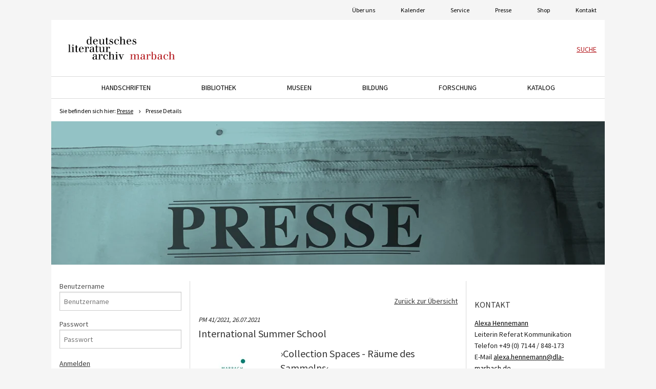

--- FILE ---
content_type: text/html; charset=utf-8
request_url: https://www.dla-marbach.de/presse/presse-details/news/pm-41-2021/
body_size: 25361
content:
<!DOCTYPE html>
<html lang="de" dir="ltr" class="no-js">
<head>

<meta charset="utf-8">
<!-- 
	This website is powered by TYPO3 - inspiring people to share!
	TYPO3 is a free open source Content Management Framework initially created by Kasper Skaarhoj and licensed under GNU/GPL.
	TYPO3 is copyright 1998-2026 of Kasper Skaarhoj. Extensions are copyright of their respective owners.
	Information and contribution at https://typo3.org/
-->




<meta name="generator" content="TYPO3 CMS">
<meta name="twitter:card" content="summary">


<link rel="stylesheet" href="/_assets/2829fbee7b4ec72db97e29f20fe80760/CSS/jquery.datetimepicker.1743169882.css" media="all">
<link rel="stylesheet" href="/_assets/2829fbee7b4ec72db97e29f20fe80760/CSS/jquery-ui/jquery-ui.min.1743169882.css" media="all">
<link rel="stylesheet" href="/_assets/2829fbee7b4ec72db97e29f20fe80760/JavaScript/jplayer/skin/blue.monday/css/jplayer.blue.monday.min.1743169882.css" media="all">
<link rel="stylesheet" href="/_assets/2829fbee7b4ec72db97e29f20fe80760/CSS/nouislider.1743169882.css" media="all">
<link rel="stylesheet" href="/_assets/2829fbee7b4ec72db97e29f20fe80760/CSS/lightbox.1743169882.css" media="all">
<link rel="stylesheet" href="/_assets/2829fbee7b4ec72db97e29f20fe80760/CSS/opac-ng.1756726270.css" media="all">
<link rel="stylesheet" href="/_assets/2829fbee7b4ec72db97e29f20fe80760/CSS/belugino.1743169882.css" media="all">
<link rel="stylesheet" href="/_assets/2829fbee7b4ec72db97e29f20fe80760/CSS/catalog.1743169882.css" media="all">
<link rel="stylesheet" href="/_assets/2829fbee7b4ec72db97e29f20fe80760/CSS/token-input.1743169882.css" media="all">
<link rel="stylesheet" href="/_assets/55277cb5c7bfb1b9f5ee55930724c43b/Css/site.min.1761316795.css" media="screen">
<link rel="stylesheet" href="/_assets/55277cb5c7bfb1b9f5ee55930724c43b/Css/print.min.1709221189.css" media="print">

<style>
/*<![CDATA[*/
<!-- 
/*InlineDefaultCss*/
/* default styles for extension "tt_products" */
      .tx-ttproducts-pi1-wrap1 {font-family: Verdana, Arial, Helvetica, sans-serif; font-size: 12px; color: #000; }
      .tx-ttproducts-pi1-wrap2 {font-family: Verdana, Arial, Helvetica, sans-serif; font-size: 10px; color: #000; }

-->
/*]]>*/
</style>



<script src="/_assets/2829fbee7b4ec72db97e29f20fe80760/JavaScript/jquery-3.6.0.1743169882.js"></script>
<script src="/_assets/2829fbee7b4ec72db97e29f20fe80760/JavaScript/jquery-ui.min.1743169882.js"></script>
<script src="/_assets/2829fbee7b4ec72db97e29f20fe80760/JavaScript/jquery.flot.min.1743169882.js"></script>
<script src="/_assets/2829fbee7b4ec72db97e29f20fe80760/JavaScript/jquery.flot.selection.1743169882.js"></script>
<script src="/_assets/349c9fa752d81f65d241b2438ff0e458/JavaScript/find.1739911983.js"></script>
<script src="/_assets/2829fbee7b4ec72db97e29f20fe80760/JavaScript/jspdf.min.1743169882.js"></script>
<script src="/_assets/2829fbee7b4ec72db97e29f20fe80760/JavaScript/jplayer/jquery.jplayer.min.1743169882.js"></script>
<script src="/_assets/2829fbee7b4ec72db97e29f20fe80760/JavaScript/nouislider.1743169882.js"></script>
<script src="/_assets/2829fbee7b4ec72db97e29f20fe80760/JavaScript/lightbox.min.1743169882.js"></script>
<script src="/_assets/2829fbee7b4ec72db97e29f20fe80760/JavaScript/Chart-2.7.2.min.1743169882.js"></script>



<title>Presse Details&#32;- DLA Marbach</title><meta name="viewport" content="width=device-width, initial-scale=1.0">			<meta name="apple-mobile-web-app-capable" content="yes">
			<meta name="apple-mobile-web-app-title" content="DLA Marbach">
			<meta name="application-name" content="DLA Marbach">			<link rel="apple-touch-icon" sizes="57x57" href="/_assets/55277cb5c7bfb1b9f5ee55930724c43b/Favicon/apple-touch-icon-57x57.png">
			<link rel="apple-touch-icon" sizes="60x60" href="/_assets/55277cb5c7bfb1b9f5ee55930724c43b/Favicon/apple-touch-icon-60x60.png">
			<link rel="apple-touch-icon" sizes="72x72" href="/_assets/55277cb5c7bfb1b9f5ee55930724c43b/Favicon/apple-touch-icon-72x72.png">
			<link rel="apple-touch-icon" sizes="76x76" href="/_assets/55277cb5c7bfb1b9f5ee55930724c43b/Favicon/apple-touch-icon-76x76.png">
			<link rel="apple-touch-icon" sizes="114x114" href="/_assets/55277cb5c7bfb1b9f5ee55930724c43b/Favicon/apple-touch-icon-114x114.png">
			<link rel="apple-touch-icon" sizes="120x120" href="/_assets/55277cb5c7bfb1b9f5ee55930724c43b/Favicon/apple-touch-icon-120x120.png">
			<link rel="apple-touch-icon" sizes="144x144" href="/_assets/55277cb5c7bfb1b9f5ee55930724c43b/Favicon/apple-touch-icon-144x144.png">
			<link rel="apple-touch-icon" sizes="152x152" href="/_assets/55277cb5c7bfb1b9f5ee55930724c43b/Favicon/apple-touch-icon-152x152.png">
			<link rel="apple-touch-icon" sizes="180x180" href="/_assets/55277cb5c7bfb1b9f5ee55930724c43b/Favicon/apple-touch-icon-180x180.png">
			<link rel="icon" type="image/png" href="/_assets/55277cb5c7bfb1b9f5ee55930724c43b/Favicon/favicon-32x32.png" sizes="32x32">
			<link rel="icon" type="image/png" href="/_assets/55277cb5c7bfb1b9f5ee55930724c43b/Favicon/android-chrome-192x192.png" sizes="192x192">
			<link rel="icon" type="image/png" href="/_assets/55277cb5c7bfb1b9f5ee55930724c43b/Favicon/favicon-96x96.png" sizes="96x96">
			<link rel="icon" type="image/png" href="/_assets/55277cb5c7bfb1b9f5ee55930724c43b/Favicon/favicon-16x16.png" sizes="16x16">
			<link rel="manifest" href="/_assets/55277cb5c7bfb1b9f5ee55930724c43b/Favicon/manifest.json">
			<link rel="mask-icon" href="/_assets/55277cb5c7bfb1b9f5ee55930724c43b/Favicon/safari-pinned-tab.svg" color="#96ba3a">
			<link rel="shortcut icon" href="/_assets/55277cb5c7bfb1b9f5ee55930724c43b/Favicon/favicon.ico">
			<meta name="msapplication-TileColor" content="#ffffff">
			<meta name="msapplication-TileImage" content="/_assets/55277cb5c7bfb1b9f5ee55930724c43b/Favicon/mstile-144x144.png">
			<meta name="msapplication-config" content="/_assets/55277cb5c7bfb1b9f5ee55930724c43b/Favicon/browserconfig.xml">
			<meta name="theme-color" content="#ffffff">
<link rel="canonical" href="https://www.dla-marbach.de/presse/presse-details/news/pm-41-2021/"/>

</head>
<body class="news page-61">
<!--TYPO3SEARCH_begin--><header class="page-wrapper">
    <div class="skip-links">
        <a href="#contentSection"
           title="Springe zum Hauptinhalt">
            Zum Hauptinhalt
        </a>
    </div>

    
    <div class="nav-wrapper" aria-hidden="false" data-nav="desktop">
        <div class="nav-language">
    <span class="language-icon">
        <img src='[data-uri]' width="20" height="20" alt="Icon Weltkugel als Dekorationselement"/>
    </span>
    <ul>
        <li>
            
                
            
                
                    
                
            
        </li>
    </ul>
</div>


        


    
        
    




<div class="nav-meta">
    <ul>
        <li class="sub active">
            <a href="/ueber-uns/" class="link-item">Information</a>
            <a class="menu-dropdown" tabindex="0" data-target=".dropdown-info" role="button" aria-expanded="true" aria-label="Ausklappmenü von Information" aria-controls="linkInformation"></a>
            <ul id="linkInformation" class="dropdown-info level-2 show">
                
                    
    <li class="sub">
        <a href="/ueber-uns/" class="link-item">Über uns</a>

        
    </li>

                
                    
    <li class="sub">
        <a href="/kalender/" class="link-item">Kalender</a>

        
    </li>

                
                    
    <li class="sub">
        <a href="/service/" class="link-item">Service</a>

        
    </li>

                
                    
    <li class="sub active">
        <a href="/presse/" class="link-item">Presse</a>

        
    </li>

                
                    
    <li class="sub">
        <a href="/shop/" class="link-item">Shop</a>

        
    </li>

                
                    
    <li class="">
        <a href="/kontakt/" class="link-item">Kontakt</a>

        
    </li>

                
            </ul>
        </li>
    </ul>
</div>



    </div>

    <!-- Default header -->
    <div class="row page-header">
        <button class="button-nav-toggle left-off-canvas-toggle" aria-expanded="false" data-nav="mobile"
                aria-label="Menü öffnen oder schließen">
            <i class="icon icon-hamburger"></i>
        </button>

        
        <div class="left-off-canvas-menu" aria-hidden="true" data-nav="mobile">
            <div class="nav-language">
    <span class="language-icon">
        <img src='[data-uri]' width="20" height="20" alt="Icon Weltkugel als Dekorationselement"/>
    </span>
    <ul>
        <li>
            
                
            
                
                    
                
            
        </li>
    </ul>
</div>


            


    
        
    




<div class="nav-meta">
    <ul>
        <li class="sub active">
            <a href="/ueber-uns/" class="link-item">Information</a>
            <a class="menu-dropdown" tabindex="0" data-target=".dropdown-info" role="button" aria-expanded="true" aria-label="Ausklappmenü von Information" aria-controls="linkInformation"></a>
            <ul id="linkInformation" class="dropdown-info level-2 show">
                
                    
    <li class="sub">
        <a href="/ueber-uns/" class="link-item">Über uns</a>

        
            
                <a class="menu-dropdown" tabindex="0" data-target="#dropdown20" role="button" aria-expanded="false"></a>
                <ul id="dropdown20" class="level-3" data-toggle="dropdown">
                    
                        
                            <li class="">
                                <a href="/ueber-uns/traegerverein-dsg/" class="link-item">Trägerverein DSG</a>

                                
                                    <a class="menu-dropdown" data-target="#dropdown213" role="button" aria-expanded="false"></a>
                                    <ul id="dropdown213" data-toggle="dropdown" class="level-4">
                                        
                                            
                                                <li>
                                                    <a href="/ueber-uns/traegerverein-dsg/israelische-kooperationspartner/" class="link-item">Israelische Kooperationspartner</a>
                                                </li>
                                            
                                        
                                            
                                                <li>
                                                    <a href="/ueber-uns/traegerverein-dsg/satzung/" class="link-item">Satzung</a>
                                                </li>
                                            
                                        
                                            
                                                <li>
                                                    <a href="/ueber-uns/traegerverein-dsg/kuratorium/" class="link-item">Kuratorium</a>
                                                </li>
                                            
                                        
                                            
                                                <li>
                                                    <a href="/ueber-uns/traegerverein-dsg/vorstand/" class="link-item">Vorstand</a>
                                                </li>
                                            
                                        
                                            
                                                <li>
                                                    <a href="/ueber-uns/traegerverein-dsg/wissenschaftlicher-beirat/" class="link-item">Wissenschaftlicher Beirat</a>
                                                </li>
                                            
                                        
                                            
                                                <li>
                                                    <a href="/ueber-uns/traegerverein-dsg/geschaeftsfuehrerin/" class="link-item">Geschäftsführerin</a>
                                                </li>
                                            
                                        
                                            
                                                <li>
                                                    <a href="/ueber-uns/traegerverein-dsg/jahrbuch/" class="link-item">Jahrbuch</a>
                                                </li>
                                            
                                        
                                            
                                                <li>
                                                    <a href="/ueber-uns/traegerverein-dsg/dsg-mitgliedschaften/" class="link-item">DSG Mitgliedschaften</a>
                                                </li>
                                            
                                        
                                            
                                                <li>
                                                    <a href="/ueber-uns/traegerverein-dsg/mitgliederbereich-dsg/" class="link-item">Mitgliederbereich DSG</a>
                                                </li>
                                            
                                        
                                    </ul>
                                
                            </li>
                        
                    
                        
                            <li class="">
                                <a href="/ueber-uns/finanzierung-und-foerderung/" class="link-item">Finanzierung und Förderung</a>

                                
                            </li>
                        
                    
                        
                            <li class="">
                                <a href="/ueber-uns/haeufig-gestellte-fragen/" class="link-item">Häufig gestellte Fragen</a>

                                
                            </li>
                        
                    
                        
                            <li class="">
                                <a href="/ueber-uns/marbacher-schillerreden/" class="link-item">Marbacher Schillerreden</a>

                                
                                    <a class="menu-dropdown" data-target="#dropdown1500" role="button" aria-expanded="false"></a>
                                    <ul id="dropdown1500" data-toggle="dropdown" class="level-4">
                                        
                                            
                                                <li>
                                                    <a href="/ueber-uns/marbacher-schillerreden/schillerrede-2020/" class="link-item">Schillerrede 2020</a>
                                                </li>
                                            
                                        
                                    </ul>
                                
                            </li>
                        
                    
                        
                            <li class="">
                                <a href="/ueber-uns/drittmittelprojekte/" class="link-item">Drittmittelprojekte</a>

                                
                            </li>
                        
                    
                        
                    
                        
                            <li class="">
                                <a href="/ueber-uns/freundeskreis/" class="link-item">Freundeskreis</a>

                                
                            </li>
                        
                    
                        
                            <li class="">
                                <a href="/ueber-uns/spenden/" class="link-item">Spenden</a>

                                
                            </li>
                        
                    
                        
                    
                        
                            <li class="">
                                <a href="/ueber-uns/bauprojekt-forschungsarchiv/" class="link-item">Bauprojekt: Forschungsarchiv</a>

                                
                            </li>
                        
                    
                        
                    
                        
                            <li class="">
                                <a href="/ueber-uns/ausschreibungen/" class="link-item">Ausschreibungen</a>

                                
                            </li>
                        
                    
                        
                    
                        
                            <li class="">
                                <a href="/ueber-uns/stellenangebote/" class="link-item">Stellenangebote</a>

                                
                                    <a class="menu-dropdown" data-target="#dropdown170" role="button" aria-expanded="false"></a>
                                    <ul id="dropdown170" data-toggle="dropdown" class="level-4">
                                        
                                            
                                                <li>
                                                    <a href="/ueber-uns/stellenangebote/praktika/" class="link-item">Praktika</a>
                                                </li>
                                            
                                        
                                    </ul>
                                
                            </li>
                        
                    
                        
                            <li class="">
                                <a href="/ueber-uns/mitarbeiterinnen-und-mitarbeiter/" class="link-item">Mitarbeiterinnen und Mitarbeiter</a>

                                
                                    <a class="menu-dropdown" data-target="#dropdown166" role="button" aria-expanded="false"></a>
                                    <ul id="dropdown166" data-toggle="dropdown" class="level-4">
                                        
                                            
                                                <li>
                                                    <a href="/ueber-uns/mitarbeiterinnen-und-mitarbeiter/direktion/" class="link-item">Direktion</a>
                                                </li>
                                            
                                        
                                            
                                                <li>
                                                    <a href="/ueber-uns/mitarbeiterinnen-und-mitarbeiter/arbeitsstelle-f-literarische-museen-archive-u-gedenkstaetten-in-bawue/" class="link-item">alim</a>
                                                </li>
                                            
                                        
                                            
                                                <li>
                                                    <a href="/ueber-uns/mitarbeiterinnen-und-mitarbeiter/digitales-archiv-digital-humanities-forschungsdatenmanagement/" class="link-item">Digitales Archiv, Digital Humanities, Forschungsdatenmanagement</a>
                                                </li>
                                            
                                        
                                            
                                                <li>
                                                    <a href="/ueber-uns/mitarbeiterinnen-und-mitarbeiter/forschung-und-digital-humanities/" class="link-item">Forschung und Digital Humanities</a>
                                                </li>
                                            
                                        
                                            
                                                <li>
                                                    <a href="/ueber-uns/mitarbeiterinnen-und-mitarbeiter/fundraising/" class="link-item">Fundraising</a>
                                                </li>
                                            
                                        
                                            
                                                <li>
                                                    <a href="/ueber-uns/mitarbeiterinnen-und-mitarbeiter/kommunikation/" class="link-item">Kommunikation</a>
                                                </li>
                                            
                                        
                                            
                                                <li>
                                                    <a href="/ueber-uns/literatur-im-oeffentlichen-raum/" class="link-item">Literatur im öffentlichen Raum</a>
                                                </li>
                                            
                                        
                                            
                                        
                                            
                                                <li>
                                                    <a href="/ueber-uns/mitarbeiterinnen-und-mitarbeiter/handschriften/" class="link-item">Handschriften</a>
                                                </li>
                                            
                                        
                                            
                                                <li>
                                                    <a href="/ueber-uns/mitarbeiterinnen-und-mitarbeiter/bilder-und-objekte/" class="link-item">Bilder und Objekte</a>
                                                </li>
                                            
                                        
                                            
                                                <li>
                                                    <a href="/ueber-uns/mitarbeiterinnen-und-mitarbeiter/bibliothek/" class="link-item">Bibliothek</a>
                                                </li>
                                            
                                        
                                            
                                                <li>
                                                    <a href="/ueber-uns/mitarbeiterinnen-und-mitarbeiter/museen/" class="link-item">Museen</a>
                                                </li>
                                            
                                        
                                            
                                                <li>
                                                    <a href="/ueber-uns/mitarbeiterinnen-und-mitarbeiter/verwaltung/" class="link-item">Verwaltung</a>
                                                </li>
                                            
                                        
                                            
                                        
                                            
                                                <li>
                                                    <a href="/ueber-uns/mitarbeiterinnen-und-mitarbeiter/betriebsrat/" class="link-item">Betriebsrat</a>
                                                </li>
                                            
                                        
                                            
                                                <li>
                                                    <a href="/ueber-uns/mitarbeiterinnen-und-mitarbeiter/alle-mitarbeiterinnen-und-mitarbeiter/" class="link-item">Alle Mitarbeiterinnen und Mitarbeiter</a>
                                                </li>
                                            
                                        
                                    </ul>
                                
                            </li>
                        
                    
                </ul>
            
        
    </li>

                
                    
    <li class="sub">
        <a href="/kalender/" class="link-item">Kalender</a>

        
            
                <a class="menu-dropdown" tabindex="0" data-target="#dropdown21" role="button" aria-expanded="false"></a>
                <ul id="dropdown21" class="level-3" data-toggle="dropdown">
                    
                        
                            <li class="">
                                <a href="/kalender/archiv-der-veranstaltungsreihe-zeitkapsel/" class="link-item">Archiv der Veranstaltungsreihe »Zeitkapsel«</a>

                                
                            </li>
                        
                    
                        
                            <li class="">
                                <a href="/kalender/archiv-der-veranstaltungsreihe-zoom-kapsel/" class="link-item">Archiv der Veranstaltungsreihe »Zoom-Kapsel«</a>

                                
                            </li>
                        
                    
                </ul>
            
        
    </li>

                
                    
    <li class="sub">
        <a href="/service/" class="link-item">Service</a>

        
            
                <a class="menu-dropdown" tabindex="0" data-target="#dropdown1553" role="button" aria-expanded="false"></a>
                <ul id="dropdown1553" class="level-3" data-toggle="dropdown">
                    
                        
                            <li class="">
                                <a href="/service/oeffnungszeiten/" class="link-item">Öffnungszeiten</a>

                                
                                    <a class="menu-dropdown" data-target="#dropdown351" role="button" aria-expanded="false"></a>
                                    <ul id="dropdown351" data-toggle="dropdown" class="level-4">
                                        
                                            
                                                <li>
                                                    <a href="/service/oeffnungszeiten/feiertage-und-eingeschraenkte-benutzung/" class="link-item">Feiertage und eingeschränkte Benutzung</a>
                                                </li>
                                            
                                        
                                    </ul>
                                
                            </li>
                        
                    
                        
                            <li class="">
                                <a href="/service/vorverkauf/" class="link-item">Vorverkauf</a>

                                
                            </li>
                        
                    
                        
                    
                        
                            <li class="">
                                <a href="/service/eintrittspreise/" class="link-item">Eintrittspreise</a>

                                
                            </li>
                        
                    
                        
                            <li class="">
                                <a href="/bildung/fuehrungen/" class="link-item">Führungen</a>

                                
                            </li>
                        
                    
                        
                            <li class="">
                                <a href="/museen/museums-cafe/" class="link-item">Museums-Café</a>

                                
                            </li>
                        
                    
                        
                    
                        
                            <li class="">
                                <a href="/service/benutzung-handschriften/" class="link-item">Benutzung Handschriften</a>

                                
                            </li>
                        
                    
                        
                            <li class="">
                                <a href="/service/benutzung-bibliothek/" class="link-item">Benutzung Bibliothek</a>

                                
                            </li>
                        
                    
                        
                            <li class="">
                                <a href="/service/benutzung-bilder-und-objekte/" class="link-item">Benutzung Bilder und Objekte</a>

                                
                            </li>
                        
                    
                        
                            <li class="">
                                <a href="/service/cafeteria-im-archivgebaeude/" class="link-item">Cafeteria im Archivgebäude</a>

                                
                            </li>
                        
                    
                        
                    
                        
                            <li class="">
                                <a href="/service/foto-und-digitalisierungsauftraege/" class="link-item">Foto- und Digitalisierungsaufträge</a>

                                
                            </li>
                        
                    
                        
                            <li class="">
                                <a href="/service/film-und-fotoaufnahmen/" class="link-item">Film- und Fotoaufnahmen</a>

                                
                            </li>
                        
                    
                        
                            <li class="">
                                <a href="/service/formulare/" class="link-item">Formulare</a>

                                
                            </li>
                        
                    
                        
                    
                        
                            <li class="">
                                <a href="/service/unterkunft-im-collegienhaus/" class="link-item">Unterkunft im Collegienhaus</a>

                                
                            </li>
                        
                    
                        
                            <li class="">
                                <a href="/service/anreise/" class="link-item">Anreise</a>

                                
                            </li>
                        
                    
                        
                            <li class="">
                                <a href="/service/campusplan/" class="link-item">Campusplan</a>

                                
                            </li>
                        
                    
                </ul>
            
        
    </li>

                
                    
    <li class="sub active">
        <a href="/presse/" class="link-item">Presse</a>

        
            
                <a class="menu-dropdown" tabindex="0" data-target="#dropdown23" role="button" aria-expanded="true"></a>
                <ul id="dropdown23" class="level-3 show" data-toggle="dropdown">
                    
                        
                            <li class="">
                                <a href="/presse/registrieren/" class="link-item">Registrieren</a>

                                
                            </li>
                        
                    
                        
                            <li class="">
                                <a href="/presse/archiv-pressemitteilungen/" class="link-item">Archiv Pressemitteilungen</a>

                                
                            </li>
                        
                    
                </ul>
            
        
    </li>

                
                    
    <li class="sub">
        <a href="/shop/" class="link-item">Shop</a>

        
            
                <a class="menu-dropdown" tabindex="0" data-target="#dropdown125" role="button" aria-expanded="false"></a>
                <ul id="dropdown125" class="level-3" data-toggle="dropdown">
                    
                        
                    
                        
                            <li class="">
                                <a href="/shop/marbacher-kataloge/" class="link-item">Marbacher Kataloge</a>

                                
                            </li>
                        
                    
                        
                            <li class="">
                                <a href="/shop/deutsches-literaturarchiv-verzeichnisse-berichte-informationen/" class="link-item">Deutsches Literaturarchiv - Verzeichnisse, Berichte, Informationen</a>

                                
                            </li>
                        
                    
                        
                            <li class="">
                                <a href="/shop/marbacher-magazine/" class="link-item">Marbacher Magazine</a>

                                
                            </li>
                        
                    
                        
                            <li class="">
                                <a href="/shop/aus-dem-archiv-ada/" class="link-item">Aus dem Archiv (ADA)</a>

                                
                            </li>
                        
                    
                        
                            <li class="">
                                <a href="/shop/marbacher-schriften-neue-folge/" class="link-item">Marbacher Schriften. Neue Folge</a>

                                
                            </li>
                        
                    
                        
                    
                        
                            <li class="">
                                <a href="/shop/jahrbuch-der-deutschen-schillergesellschaft/" class="link-item">Jahrbuch der Deutschen Schillergesellschaft</a>

                                
                            </li>
                        
                    
                        
                            <li class="">
                                <a href="/shop/arbeitsstelle-fuer-die-erforschung-der-geschichte-der-germanistik/" class="link-item">Arbeitsstelle für die Erforschung der Geschichte der Germanistik</a>

                                
                            </li>
                        
                    
                        
                            <li class="">
                                <a href="/shop/zeitschrift-fuer-ideengeschichte/" class="link-item">Zeitschrift für Ideengeschichte</a>

                                
                            </li>
                        
                    
                        
                    
                        
                            <li class="">
                                <a href="/shop/marbacher-faksimile-drucke/" class="link-item">Marbacher Faksimile-Drucke</a>

                                
                            </li>
                        
                    
                        
                            <li class="">
                                <a href="/shop/spuren/" class="link-item">Spuren</a>

                                
                            </li>
                        
                    
                        
                            <li class="">
                                <a href="/shop/ferne-spuren/" class="link-item">Ferne Spuren</a>

                                
                            </li>
                        
                    
                        
                            <li class="">
                                <a href="/shop/literarische-radwege/" class="link-item">Literarische Radwege</a>

                                
                            </li>
                        
                    
                        
                    
                        
                            <li class="">
                                <a href="/shop/historisch-kritische-ausgaben/" class="link-item">Historisch-kritische Ausgaben</a>

                                
                                    <a class="menu-dropdown" data-target="#dropdown505" role="button" aria-expanded="false"></a>
                                    <ul id="dropdown505" data-toggle="dropdown" class="level-4">
                                        
                                            
                                                <li>
                                                    <a href="/shop/historisch-kritische-ausgaben/historisch-kritische-ausgabe-jean-pauls-saemtliche-werke/" class="link-item">Historisch-kritische Ausgabe: Jean Pauls Sämtliche Werke</a>
                                                </li>
                                            
                                        
                                            
                                                <li>
                                                    <a href="/shop/historisch-kritische-ausgaben/historisch-kritische-ausgabe-else-lasker-schueler-werke-und-briefe/" class="link-item">Historisch-kritische Ausgabe: Else Lasker-Schüler: Werke und Briefe</a>
                                                </li>
                                            
                                        
                                            
                                                <li>
                                                    <a href="/shop/historisch-kritische-ausgaben/historisch-kritische-ausgabe-eduard-moerike-werke-und-briefe/" class="link-item">Historisch-kritische Ausgabe: Eduard Mörike: Werke und Briefe</a>
                                                </li>
                                            
                                        
                                            
                                                <li>
                                                    <a href="/shop/historisch-kritische-ausgaben/historisch-kritische-ausgabe-schillers-werke-nationalausgabe/" class="link-item">Historisch-kritische Ausgabe: Schillers Werke. Nationalausgabe</a>
                                                </li>
                                            
                                        
                                    </ul>
                                
                            </li>
                        
                    
                        
                            <li class="">
                                <a href="/shop/nicht-fortgefuehrte-reihen/" class="link-item">Nicht fortgeführte Reihen</a>

                                
                                    <a class="menu-dropdown" data-target="#dropdown506" role="button" aria-expanded="false"></a>
                                    <ul id="dropdown506" data-toggle="dropdown" class="level-4">
                                        
                                            
                                                <li>
                                                    <a href="/shop/nicht-fortgefuehrte-reihen/marbacher-bibliothek/" class="link-item">Marbacher Bibliothek</a>
                                                </li>
                                            
                                        
                                            
                                                <li>
                                                    <a href="/shop/nicht-fortgefuehrte-reihen/marbacher-schriften-und-schillerreden/" class="link-item">Marbacher Schriften und Schillerreden</a>
                                                </li>
                                            
                                        
                                            
                                                <li>
                                                    <a href="/shop/nicht-fortgefuehrte-reihen/marbacher-wissenschaftsgeschichte/" class="link-item">Marbacher Wissenschaftsgeschichte</a>
                                                </li>
                                            
                                        
                                    </ul>
                                
                            </li>
                        
                    
                        
                            <li class="">
                                <a href="/shop/einzelveroeffentlichungen/" class="link-item">Einzelveröffentlichungen</a>

                                
                                    <a class="menu-dropdown" data-target="#dropdown507" role="button" aria-expanded="false"></a>
                                    <ul id="dropdown507" data-toggle="dropdown" class="level-4">
                                        
                                            
                                                <li>
                                                    <a href="/shop/einzelveroeffentlichungen/veroeffentlichungen-der-deutschen-schillergesellschaft/" class="link-item">Veröffentlichungen der Deutschen Schillergesellschaft</a>
                                                </li>
                                            
                                        
                                            
                                                <li>
                                                    <a href="/shop/einzelveroeffentlichungen/harry-graf-kessler-das-tagebuch/" class="link-item">Harry Graf Kessler: Das Tagebuch</a>
                                                </li>
                                            
                                        
                                            
                                                <li>
                                                    <a href="/shop/einzelveroeffentlichungen/einzelveroeffentlichungen-des-deutschen-literaturachivs/" class="link-item">Einzelveröffentlichungen des Deutschen Literaturachivs</a>
                                                </li>
                                            
                                        
                                            
                                                <li>
                                                    <a href="/shop/einzelveroeffentlichungen/einzelveroeffentlichungen-in-verbindung-mit-anderen/" class="link-item">Einzelveröffentlichungen in Verbindung mit Anderen</a>
                                                </li>
                                            
                                        
                                            
                                                <li>
                                                    <a href="/shop/einzelveroeffentlichungen/veroeffentlichungen-in-verbindung-mit-dem-deutschen-literaturarchiv/" class="link-item">Veröffentlichungen in Verbindung mit dem Deutschen Literaturarchiv</a>
                                                </li>
                                            
                                        
                                            
                                                <li>
                                                    <a href="/shop/einzelveroeffentlichungen/marbacher-mikrofiche-editionen/" class="link-item">Marbacher Mikrofiche-Editionen</a>
                                                </li>
                                            
                                        
                                    </ul>
                                
                            </li>
                        
                    
                        
                    
                        
                            <li class="">
                                <a href="/shop/geschenkartikel/" class="link-item">Geschenkartikel</a>

                                
                            </li>
                        
                    
                </ul>
            
        
    </li>

                
                    
    <li class="">
        <a href="/kontakt/" class="link-item">Kontakt</a>

        
            
        
    </li>

                
            </ul>
        </li>
    </ul>
</div>



            

<nav class="nav-main">
    
    
    <ul>
        
        
            <li class="sub">
                
                        <a href="/handschriften/" class="link-item">Handschriften</a>
                    

                
                    <a class="menu-dropdown" tabindex="0" data-target="#dropdown2" role="button" aria-label="Ausklappmenu von Handschriften" aria-controls="dropdown2"  aria-expanded="false"></a>
                    
                    
    <ul id="dropdown2" class="level-2" data-toggle="dropdown">
        
        
            
                <li class="">
                    <a href="/handschriften/friedrich-schiller/" class="link-item">Friedrich Schiller</a>

                    
                </li>
            
        
            
        
            
                <li class="">
                    <a href="/handschriften/exil-helen-und-kurt-wolff-archiv/" class="link-item">Exil: Helen und Kurt Wolff-Archiv</a>

                    
                </li>
            
        
            
                <li class="sub">
                    <a href="/handschriften/rilke-archiv-gernsbach/" class="link-item">Rilke-Archiv Gernsbach</a>

                    
                        <a class="menu-dropdown" tabindex="0" data-target="#dropdown2105" role="button" aria-label="Ausklappmenu von Rilke-Archiv Gernsbach" aria-controls="dropdown2105" aria-expanded="false"></a>
                        
    <ul id="dropdown2105" class="level-3" data-toggle="dropdown">
        
        
            
                <li class="">
                    <a href="/handschriften/rilke-archiv-gernsbach/handschriften/" class="link-item">Handschriften</a>

                    
                </li>
            
        
            
                <li class="">
                    <a href="/handschriften/rilke-archiv-gernsbach/bibliothek/" class="link-item">Bibliothek</a>

                    
                </li>
            
        
            
                <li class="">
                    <a href="/handschriften/rilke-archiv-gernsbach/bilder-und-objekte/" class="link-item">Bilder und Objekte</a>

                    
                </li>
            
        
            
                <li class="">
                    <a href="/handschriften/rilke-archiv-gernsbach/rilke-programm-2026/" class="link-item">Rilke-Programm 2026</a>

                    
                </li>
            
        
            
                <li class="">
                    <a href="/handschriften/rilke-archiv-gernsbach/publikationen/" class="link-item">Publikationen</a>

                    
                </li>
            
        
            
                <li class="">
                    <a href="/museen/literaturmuseum-der-moderne/wechselausstellungen/rilkes-welten/" class="link-item">Ausstellung</a>

                    
                </li>
            
        
            
                <li class="">
                    <a href="/handschriften/rilke-archiv-gernsbach/stand-erschliessung-und-nutzung/" class="link-item">Stand Erschließung und Nutzung</a>

                    
                </li>
            
        
            
                <li class="">
                    <a href="/handschriften/rilke-archiv-gernsbach/erwerbung-2022/" class="link-item">Erwerbung 2022</a>

                    
                </li>
            
        
    </ul>

                    
                </li>
            
        
            
        
            
                <li class="sub">
                    <a href="/handschriften/verlagsarchive-und-redaktionsarchive/" class="link-item">Verlagsarchive und Redaktionsarchive</a>

                    
                        <a class="menu-dropdown" tabindex="0" data-target="#dropdown183" role="button" aria-label="Ausklappmenu von Verlagsarchive und Redaktionsarchive" aria-controls="dropdown183" aria-expanded="false"></a>
                        
    <ul id="dropdown183" class="level-3" data-toggle="dropdown">
        
        
            
                <li class="">
                    <a href="/handschriften/verlagsarchive-und-redaktionsarchive/hanser-verlag/" class="link-item">Hanser Verlag</a>

                    
                </li>
            
        
    </ul>

                    
                </li>
            
        
            
                <li class="">
                    <a href="/handschriften/cotta-archiv/" class="link-item">Cotta-Archiv</a>

                    
                </li>
            
        
            
                <li class="">
                    <a href="/handschriften/siegfried-unseld-archiv/" class="link-item">Siegfried Unseld Archiv</a>

                    
                </li>
            
        
            
        
            
                <li class="">
                    <a href="/handschriften/philosophen-philologen-weitere-gelehrte/" class="link-item">Philosophen, Philologen, weitere Gelehrte</a>

                    
                </li>
            
        
            
        
            
                <li class="sub">
                    <a href="/handschriften/projekte/" class="link-item">Projekte</a>

                    
                        <a class="menu-dropdown" tabindex="0" data-target="#dropdown36" role="button" aria-label="Ausklappmenu von Projekte" aria-controls="dropdown36" aria-expanded="false"></a>
                        
    <ul id="dropdown36" class="level-3" data-toggle="dropdown">
        
        
            
                <li class="">
                    <a href="/handschriften/projekte/peter-handke-notizbuecher-digitale-edition/" class="link-item">Peter Handke Notizbücher. Digitale Edition</a>

                    
                </li>
            
        
            
                <li class="">
                    <a href="/handschriften/projekte/das-pantheon-der-deutschen-literatur-geschichte-der-deutschen-schillergesellschaft/" class="link-item">Das Pantheon der deutschen Literatur (Geschichte der Deutschen Schillergesellschaft)</a>

                    
                </li>
            
        
            
                <li class="">
                    <a href="/handschriften/projekte/erschliessung-insel-verlagsarchivs/" class="link-item">Erschließung Insel-Verlagsarchivs</a>

                    
                </li>
            
        
            
                <li class="">
                    <a href="/handschriften/projekte/erschliessung-des-s-fischer-verlagsarchivs/" class="link-item">Erschließung des S.-Fischer-Verlagsarchivs</a>

                    
                </li>
            
        
            
                <li class="">
                    <a href="/handschriften/projekte/erschliessung-des-familienarchivs-curtius-picht/" class="link-item">Erschließung des Familienarchivs Curtius-Picht</a>

                    
                </li>
            
        
            
                <li class="">
                    <a href="https://www.mww-forschung.de/bildpolitik" class="link-item">MWW Forschungsprojekt Bildpolitik: Das Autorenporträt als ikonische Autorisierung</a>

                    
                </li>
            
        
            
                <li class="">
                    <a href="https://www.mww-forschung.de/text-und-rahmen" class="link-item">MWW Forschungsprojekt Text und Rahmen: Präsentationsmodi kanonischer Texte</a>

                    
                </li>
            
        
            
                <li class="">
                    <a href="/handschriften/siegfried-unseld-archiv/" class="link-item">Erschließung des Siegfried Unseld Archivs</a>

                    
                </li>
            
        
            
                <li class="">
                    <a href="/handschriften/projekte/retrokonversion-des-marbacher-zettelkatalogs-handschriften/" class="link-item">Retrokonversion des Marbacher Zettelkatalogs (Handschriften)</a>

                    
                </li>
            
        
            
                <li class="">
                    <a href="/handschriften/projekte/inventargestuetzte-altbestandserschliessung/" class="link-item">Inventargestützte Altbestandserschließung</a>

                    
                </li>
            
        
            
                <li class="">
                    <a href="/handschriften/projekte/erschliessung-des-nachlasses-von-peter-ruehmkorf/" class="link-item">Erschließung des Nachlasses von Peter Rühmkorf</a>

                    
                </li>
            
        
    </ul>

                    
                </li>
            
        
    </ul>

                
            </li>
        
            <li class="sub">
                
                        <a href="/bibliothek/" class="link-item">Bibliothek</a>
                    

                
                    <a class="menu-dropdown" tabindex="0" data-target="#dropdown3" role="button" aria-label="Ausklappmenu von Bibliothek" aria-controls="dropdown3"  aria-expanded="false"></a>
                    
                    
    <ul id="dropdown3" class="level-2" data-toggle="dropdown">
        
        
            
                <li class="sub">
                    <a href="/bibliothek/mediendokumentation/" class="link-item">Mediendokumentation</a>

                    
                        <a class="menu-dropdown" tabindex="0" data-target="#dropdown98" role="button" aria-label="Ausklappmenu von Mediendokumentation" aria-controls="dropdown98" aria-expanded="false"></a>
                        
    <ul id="dropdown98" class="level-3" data-toggle="dropdown">
        
        
            
                <li class="">
                    <a href="/bibliothek/mediendokumentation/zeitungsausschnitte/" class="link-item">Zeitungsausschnitte</a>

                    
                </li>
            
        
            
                <li class="">
                    <a href="/bibliothek/mediendokumentation/rundfunkmanuskripte/" class="link-item">Rundfunkmanuskripte</a>

                    
                </li>
            
        
            
                <li class="">
                    <a href="/bibliothek/mediendokumentation/theaterprogramme/" class="link-item">Theaterprogramme</a>

                    
                </li>
            
        
            
                <li class="">
                    <a href="/bibliothek/mediendokumentation/dokumente/" class="link-item">Dokumente</a>

                    
                </li>
            
        
            
                <li class="">
                    <a href="/bibliothek/mediendokumentation/bild-und-tontraeger/" class="link-item">Bild- und Tonträger</a>

                    
                </li>
            
        
            
                <li class="">
                    <a href="/bibliothek/mediendokumentation/projekte/" class="link-item">Projekte</a>

                    
                </li>
            
        
    </ul>

                    
                </li>
            
        
            
                <li class="sub">
                    <a href="/bibliothek/spezialsammlungen/" class="link-item">Spezialsammlungen</a>

                    
                        <a class="menu-dropdown" tabindex="0" data-target="#dropdown192" role="button" aria-label="Ausklappmenu von Spezialsammlungen" aria-controls="dropdown192" aria-expanded="false"></a>
                        
    <ul id="dropdown192" class="level-3" data-toggle="dropdown">
        
        
            
                <li class="">
                    <a href="/bibliothek/spezialsammlungen/autorenbibliotheken/" class="link-item">Autorenbibliotheken</a>

                    
                </li>
            
        
            
                <li class="">
                    <a href="/bibliothek/spezialsammlungen/bibliotheken-von-exilautoren/" class="link-item">Bibliotheken von Exilautoren</a>

                    
                </li>
            
        
            
                <li class="">
                    <a href="/bibliothek/spezialsammlungen/buchwissenschaftliche-sammlungen/" class="link-item">Buchwissenschaftliche Sammlungen</a>

                    
                </li>
            
        
            
                <li class="">
                    <a href="/bibliothek/projekte/comics-und-graphic-novels/" class="link-item">Comics und Graphic Novels</a>

                    
                </li>
            
        
            
                <li class="">
                    <a href="/bibliothek/computerspiele/" class="link-item">Computerspiele</a>

                    
                </li>
            
        
            
                <li class="">
                    <a href="/bibliothek/spezialsammlungen/unterhaltungsliteratur/" class="link-item">Unterhaltungsliteratur</a>

                    
                </li>
            
        
            
                <li class="">
                    <a href="/bibliothek/spezialsammlungen/verlagsarchive/" class="link-item">Verlagsarchive</a>

                    
                </li>
            
        
            
                <li class="">
                    <a href="/bibliothek/spezialsammlungen/zeitschriften/" class="link-item">Zeitschriften</a>

                    
                </li>
            
        
    </ul>

                    
                </li>
            
        
            
        
            
                <li class="sub">
                    <a href="/bibliothek/literatur-im-netz/" class="link-item">Literatur im Netz</a>

                    
                        <a class="menu-dropdown" tabindex="0" data-target="#dropdown99" role="button" aria-label="Ausklappmenu von Literatur im Netz" aria-controls="dropdown99" aria-expanded="false"></a>
                        
    <ul id="dropdown99" class="level-3" data-toggle="dropdown">
        
        
            
                <li class="">
                    <a href="/bibliothek/literatur-im-netz/zu-den-quellen/" class="link-item">Zu den Quellen</a>

                    
                </li>
            
        
    </ul>

                    
                </li>
            
        
            
                <li class="sub">
                    <a href="/bibliothek/germanistik-im-netz/" class="link-item">Germanistik im Netz</a>

                    
                        <a class="menu-dropdown" tabindex="0" data-target="#dropdown100" role="button" aria-label="Ausklappmenu von Germanistik im Netz" aria-controls="dropdown100" aria-expanded="false"></a>
                        
    <ul id="dropdown100" class="level-3" data-toggle="dropdown">
        
        
            
                <li class="">
                    <a href="/bibliothek/germanistik-im-netz/datenbanken/" class="link-item">Datenbanken</a>

                    
                </li>
            
        
            
                <li class="">
                    <a href="/bibliothek/germanistik-im-netz/zeitschriften/" class="link-item">Zeitschriften</a>

                    
                </li>
            
        
    </ul>

                    
                </li>
            
        
            
        
            
                <li class="sub">
                    <a href="/bibliothek/bibliografien/" class="link-item">Bibliografien</a>

                    
                        <a class="menu-dropdown" tabindex="0" data-target="#dropdown14" role="button" aria-label="Ausklappmenu von Bibliografien" aria-controls="dropdown14" aria-expanded="false"></a>
                        
    <ul id="dropdown14" class="level-3" data-toggle="dropdown">
        
        
            
                <li class="">
                    <a href="/bibliothek/bibliografien/schiller-bibliografie/" class="link-item">Schiller-Bibliografie</a>

                    
                </li>
            
        
            
                <li class="">
                    <a href="/bibliothek/bibliografien/alfred-doeblin-personalbibliografie/" class="link-item">Alfred Döblin: Personalbibliografie</a>

                    
                </li>
            
        
            
                <li class="">
                    <a href="/bibliothek/bibliografien/siegfried-kracauer-personalbibliografie/" class="link-item">Siegfried Kracauer: Personalbibliografie</a>

                    
                </li>
            
        
            
                <li class="">
                    <a href="/bibliothek/bibliografien/ilse-aichinger-digitales-literaturverzeichnis/" class="link-item">Ilse Aichinger: Digitales Literaturverzeichnis</a>

                    
                </li>
            
        
    </ul>

                    
                </li>
            
        
            
                <li class="sub">
                    <a href="/bibliothek/projekte/" class="link-item">Projekte</a>

                    
                        <a class="menu-dropdown" tabindex="0" data-target="#dropdown13" role="button" aria-label="Ausklappmenu von Projekte" aria-controls="dropdown13" aria-expanded="false"></a>
                        
    <ul id="dropdown13" class="level-3" data-toggle="dropdown">
        
        
            
                <li class="">
                    <a href="/bibliothek/projekte/fanfiction-im-archiv/" class="link-item">Fanfiction im Archiv</a>

                    
                </li>
            
        
            
                <li class="">
                    <a href="/bibliothek/projekte/rezitationen-und-vertonungen-von-literatur/" class="link-item">Rezitationen und Vertonungen von Literatur</a>

                    
                </li>
            
        
            
                <li class="">
                    <a href="/bibliothek/projekte/text-kooperationsprojekt-dla-data/" class="link-item">Text+ Kooperationsprojekt DLA Data+</a>

                    
                </li>
            
        
            
                <li class="">
                    <a href="/bibliothek/projekte/tsurikrufn/" class="link-item">tsurikrufn!</a>

                    
                </li>
            
        
            
                <li class="">
                    <a href="/bibliothek/projekte/die-sammlerbibliothek-eduard-moerike-von-klaus-berge/" class="link-item">Die Sammlerbibliothek Eduard Mörike von Klaus Berge</a>

                    
                </li>
            
        
            
                <li class="">
                    <a href="/bibliothek/projekte/die-bibliothek-von-kurt-pinthus/" class="link-item">Die Bibliothek von Kurt Pinthus</a>

                    
                </li>
            
        
            
                <li class="">
                    <a href="/bibliothek/projekte/werktitel-als-wissensraum/" class="link-item">Werktitel als Wissensraum</a>

                    
                </li>
            
        
            
                <li class="">
                    <a href="/bibliothek/projekte/quellenrepertorium-siegfried-kracauer/" class="link-item">Quellenrepertorium: Siegfried Kracauer</a>

                    
                </li>
            
        
            
                <li class="">
                    <a href="/bibliothek/projekte/revision-und-bessere-verfuegbarkeit-des-zeitschriftenbestandes/" class="link-item">Revision und bessere Verfügbarkeit des Zeitschriftenbestandes</a>

                    
                </li>
            
        
            
                <li class="">
                    <a href="/bibliothek/projekte/autorenlesungen-digitalisierung-archivierung-erschliessung-und-praesentation-von-dokumentaraufnahmen-deutschsprachiger-autorenlesungen/" class="link-item">Autorenlesungen. Digitalisierung, Archivierung, Erschließung und Präsentation von Dokumentaraufnahmen deutschsprachiger Autorenlesungen</a>

                    
                </li>
            
        
            
                <li class="">
                    <a href="/bibliothek/projekte/die-bibliotheken-von-karl-wolfskehl/" class="link-item">Die Bibliotheken von Karl Wolfskehl</a>

                    
                </li>
            
        
            
                <li class="">
                    <a href="/bibliothek/projekte/werkzeuge-und-konzepte-zur-langfristigen-sicherung-und-zur-wissenschaftlichen-arbeit-an-borndigital-objekten/" class="link-item">Werkzeuge und Konzepte zur langfristigen Sicherung und zur wissenschaftlichen Arbeit an BornDigital Objekten</a>

                    
                </li>
            
        
            
                <li class="">
                    <a href="/bibliothek/projekte/erschliessung-der-bibliothek-ernst-juenger/" class="link-item">Erschließung der Bibliothek Ernst Jünger</a>

                    
                </li>
            
        
            
                <li class="">
                    <a href="/bibliothek/projekte/quellenrepertorium-der-exil-bibliotheken-im-deutschen-literaturarchiv-marbach-modul-1-alfred-doeblin/" class="link-item">Quellenrepertorium: Alfred Döblin</a>

                    
                </li>
            
        
            
                <li class="">
                    <a href="/bibliothek/projekte/aufbau-eines-quellencorpus-fuer-die-seit-den-1990er-jahren-entstehende-literaturgattung-netzliteratur/" class="link-item">Quellencorpus »Netzliteratur«</a>

                    
                </li>
            
        
            
                <li class="">
                    <a href="/bibliothek/projekte/retrospektive-bestandsergaenzung-1890-1990/" class="link-item">Retrospektive Bestandsergänzung 1890 - 1990</a>

                    
                </li>
            
        
    </ul>

                    
                </li>
            
        
    </ul>

                
            </li>
        
            <li class="sub">
                
                        <a href="/museen/" class="link-item">Museen</a>
                    

                
                    <a class="menu-dropdown" tabindex="0" data-target="#dropdown15" role="button" aria-label="Ausklappmenu von Museen" aria-controls="dropdown15"  aria-expanded="false"></a>
                    
                    
    <ul id="dropdown15" class="level-2" data-toggle="dropdown">
        
        
            
                <li class="sub">
                    <a href="/museen/museen-digital/" class="link-item">Museen digital</a>

                    
                        <a class="menu-dropdown" tabindex="0" data-target="#dropdown1875" role="button" aria-label="Ausklappmenu von Museen digital" aria-controls="dropdown1875" aria-expanded="false"></a>
                        
    <ul id="dropdown1875" class="level-3" data-toggle="dropdown">
        
        
            
                <li class="">
                    <a href="/museen/museen-digital/virtuelle-ausstellungsraeume/" class="link-item">Virtuelle Ausstellungsräume</a>

                    
                </li>
            
        
            
                <li class="">
                    <a href="/museen/museen-digital/museen-forschen/" class="link-item">Museen forschen</a>

                    
                </li>
            
        
            
                <li class="">
                    <a href="/museen/museums-app/" class="link-item">Museumsapps</a>

                    
                </li>
            
        
            
                <li class="">
                    <a href="/museen/audioangebote-zu-den-ausstellungen/" class="link-item">Audioangebote zu den Ausstellungen</a>

                    
                </li>
            
        
            
                <li class="">
                    <a href="/museen/museen-digital/ausstellungskataloge-und-texte/" class="link-item">Ausstellungskataloge und -texte</a>

                    
                </li>
            
        
    </ul>

                    
                </li>
            
        
            
        
            
                <li class="sub">
                    <a href="/museen/literaturmuseum-der-moderne/" class="link-item">Literaturmuseum der Moderne</a>

                    
                        <a class="menu-dropdown" tabindex="0" data-target="#dropdown25" role="button" aria-label="Ausklappmenu von Literaturmuseum der Moderne" aria-controls="dropdown25" aria-expanded="false"></a>
                        
    <ul id="dropdown25" class="level-3" data-toggle="dropdown">
        
        
            
                <li class="">
                    <a href="/museen/literaturmuseum-der-moderne/programm-2019-ff/" class="link-item">Programm 2019 ff.</a>

                    
                </li>
            
        
            
                <li class="">
                    <a href="/museen/literaturmuseum-der-moderne/wechselausstellungen/" class="link-item">Wechselausstellungen</a>

                    
                </li>
            
        
            
                <li class="">
                    <a href="/museen/dauerausstellung-die-seele-2/" class="link-item">Dauerausstellung »Die Seele 2«</a>

                    
                </li>
            
        
            
                <li class="">
                    <a href="/museen/architektur-literaturmuseum-der-moderne/" class="link-item">Architektur Literaturmuseum der Moderne</a>

                    
                </li>
            
        
    </ul>

                    
                </li>
            
        
            
        
            
                <li class="sub">
                    <a href="/museen/schiller-nationalmuseum/" class="link-item">Schiller-Nationalmuseum</a>

                    
                        <a class="menu-dropdown" tabindex="0" data-target="#dropdown1147" role="button" aria-label="Ausklappmenu von Schiller-Nationalmuseum" aria-controls="dropdown1147" aria-expanded="false"></a>
                        
    <ul id="dropdown1147" class="level-3" data-toggle="dropdown">
        
        
            
                <li class="">
                    <a href="/museen/aktuell/" class="link-item">Aktuell</a>

                    
                </li>
            
        
            
                <li class="">
                    <a href="/museen/architektur-schiller-nationalmuseum/" class="link-item">Architektur Schiller-Nationalmuseum</a>

                    
                </li>
            
        
            
                <li class="">
                    <a href="/museen/geschichte/" class="link-item">Geschichte</a>

                    
                </li>
            
        
    </ul>

                    
                </li>
            
        
            
        
            
                <li class="sub">
                    <a href="/museen/besuchen-und-mitmachen/" class="link-item">Besuchen und Mitmachen</a>

                    
                        <a class="menu-dropdown" tabindex="0" data-target="#dropdown1876" role="button" aria-label="Ausklappmenu von Besuchen und Mitmachen" aria-controls="dropdown1876" aria-expanded="false"></a>
                        
    <ul id="dropdown1876" class="level-3" data-toggle="dropdown">
        
        
            
                <li class="">
                    <a href="/museen/mitmachen/" class="link-item">Mitmachen</a>

                    
                </li>
            
        
            
                <li class="">
                    <a href="/museen/information-und-service/" class="link-item">Information und Service</a>

                    
                </li>
            
        
            
                <li class="">
                    <a href="/museen/materialien-fuer-kinder/" class="link-item">Materialien für Kinder</a>

                    
                </li>
            
        
    </ul>

                    
                </li>
            
        
            
                <li class="">
                    <a href="/museen/museums-cafe/" class="link-item">Museums-Café</a>

                    
                </li>
            
        
    </ul>

                
            </li>
        
            <li class="sub">
                
                        <a href="/bildung/" class="link-item">Bildung</a>
                    

                
                    <a class="menu-dropdown" tabindex="0" data-target="#dropdown17" role="button" aria-label="Ausklappmenu von Bildung" aria-controls="dropdown17"  aria-expanded="false"></a>
                    
                    
    <ul id="dropdown17" class="level-2" data-toggle="dropdown">
        
        
            
                <li class="">
                    <a href="/ueber-uns/traegerverein-dsg/mitgliederbereich-dsg/junge-dsg/" class="link-item">#FollowSchiller</a>

                    
                </li>
            
        
            
                <li class="">
                    <a href="/bildung/junges-literaturmuseum/" class="link-item">Junges Literaturmuseum</a>

                    
                </li>
            
        
            
                <li class="">
                    <a href="/bildung/familien-und-kinder/" class="link-item">Familien und Kinder</a>

                    
                </li>
            
        
            
                <li class="">
                    <a href="/bildung/erwachsene/" class="link-item">Erwachsene</a>

                    
                </li>
            
        
            
                <li class="">
                    <a href="/bildung/literaturmuseum-der-zukunft/" class="link-item">Literaturmuseum der Zukunft</a>

                    
                </li>
            
        
            
        
            
                <li class="sub">
                    <a href="/bildung/angebote-fuer-schulen-i/" class="link-item">Angebote für Schulen I</a>

                    
                        <a class="menu-dropdown" tabindex="0" data-target="#dropdown50" role="button" aria-label="Ausklappmenu von Angebote für Schulen I" aria-controls="dropdown50" aria-expanded="false"></a>
                        
    <ul id="dropdown50" class="level-3" data-toggle="dropdown">
        
        
            
                <li class="">
                    <a href="/bildung/angebote-fuer-schulen-i/fuehrungen/" class="link-item">Führungen</a>

                    
                </li>
            
        
            
                <li class="">
                    <a href="/bildung/angebote-fuer-schulen-i/workshops/" class="link-item">Workshops</a>

                    
                </li>
            
        
    </ul>

                    
                </li>
            
        
            
                <li class="">
                    <a href="/bildung/angebote-fuer-schulen-ii/" class="link-item">Angebote für Schulen II</a>

                    
                </li>
            
        
            
        
            
                <li class="">
                    <a href="/bildung/fuehrungen/" class="link-item">Führungen</a>

                    
                </li>
            
        
    </ul>

                
            </li>
        
            <li class="sub">
                
                        <a href="/forschung/" class="link-item">Forschung</a>
                    

                
                    <a class="menu-dropdown" tabindex="0" data-target="#dropdown2002" role="button" aria-label="Ausklappmenu von Forschung" aria-controls="dropdown2002"  aria-expanded="false"></a>
                    
                    
    <ul id="dropdown2002" class="level-2" data-toggle="dropdown">
        
        
            
                <li class="sub">
                    <a href="/forschung/tagungen/" class="link-item">Tagungen</a>

                    
                        <a class="menu-dropdown" tabindex="0" data-target="#dropdown40" role="button" aria-label="Ausklappmenu von Tagungen" aria-controls="dropdown40" aria-expanded="false"></a>
                        
    <ul id="dropdown40" class="level-3" data-toggle="dropdown">
        
        
            
                <li class="">
                    <a href="/forschung/tagungen/archiv-der-tagungen/" class="link-item">Archiv der Tagungen</a>

                    
                </li>
            
        
            
                <li class="">
                    <a href="/forschung/tagungen/literaturarchivderzukunft-digitale-konferenz/" class="link-item">#LiteraturarchivDerZukunft Digitale Konferenz</a>

                    
                </li>
            
        
            
                <li class="">
                    <a href="/forschung/tagungen/seminarprogramm-zu-kafkas-echo/" class="link-item">Seminarprogramm zu ›Kafkas Echo‹</a>

                    
                </li>
            
        
    </ul>

                    
                </li>
            
        
            
                <li class="">
                    <a href="/forschung/researchers-in-residence/" class="link-item">Researchers in residence</a>

                    
                </li>
            
        
            
                <li class="">
                    <a href="/forschung/call-for-papers/" class="link-item">Call for Papers</a>

                    
                </li>
            
        
            
        
            
                <li class="sub">
                    <a href="/forschung/forschungslinien/" class="link-item">Forschungslinien</a>

                    
                        <a class="menu-dropdown" tabindex="0" data-target="#dropdown1529" role="button" aria-label="Ausklappmenu von Forschungslinien" aria-controls="dropdown1529" aria-expanded="false"></a>
                        
    <ul id="dropdown1529" class="level-3" data-toggle="dropdown">
        
        
            
                <li class="">
                    <a href="/forschung/forschungslinien/wie-literatur-entsteht-literatursoziologie/" class="link-item">Wie Literatur entsteht: Literatursoziologie</a>

                    
                </li>
            
        
            
                <li class="">
                    <a href="/forschung/forschungslinien/lesespuren-leserpsychologie-textverstehensforschung-und-literaturpolitologie/" class="link-item">Lesespuren: Leserpsychologie, Textverstehensforschung und Literaturpolitologie</a>

                    
                </li>
            
        
            
                <li class="">
                    <a href="/forschung/forschungslinien/literaturvertonungen-audioanalyse-der-literatur/" class="link-item">Literaturvertonungen: Audioanalyse der Literatur</a>

                    
                </li>
            
        
            
                <li class="">
                    <a href="/forschung/forschungslinien/literaturdaten-digitale-sammlungsforschung/" class="link-item">Literaturdaten: Digitale Sammlungsforschung</a>

                    
                </li>
            
        
            
                <li class="">
                    <a href="/forschung/forschungslinien/schreibwerkzeuge-literaturtraeger-und-literarische-objekte-materiale-hermeneutik/" class="link-item">Schreibwerkzeuge, Literaturträger und literarische Objekte: Materiale Hermeneutik</a>

                    
                </li>
            
        
    </ul>

                    
                </li>
            
        
            
                <li class="sub">
                    <a href="/forschung/forschungsprojekte/" class="link-item">Forschungsprojekte</a>

                    
                        <a class="menu-dropdown" tabindex="0" data-target="#dropdown252" role="button" aria-label="Ausklappmenu von Forschungsprojekte" aria-controls="dropdown252" aria-expanded="false"></a>
                        
    <ul id="dropdown252" class="level-3" data-toggle="dropdown">
        
        
            
                <li class="">
                    <a href="/forschung/forschungsprojekte/global-agierende-verlage/" class="link-item">Global agierende Verlage</a>

                    
                </li>
            
        
            
                <li class="">
                    <a href="/forschung/forschungsprojekte/global-archives-1/" class="link-item">Global Archives</a>

                    
                </li>
            
        
            
                <li class="">
                    <a href="/forschung/forschungsprojekte/internationales-archivforschungsprojekt-1968/" class="link-item">Internationales Archivforschungsprojekt 1968</a>

                    
                </li>
            
        
            
                <li class="">
                    <a href="/forschung/forschungsprojekte/koordinierungsstelle-zur-erforschung-deutsch-juedischer-nachlaesse-in-israel/" class="link-item">Koordinierungsstelle zur Erforschung deutsch-jüdischer Nachlässe in Israel</a>

                    
                </li>
            
        
            
                <li class="">
                    <a href="/forschung/forschungsprojekte/literatur-digital-lesen/" class="link-item">Literatur digital lesen</a>

                    
                </li>
            
        
            
                <li class="">
                    <a href="/forschung/forschungsprojekte/literatur-im-systemkonflikt/" class="link-item">Literatur im Systemkonflikt</a>

                    
                </li>
            
        
            
                <li class="">
                    <a href="/forschung/forschungsprojekte/namibia-fiktiv-und-faktisch/" class="link-item">Namibia. Fiktiv und Faktisch</a>

                    
                </li>
            
        
            
                <li class="">
                    <a href="https://edition.onb.ac.at/context:hnb" class="link-item">Peter Handkes Notizbücher</a>

                    
                </li>
            
        
            
                <li class="">
                    <a href="/forschung/forschungsprojekte/poetic-textures-else-lasker-schueler-archives/" class="link-item">Poetic Textures: Else Lasker-Schüler Archives</a>

                    
                </li>
            
        
            
                <li class="">
                    <a href="/forschung/forschungsprojekte/suhrkamp-forschungskolleg/" class="link-item">Suhrkamp-Forschungskolleg</a>

                    
                </li>
            
        
            
                <li class="">
                    <a href="/forschung/forschungsprojekte/textklang/" class="link-item">textklang</a>

                    
                </li>
            
        
            
                <li class="">
                    <a href="/bibliothek/projekte/werktitel-als-wissensraum/" class="link-item">Werktitel als Wissensraum</a>

                    
                </li>
            
        
            
                <li class="">
                    <a href="/forschung/forschungsprojekte/wie-literatur-welt-politik-macht/" class="link-item">Wie Literatur Welt + Politik macht</a>

                    
                </li>
            
        
            
                <li class="">
                    <a href="/forschung/forschungsprojekte/wr-ai-ting/" class="link-item">WR-AI-TING</a>

                    
                </li>
            
        
    </ul>

                    
                </li>
            
        
            
                <li class="">
                    <a href="/forschung/open-science/" class="link-item">Open Science</a>

                    
                </li>
            
        
            
                <li class="sub">
                    <a href="/forschung/editionen-und-digital-humanities/" class="link-item">Editionen und Digital Humanities</a>

                    
                        <a class="menu-dropdown" tabindex="0" data-target="#dropdown331" role="button" aria-label="Ausklappmenu von Editionen und Digital Humanities" aria-controls="dropdown331" aria-expanded="false"></a>
                        
    <ul id="dropdown331" class="level-3" data-toggle="dropdown">
        
        
            
                <li class="">
                    <a href="https://edview.dla-marbach.de/" class="link-item">Unsere Editionen in EdView</a>

                    
                </li>
            
        
            
                <li class="">
                    <a href="/forschung/editionen-und-digital-humanities/amie-normdaten-db/" class="link-item">AMIE (Normdaten DB)</a>

                    
                </li>
            
        
            
                <li class="">
                    <a href="https://www.sdc4lit.de" class="link-item">SDC4Lit - Science Data Center for Literature</a>

                    
                </li>
            
        
    </ul>

                    
                </li>
            
        
            
                <li class="">
                    <a href="/forschungsbereiche/arbeitskreise-und-netzwerke/" class="link-item">Arbeitskreise und Netzwerke</a>

                    
                </li>
            
        
            
        
            
                <li class="">
                    <a href="/forschung/verbund-marbach-weimar-wolfenbuettel/" class="link-item">Forschungsverbund Marbach Weimar Wolfenbüttel</a>

                    
                </li>
            
        
            
                <li class="sub">
                    <a href="/forschung/kooperationen/" class="link-item">Kooperationen</a>

                    
                        <a class="menu-dropdown" tabindex="0" data-target="#dropdown253" role="button" aria-label="Ausklappmenu von Kooperationen" aria-controls="dropdown253" aria-expanded="false"></a>
                        
    <ul id="dropdown253" class="level-3" data-toggle="dropdown">
        
        
            
                <li class="">
                    <a href="/forschung/kooperationen/netzwerk-literarische-erfahrung/" class="link-item">Netzwerk literarische Erfahrung</a>

                    
                </li>
            
        
            
                <li class="">
                    <a href="/forschung/kooperationen/marbacher-fragebogen/" class="link-item">Marbacher Fragebogen</a>

                    
                </li>
            
        
    </ul>

                    
                </li>
            
        
            
                <li class="">
                    <a href="/forschung/studierende-und-promovierende/" class="link-item">Studierende und Promovierende</a>

                    
                </li>
            
        
            
                <li class="">
                    <a href="/forschung/universitaere-gruppen/" class="link-item">Universitäre Gruppen</a>

                    
                </li>
            
        
            
        
            
                <li class="sub">
                    <a href="/forschung/das-marbacher-stipendienprogramm/" class="link-item">Das Marbacher Stipendienprogramm</a>

                    
                        <a class="menu-dropdown" tabindex="0" data-target="#dropdown41" role="button" aria-label="Ausklappmenu von Das Marbacher Stipendienprogramm" aria-controls="dropdown41" aria-expanded="false"></a>
                        
    <ul id="dropdown41" class="level-3" data-toggle="dropdown">
        
        
            
                <li class="">
                    <a href="/forschung/das-marbacher-stipendienprogramm/die-stipendien-im-ueberblick/" class="link-item">Die Stipendien im Überblick</a>

                    
                </li>
            
        
            
                <li class="">
                    <a href="/forschung/das-marbacher-stipendienprogramm/aktuelle-stipendienausschreibungen/" class="link-item">Aktuelle Stipendienausschreibungen</a>

                    
                </li>
            
        
    </ul>

                    
                </li>
            
        
            
                <li class="">
                    <a href="/forschung/junge-dsg-netzwerk-junger-wissenschaftler/-innen/" class="link-item">Junge DSG: Netzwerk junger Wissenschaftler/-innen</a>

                    
                </li>
            
        
    </ul>

                
            </li>
        
            <li class="sub">
                
                        <a href="/katalog/" class="link-item">Katalog</a>
                    

                
                    <a class="menu-dropdown" tabindex="0" data-target="#dropdown1555" role="button" aria-label="Ausklappmenu von Katalog" aria-controls="dropdown1555"  aria-expanded="false"></a>
                    
                    
    <ul id="dropdown1555" class="level-2" data-toggle="dropdown">
        
        
            
                <li class="sub">
                    <a href="/katalog/dla-dataplus/" class="link-item">DLA Data+</a>

                    
                        <a class="menu-dropdown" tabindex="0" data-target="#dropdown2082" role="button" aria-label="Ausklappmenu von DLA Data+" aria-controls="dropdown2082" aria-expanded="false"></a>
                        
    <ul id="dropdown2082" class="level-3" data-toggle="dropdown">
        
        
            
                <li class="">
                    <a href="/katalog/dla-dataplus/screenshots/" class="link-item">Screenshots</a>

                    
                </li>
            
        
            
                <li class="">
                    <a href="/katalog/dla-dataplus/technische-informationen/" class="link-item">Technische Informationen</a>

                    
                </li>
            
        
            
                <li class="">
                    <a href="/katalog/dla-dataplus/nutzungsbedingungen/" class="link-item">Nutzungsbedingungen</a>

                    
                </li>
            
        
    </ul>

                    
                </li>
            
        
            
                <li class="">
                    <a href="/katalog/hilfe-auskunft-zum-katalog/" class="link-item">Hilfe &amp; Auskunft zum Katalog</a>

                    
                </li>
            
        
            
                <li class="">
                    <a href="/katalog/faq-zum-katalog/" class="link-item">FAQ zum Katalog</a>

                    
                </li>
            
        
    </ul>

                
            </li>
        
    </ul>
</nav>




        </div>

        <a href="/" title="Deutsches Literaturarchiv Marbach" class="brand brand-header">Deutsches
            Literaturarchiv Marbach
        </a>

        <button class="button-nav-toggle right-off-canvas-toggle" aria-expanded="false" aria-hidden="true"
                data-nav="mobile"
                aria-label="Suche öffnen oder schließen">
            <i class="icon icon-search"></i>
        </button>

        <div class="global-search-wrapper right-off-canvas-menu">
            


<!-- @todo find a better way for generating the form such a plugin -->

<button id="searchButton" class="button global-search-toggle" aria-haspopup="true" aria-expanded="false" data-target=".form-global-search">
    Suche
</button>
<form action="/suche/" method="get" class="form-global-search" aria-labelledby="searchButton" accept-charset="utf-8">
    <input type="hidden" name="L" value="0"/>
    <div class="row">
        <div class="small-12 column">
            <label for="search-field">
                Suche nach
                :
            </label>
            <input id="search-field" type="text" class="tx-solr-q ui-autocomplete-input" name="q" value=""
                   autocomplete="off" aria-autocomplete="list" aria-haspopup="true">
        </div>
    </div>

    <div class="row">
        <div class="small-12 column">
            <button class="button button-search" aria-label="Suche starten">
                Suche starten
            </button>
        </div>
    </div>
</form>

        </div>

        
        <nav class="nav-main" aria-hidden="false" data-nav="desktop">
    <ul>
        
            <li class="nav-item sub">
                
                
                        <a class="link-item" href="/handschriften/"
                           aria-haspopup="true" aria-expanded="false" aria-controls="linkHandschriften" aria-describedby="dropdownHint2" role="button">Handschriften</a>
                    
                <span id="dropdownHint2" class="visually-hidden">
                    Drücken Sie die Pfeiltaste nach unten, um das Dropdown-Menü zu öffnen.
                </span>
                
                    

                    
                    
                        
                    
                        
                            
                        
                    
                        
                    
                        
                    
                        
                            
                        
                    
                        
                    
                        
                    
                        
                    
                        
                            
                        
                    
                        
                    
                        
                            
                        
                    
                        
                    

                    <div id="linkHandschriften" class="level-2-wrapper columnal columnal-5">
                        <div class="mc-col">
                            <ul class="level-2">
                                
                                    
                                            <li class="">
                                                
                                                        <a href="/handschriften/friedrich-schiller/">Friedrich Schiller</a>
                                                    
                                            </li>
                                        
        
                                    
                            </ul>
                        </div>
                        <div class="mc-col">
                            <ul>
                                
        
                                    
                                            <li class="">
                                                
                                                        <a href="/handschriften/exil-helen-und-kurt-wolff-archiv/">Exil: Helen und Kurt Wolff-Archiv</a>
                                                    
                                            </li>
                                        
        
                                    
                                            <li class="">
                                                
                                                        <a href="/handschriften/rilke-archiv-gernsbach/">Rilke-Archiv Gernsbach</a>
                                                    
                                            </li>
                                        
        
                                    
                            </ul>
                        </div>
                        <div class="mc-col">
                            <ul>
                                
        
                                    
                                            <li class="">
                                                
                                                        <a href="/handschriften/verlagsarchive-und-redaktionsarchive/">Verlagsarchive und Redaktionsarchive</a>
                                                    
                                            </li>
                                        
        
                                    
                                            <li class="">
                                                
                                                        <a href="/handschriften/cotta-archiv/">Cotta-Archiv</a>
                                                    
                                            </li>
                                        
        
                                    
                                            <li class="">
                                                
                                                        <a href="/handschriften/siegfried-unseld-archiv/">Siegfried Unseld Archiv</a>
                                                    
                                            </li>
                                        
        
                                    
                            </ul>
                        </div>
                        <div class="mc-col">
                            <ul>
                                
        
                                    
                                            <li class="">
                                                
                                                        <a href="/handschriften/philosophen-philologen-weitere-gelehrte/">Philosophen, Philologen, weitere Gelehrte</a>
                                                    
                                            </li>
                                        
        
                                    
                            </ul>
                        </div>
                        <div class="mc-col">
                            <ul>
                                
        
                                    
                                            <li class="">
                                                
                                                        <a href="/handschriften/projekte/">Projekte</a>
                                                    
                                            </li>
                                        
        
    </ul>
    </div>
    </div>
    
    </li>
    
            <li class="nav-item sub">
                
                
                        <a class="link-item" href="/bibliothek/"
                           aria-haspopup="true" aria-expanded="false" aria-controls="linkBibliothek" aria-describedby="dropdownHint3" role="button">Bibliothek</a>
                    
                <span id="dropdownHint3" class="visually-hidden">
                    Drücken Sie die Pfeiltaste nach unten, um das Dropdown-Menü zu öffnen.
                </span>
                
                    

                    
                    
                        
                    
                        
                    
                        
                            
                        
                    
                        
                    
                        
                    
                        
                            
                        
                    
                        
                    
                        
                    

                    <div id="linkBibliothek" class="level-2-wrapper columnal columnal-3">
                        <div class="mc-col">
                            <ul class="level-2">
                                
                                    
                                            <li class="">
                                                
                                                        <a href="/bibliothek/mediendokumentation/">Mediendokumentation</a>
                                                    
                                            </li>
                                        
        
                                    
                                            <li class="">
                                                
                                                        <a href="/bibliothek/spezialsammlungen/">Spezialsammlungen</a>
                                                    
                                            </li>
                                        
        
                                    
                            </ul>
                        </div>
                        <div class="mc-col">
                            <ul>
                                
        
                                    
                                            <li class="">
                                                
                                                        <a href="/bibliothek/literatur-im-netz/">Literatur im Netz</a>
                                                    
                                            </li>
                                        
        
                                    
                                            <li class="">
                                                
                                                        <a href="/bibliothek/germanistik-im-netz/">Germanistik im Netz</a>
                                                    
                                            </li>
                                        
        
                                    
                            </ul>
                        </div>
                        <div class="mc-col">
                            <ul>
                                
        
                                    
                                            <li class="">
                                                
                                                        <a href="/bibliothek/bibliografien/">Bibliografien</a>
                                                    
                                            </li>
                                        
        
                                    
                                            <li class="">
                                                
                                                        <a href="/bibliothek/projekte/">Projekte</a>
                                                    
                                            </li>
                                        
        
    </ul>
    </div>
    </div>
    
    </li>
    
            <li class="nav-item sub">
                
                
                        <a class="link-item" href="/museen/"
                           aria-haspopup="true" aria-expanded="false" aria-controls="linkMuseen" aria-describedby="dropdownHint15" role="button">Museen</a>
                    
                <span id="dropdownHint15" class="visually-hidden">
                    Drücken Sie die Pfeiltaste nach unten, um das Dropdown-Menü zu öffnen.
                </span>
                
                    

                    
                    
                        
                    
                        
                            
                        
                    
                        
                    
                        
                            
                        
                    
                        
                    
                        
                            
                        
                    
                        
                    
                        
                    

                    <div id="linkMuseen" class="level-2-wrapper columnal columnal-4">
                        <div class="mc-col">
                            <ul class="level-2">
                                
                                    
                                            <li class="">
                                                
                                                        <a href="/museen/museen-digital/">Museen digital</a>
                                                    
                                            </li>
                                        
        
                                    
                            </ul>
                        </div>
                        <div class="mc-col">
                            <ul>
                                
        
                                    
                                            <li class="">
                                                
                                                        <a href="/museen/literaturmuseum-der-moderne/">Literaturmuseum der Moderne</a>
                                                    
                                            </li>
                                        
        
                                    
                            </ul>
                        </div>
                        <div class="mc-col">
                            <ul>
                                
        
                                    
                                            <li class="">
                                                
                                                        <a href="/museen/schiller-nationalmuseum/">Schiller-Nationalmuseum</a>
                                                    
                                            </li>
                                        
        
                                    
                            </ul>
                        </div>
                        <div class="mc-col">
                            <ul>
                                
        
                                    
                                            <li class="">
                                                
                                                        <a href="/museen/besuchen-und-mitmachen/">Besuchen und Mitmachen</a>
                                                    
                                            </li>
                                        
        
                                    
                                            <li class="">
                                                
                                                        <a href="/museen/museums-cafe/">Museums-Café</a>
                                                    
                                            </li>
                                        
        
    </ul>
    </div>
    </div>
    
    </li>
    
            <li class="nav-item sub">
                
                
                        <a class="link-item" href="/bildung/"
                           aria-haspopup="true" aria-expanded="false" aria-controls="linkBildung" aria-describedby="dropdownHint17" role="button">Bildung</a>
                    
                <span id="dropdownHint17" class="visually-hidden">
                    Drücken Sie die Pfeiltaste nach unten, um das Dropdown-Menü zu öffnen.
                </span>
                
                    

                    
                    
                        
                    
                        
                    
                        
                    
                        
                    
                        
                    
                        
                            
                        
                    
                        
                    
                        
                    
                        
                            
                        
                    
                        
                    

                    <div id="linkBildung" class="level-2-wrapper columnal columnal-3">
                        <div class="mc-col">
                            <ul class="level-2">
                                
                                    
                                            <li class="">
                                                
                                                        <a href="/ueber-uns/traegerverein-dsg/mitgliederbereich-dsg/junge-dsg/">#FollowSchiller</a>
                                                    
                                            </li>
                                        
        
                                    
                                            <li class="">
                                                
                                                        <a href="/bildung/junges-literaturmuseum/">Junges Literaturmuseum</a>
                                                    
                                            </li>
                                        
        
                                    
                                            <li class="">
                                                
                                                        <a href="/bildung/familien-und-kinder/">Familien und Kinder</a>
                                                    
                                            </li>
                                        
        
                                    
                                            <li class="">
                                                
                                                        <a href="/bildung/erwachsene/">Erwachsene</a>
                                                    
                                            </li>
                                        
        
                                    
                                            <li class="">
                                                
                                                        <a href="/bildung/literaturmuseum-der-zukunft/">Literaturmuseum der Zukunft</a>
                                                    
                                            </li>
                                        
        
                                    
                            </ul>
                        </div>
                        <div class="mc-col">
                            <ul>
                                
        
                                    
                                            <li class="">
                                                
                                                        <a href="/bildung/angebote-fuer-schulen-i/">Angebote für Schulen I</a>
                                                    
                                            </li>
                                        
        
                                    
                                            <li class="">
                                                
                                                        <a href="/bildung/angebote-fuer-schulen-ii/">Angebote für Schulen II</a>
                                                    
                                            </li>
                                        
        
                                    
                            </ul>
                        </div>
                        <div class="mc-col">
                            <ul>
                                
        
                                    
                                            <li class="">
                                                
                                                        <a href="/bildung/fuehrungen/">Führungen</a>
                                                    
                                            </li>
                                        
        
    </ul>
    </div>
    </div>
    
    </li>
    
            <li class="nav-item sub">
                
                
                        <a class="link-item" href="/forschung/"
                           aria-haspopup="true" aria-expanded="false" aria-controls="linkForschung" aria-describedby="dropdownHint2002" role="button">Forschung</a>
                    
                <span id="dropdownHint2002" class="visually-hidden">
                    Drücken Sie die Pfeiltaste nach unten, um das Dropdown-Menü zu öffnen.
                </span>
                
                    

                    
                    
                        
                    
                        
                    
                        
                    
                        
                            
                        
                    
                        
                    
                        
                    
                        
                    
                        
                    
                        
                    
                        
                            
                        
                    
                        
                    
                        
                    
                        
                    
                        
                    
                        
                            
                        
                    
                        
                    
                        
                    

                    <div id="linkForschung" class="level-2-wrapper columnal columnal-4">
                        <div class="mc-col">
                            <ul class="level-2">
                                
                                    
                                            <li class="">
                                                
                                                        <a href="/forschung/tagungen/">Tagungen</a>
                                                    
                                            </li>
                                        
        
                                    
                                            <li class="">
                                                
                                                        <a href="/forschung/researchers-in-residence/">Researchers in residence</a>
                                                    
                                            </li>
                                        
        
                                    
                                            <li class="">
                                                
                                                        <a href="/forschung/call-for-papers/">Call for Papers</a>
                                                    
                                            </li>
                                        
        
                                    
                            </ul>
                        </div>
                        <div class="mc-col">
                            <ul>
                                
        
                                    
                                            <li class="">
                                                
                                                        <a href="/forschung/forschungslinien/">Forschungslinien</a>
                                                    
                                            </li>
                                        
        
                                    
                                            <li class="">
                                                
                                                        <a href="/forschung/forschungsprojekte/">Forschungsprojekte</a>
                                                    
                                            </li>
                                        
        
                                    
                                            <li class="">
                                                
                                                        <a href="/forschung/open-science/">Open Science</a>
                                                    
                                            </li>
                                        
        
                                    
                                            <li class="">
                                                
                                                        <a href="/forschung/editionen-und-digital-humanities/">Editionen und Digital Humanities</a>
                                                    
                                            </li>
                                        
        
                                    
                                            <li class="">
                                                
                                                        <a href="/forschungsbereiche/arbeitskreise-und-netzwerke/">Arbeitskreise und Netzwerke</a>
                                                    
                                            </li>
                                        
        
                                    
                            </ul>
                        </div>
                        <div class="mc-col">
                            <ul>
                                
        
                                    
                                            <li class="">
                                                
                                                        <a href="/forschung/verbund-marbach-weimar-wolfenbuettel/">Forschungsverbund Marbach Weimar Wolfenbüttel</a>
                                                    
                                            </li>
                                        
        
                                    
                                            <li class="">
                                                
                                                        <a href="/forschung/kooperationen/">Kooperationen</a>
                                                    
                                            </li>
                                        
        
                                    
                                            <li class="">
                                                
                                                        <a href="/forschung/studierende-und-promovierende/">Studierende und Promovierende</a>
                                                    
                                            </li>
                                        
        
                                    
                                            <li class="">
                                                
                                                        <a href="/forschung/universitaere-gruppen/">Universitäre Gruppen</a>
                                                    
                                            </li>
                                        
        
                                    
                            </ul>
                        </div>
                        <div class="mc-col">
                            <ul>
                                
        
                                    
                                            <li class="">
                                                
                                                        <a href="/forschung/das-marbacher-stipendienprogramm/">Das Marbacher Stipendienprogramm</a>
                                                    
                                            </li>
                                        
        
                                    
                                            <li class="">
                                                
                                                        <a href="/forschung/junge-dsg-netzwerk-junger-wissenschaftler/-innen/">Junge DSG: Netzwerk junger Wissenschaftler/-innen</a>
                                                    
                                            </li>
                                        
        
    </ul>
    </div>
    </div>
    
    </li>
    
            <li class="nav-item sub">
                
                
                        <a class="link-item" href="/katalog/"
                           aria-haspopup="true" aria-expanded="false" aria-controls="linkKatalog" aria-describedby="dropdownHint1555" role="button">Katalog</a>
                    
                <span id="dropdownHint1555" class="visually-hidden">
                    Drücken Sie die Pfeiltaste nach unten, um das Dropdown-Menü zu öffnen.
                </span>
                
                    

                    
                    
                        
                    
                        
                    
                        
                    

                    <div id="linkKatalog" class="level-2-wrapper columnal columnal-1">
                        <div class="mc-col">
                            <ul class="level-2">
                                
                                    
                                            <li class="">
                                                
                                                        <a href="/katalog/dla-dataplus/">DLA Data+</a>
                                                    
                                            </li>
                                        
        
                                    
                                            <li class="">
                                                
                                                        <a href="/katalog/hilfe-auskunft-zum-katalog/">Hilfe &amp; Auskunft zum Katalog</a>
                                                    
                                            </li>
                                        
        
                                    
                                            <li class="">
                                                
                                                        <a href="/katalog/faq-zum-katalog/">FAQ zum Katalog</a>
                                                    
                                            </li>
                                        
        
    </ul>
    </div>
    </div>
    
    </li>
    
    </ul>
</nav>


        
    <div class="breadcrumbs-wrapper">
        <ul class="breadcrumbs">
            <li class="breadcrumbs-label">
                Sie befinden sich hier:
            </li>

            
                <li>
                    
                            <a href="/presse/">Presse</a>
                        
                </li>
            
                <li>
                    
                            <span>Presse Details</span>
                        
                </li>
            
        </ul>
    </div>

    </div>

    
</header>


<main id="contentSection" class="page-wrapper page-content">
    



	
		<div class="row">
			<div class="small-12 column">
			
				<div class="header header-static">
					
    

            <div id="c1268" class="frame frame-default frame-type-textmedia frame-layout-0">
                
                
                    



                
                

        
            

    



        

    
                
        
            

    
        
            
                

        
    
            <a href="/presse/">
                <figure>
                    
<img class="image-embed-item" src="/fileadmin/redaktion/header_und_kacheln/2015_-_Neustart_Homepage/H_Presse.jpg" width="1080" height="280" loading="lazy" alt="" />


                    
                </figure>
            </a>
        


    


            
        
    



        
        
                
            
        
    
                
                    



                
                
                    



                
            </div>

        


				</div>
			
			</div>
		</div>
	



    <div class="row">
        <div class="page-3-columns">
            <div class="small-12 large-3 column aside aside-left">
                
    

            <div id="c1453" class="frame frame-default frame-type-shortcut frame-layout-0">
                
                
                    



                
                
                

    
    

            <div id="c1301" class="frame frame-default frame-type-felogin_login frame-layout-0">
                
                
                    



                
                
                    



                
                

    
    




        <form spellcheck="false" method="post" target="_top" action="/presse/presse-details/?tx_felogin_login%5Baction%5D=login&amp;tx_felogin_login%5Bcontroller%5D=Login&amp;cHash=0dd502b274a0a589bf126c668d9f13aa">
<div>
<input type="hidden" name="__referrer[@extension]" value="Felogin" />
<input type="hidden" name="__referrer[@controller]" value="Login" />
<input type="hidden" name="__referrer[@action]" value="login" />
<input type="hidden" name="__referrer[arguments]" value="YTowOnt93dba74f9a457e392457b44e129c5403372f1c377" />
<input type="hidden" name="__referrer[@request]" value="{&quot;@extension&quot;:&quot;Felogin&quot;,&quot;@controller&quot;:&quot;Login&quot;,&quot;@action&quot;:&quot;login&quot;}20f330fb58b32d9cfe31d1f84f2223e77b318f47" />
<input type="hidden" name="__trustedProperties" value="{&quot;user&quot;:1,&quot;pass&quot;:1,&quot;submit&quot;:1,&quot;logintype&quot;:1,&quot;pid&quot;:1}a8d49ccc0035523086a9d926792670b78c7787d2" />
</div>

            
    <fieldset>
        <legend class="sr-only"></legend>
        <div class="row">
            <div class="small-12 column">
                <label>
                    Benutzername
                    <input autocomplete="username" placeholder="Benutzername" type="text" name="user" required="required" />
                </label>
            </div>
        </div>
        <div class="row">
            <div class="small-12 column">
                <label>
                    Passwort
                    <input required="required" autocomplete="current-password" placeholder="Passwort" type="password" name="pass" value="" />
                </label>
            </div>
        </div>

        

        <div class="row">
            <div class="small-12 column">
                <input class="button button-login" type="submit" value="Anmelden" name="submit" />
            </div>
        </div>

        <div class="felogin-hidden">
            <input type="hidden" name="logintype" value="login" />
            <input type="hidden" name="pid" value="" />
            
            
            
            
        </div>
    </fieldset>

        </form>
    








                
                    



                
                
                    



                
            </div>

        




                
                    



                
                
                    



                
            </div>

        


    

            <div id="c1454" class="frame frame-default frame-type-shortcut frame-layout-0">
                
                
                    



                
                
                

    
    

            <div id="c1213" class="frame frame-default frame-type-menu_subpages frame-layout-0">
                
                
                    



                
                
                    



                
                

    
        <div class="inner-block">
            <nav class="nav-pages">
                <ul class="list-links level-1">
                    
                        
                    

                    <li class="current trail">
                        
                                <span>
                                    Presse
                                </span>
                            
                        <ul class="level-2">
                            
                                
                                        
                                                
                                                        <li class="">
                                                            <a href="/presse/registrieren/">
                                                                Registrieren
                                                            </a>
                                                        </li>
                                                    
                                            
                                    
                            
                                
                                        
                                                
                                                        <li class="">
                                                            <a href="/presse/archiv-pressemitteilungen/">
                                                                Archiv Pressemitteilungen
                                                            </a>
                                                        </li>
                                                    
                                            
                                    
                            
                        </ul>
                    </li>
                </ul>
            </nav>
        </div>
    


                
                    



                
                
                    



                
            </div>

        




                
                    



                
                
                    



                
            </div>

        


    

            <div id="c1455" class="frame frame-default frame-type-shortcut frame-layout-0">
                
                
                    



                
                
                

    


                
                    



                
                
                    



                
            </div>

        


            </div>
            <div class="small-12 large-6 column content">
                
    

            <div id="c17" class="frame frame-default frame-type-news_newsdetail frame-layout-0">
                
                
                    



                
                
                    



                
                

    
    



<div class="news news-single">
	<div class="article" itemscope="itemscope" itemtype="http://schema.org/Article">
		
    
            
            
                    <div class="single-news">
                        
                            <div class="button-control button-control-heading">
                                <a class="button" href="/presse/">
                                    Zurück zur Übersicht
                                </a>
                            </div>
                        
                        <div class="meta-wrapper">PM 41/2021,
                            <time itemprop="datePublished" datetime="2021-07-26">
                                26.07.2021
                            </time>
                        </div>
                        <h2>International Summer School</h2>
                        <div class="text-with-image text-with-image-1-3 text-with-image-left">
                            
                                

    <!-- media files -->
    <figure class="list-image">
        
            

<div class="mediaelement mediaelement-image">
	
			
					<img itemprop="image" loading="lazy" src="/fileadmin/redaktion/header_und_kacheln/2020_Eigene_Kacheln/L_MWW_druck_Verbund_gruen_4c.jpg" width="140" height="120" alt="" />
				
		
</div>



        
    </figure>


                            
                            <article>
                                <h2>›Collection Spaces - Räume des Sammelns‹<br> Öffentliche Abendvorträge am 16., 18. und 23. August</h2>
<p>Fragen nach der Bedeutung historischer ›Räume des Sammelns‹&nbsp;und ihrem Einfluss auf den Gebrauch und die Überlieferung von Sammlungen stehen im Fokus der International Summer School ›Collection Spaces - Räume des Sammelns‹&nbsp;des Forschungsverbunds Marbach Weimar Wolfenbüttel (MWW), die in diesem Jahr in der Klassik Stiftung Weimar stattfindet. Drei öffentliche Abendvorträge beleuchten die Bedeutung der Kategorie ›Raum‹&nbsp;für die Sammlungsforschung: Am Montag, 16. August, erläutert Stephan Günzel, Professor für Medientheorie an der Berliner Technischen Kunsthochschule, aktuelle Raumtheorien in der Nachfolge des kulturwissenschaftlichen ›spatial turn‹. Ulrich Johannes Schneider, Direktor der Universitätsbibliothek Leipzig, stellt am Mittwoch, 18. August, Überlegungen zur Ordnung von Bibliotheken vor. Dem Archiv als Sammlungsraum widmet sich Heike Gfrereis, Leiterin der Museumsabteilung am Deutschen Literaturarchiv Marbach, am Montag, 23. August. Alle Vorträge beginnen um 20 Uhr.</p>
<p>Coronabedingt werden alle Veranstaltungen im Livestream aufYouTube übertragen: <a href="https://www.youtube.com/user/KosmosWeimar" target="_blank" rel="noreferrer">https://www.youtube.com/user/KosmosWeimar</a>&nbsp;</p>
<p>Die öffentlichen Abendvorträge im Überblick:</p><ul> 	<li>Mo., 16.8., 20 Uhr: »Raumtheorie nach dem Spatial Turn«. Vortrag von Stephan Günzel</li> 	<li>Mi., 18.8., 20 Uhr: »Oben im Bücherregal. Das Buch und sein Klima«. Vortrag von Ulrich Johannes Schneider</li> 	<li>Mo., 23.8., 20 Uhr: »Das Archiv als Sammlungsraum«. Vortragvon Heike Gfrereis</li> </ul><p>Jedes Jahr richtet der Forschungsverbund Marbach Weimar Wolfenbüttel an einer der drei Verbundinstltutionen eine Internationale Sommerschule aus, die sich insbesondere an junge Nachwuchswissenschaftler richtet. Die Summer&nbsp;School ›Räume des Sammelns‹&nbsp;war für 2020 geplant, wurde aufgrund der Corona-Pandemie aber auf 2021 verschoben.</p>
                            </article>
                        </div>
                    </div>
                
        

	</div>
</div>



                
                    



                
                
                    



                
            </div>

        


                

<footer class="footer-content">
    <ul class="footer-buttons">

        
            <li class="footer-button footer-button-newsletter">
                <a href="/newsletter/">
                    <i class="icon icon-newsletter"></i> Newsletter
                </a>
            </li>
        
            <li class="footer-button footer-button-calendar">
                <a href="/kalender/">
                    <i class="icon icon-calendar"></i> Kalender
                </a>
            </li>
        
            <li class="footer-button footer-button-rss">
                <a href="/footer-buttons/rss-feeds/">
                    <i class="icon icon-rss"></i> RSS-Feeds
                </a>
            </li>
        

        <li class="footer-button footer-button-print">
            <a href="/presse/presse-details/news/pm-41-2021/?tx_web2pdf_pi1%5Baction%5D=&amp;tx_web2pdf_pi1%5Bargument%5D=printPage&amp;tx_web2pdf_pi1%5Bcontroller%5D=Pdf&amp;cHash=eaa57a93946fec1b3cf70d986cdd3414">
    <i class="icon icon-print"></i> PDF
</a>

        </li>
    </ul>
</footer>

            </div>
            <div class="small-12 large-3 column aside aside-right">
                
    

            <div id="c8032" class="frame frame-default frame-type-header frame-layout-0">
                
                
                    



                
                
                    

    
        <header>
            

    
            
                

    
            <h2 class="">
                Kontakt
            </h2>
        



            
        



            



            



        </header>
    



                
                
                
                    



                
                
                    



                
            </div>

        


    

            <div id="c1456" class="frame frame-default frame-type-shortcut frame-layout-0">
                
                
                    



                
                
                

    <div class="anschrift">
	<p><a href="https://www.dla-marbach.de/ueber-uns/mitarbeiterinnen-und-mitarbeiter/alle-mitarbeiterinnen-und-mitarbeiter/?tx_lombegousers_pi2[worker]=145&amp;tx_lombegousers_pi2[action]=show&amp;tx_lombegousers_pi2[controller]=Worker&amp;cHash=eb5913bc5e5e4656aceb5fa716193c1d" title="Alexa Hennemann">Alexa Hennemann</a><br />Leiterin Referat Kommunikation<br />Telefon +49 (0) 7144 / 848-173<br />E-Mail&nbsp;<a href="mailto:alexa.hennemann@dla-marbach.de" title="alexa.hennemann@dla-marbach.de">alexa.hennemann@dla-marbach.de</a></p>
</div><div class="anschrift">
	<p><a href="http://www.dla-marbach.de/ueber-uns/mitarbeiterinnen-und-mitarbeiter/alle-mitarbeiterinnen-und-mitarbeiter/?no_cache=1&amp;tx_lombegousers_pi2%5Bworker%5D=247&amp;tx_lombegousers_pi2%5Baction%5D=show&amp;tx_lombegousers_pi2%5Bcontroller%5D=Worker&amp;cHash=852183beac806f46cad0a603480aa3bf" title="Dr. Dietmar Jaegle">Dr. Dietmar Jaegle</a><br />Stv. Leiter Referat Kommunikation / Publikationen<br />Telefon +49 (0) 7144 / 848-604<br />E-Mail&nbsp;<a href="mailto:dietmar.jaegle@dla-marbach.de" title="dietmar.jaegle@dla-marbach.de">dietmar.jaegle@dla-marbach.de</a></p>
</div><div class="anschrift">
	<p><a href="https://www.dla-marbach.de/ueber-uns/mitarbeiterinnen-und-mitarbeiter/alle-mitarbeiterinnen-und-mitarbeiter/detail/1543/" title="Vinca Lochstampfer, M.A.">Vinca Lochstampfer, M.A.</a><br />Referentin Social Media / Tourismus, Marketing<br />Telefon +49 (0) 7144 / 848-103<br />E-Mail <a href="mailto:vinca.lochstampfer@dla-marbach.de" title="vinca.lochstampfer@dla-marbach.de&amp;nbsp;">vinca.lochstampfer@dla-marbach.de&nbsp;</a></p>
</div><div class="anschrift">
	<p><a href="https://www.dla-marbach.de/ueber-uns/mitarbeiterinnen-und-mitarbeiter/direktion/direktion-mitarbeiterinnen-und-mitarbeiter/detail/9500/" title="Katja Kesselheim, M.A.">Katja Kesselheim, M.A.</a> &nbsp;<br />Webredaktion<br />Telefon +49 (0) 7144 / 848-101<br />E-Mail <a href="mailto:webredaktion@dla-marbach.de" title="webredaktion@dla-marbach.de ">webredaktion@dla-marbach.de</a></p>
</div><div class="anschrift">
	<p><a href="https://www.dla-marbach.de/ueber-uns/mitarbeiterinnen-und-mitarbeiter/direktion/direktion-mitarbeiterinnen-und-mitarbeiter/detail/18973/" title="frederike.teweleit-lutze@dla-marbach.de">Frederike Teweleit-Lutze</a><br />Veranstaltungsmanagement<br />Telefon +49 (0) 7144 / 848-120<br />E-Mail&nbsp;<a href="mailto:frederike.teweleit-lutze@dla-marbach.de" title="frederike.teweleit-lutze@dla-marbach.de">frederike.teweleit-lutze@dla-marbach.de</a></p>
</div><div class="anschrift">
	<p><a href="https://www.dla-marbach.de/ueber-uns/mitarbeiterinnen-und-mitarbeiter/alle-mitarbeiterinnen-und-mitarbeiter/detail/30979/" title="Link zur Mitarbeiterseite">Christine Christ, M.A.</a><br />Sekretariat<br />Telefon +49 (0) 7144 / 848-174<br />E-Mail&nbsp;<a href="mailto:presse@dla-marbach.de" title="presse@dla-marbach.de">presse@dla-marbach.de</a></p>
</div>


                
                    



                
                
                    



                
            </div>

        


            </div>
        </div>
    </div>
</main>


<footer class="page-wrapper row">
    
        <footer class="page-footer">
            <div class="social-media social-media-desc">
                <a href="https://blog.dla-marbach.de/" target="_blank">
                    <img alt="Blog des DLA Marbach" src="/fileadmin/_processed_/1/d/csm_blog_771897cd60.png" width="40" height="40" />
                </a>

                <a href="https://bsky.app/profile/dlamarbach.bsky.social" target="_blank">
                    <img alt="Mastodon-Profil des DLA Marbach" src="/fileadmin/_processed_/0/e/csm_bluesky-app-icon_2874f46fd0.png" width="40" height="40" />
                </a>

                <a href="https://www.facebook.com/LiteraturmuseenMarbach" target="_blank">
                    <img alt="Facebook-Profil des DLA Marbach" src="/fileadmin/_processed_/8/a/csm_facebook_89d4d6f5bf.png" width="40" height="40" />
                </a>

                <a href="https://www.instagram.com/dla_marbach/" target="_blank">
                    <img alt="Instagram-Profil des DLA Marbach" src="/fileadmin/_processed_/8/c/csm_instagram_7ece7f8638.png" width="40" height="40" />
                </a>

                <a href="https://www.youtube.com/channel/UCjqlBJe5o4X3FYn_l4fnCCw/featured" target="_blank">
                    <img alt="YouTube-Profil des DLA Marbach" src="/fileadmin/_processed_/6/5/csm_youtube_797c854923.png" width="40" height="40" />
                </a>
            </div>
            <nav class="nav-footer">
                <div class="row">
                    
                        <div class="column">
                            <ul>
                                <li class="label"><span>Bestandserhaltung</span></li>
                                
                                    <li>
                                        <a href="/konservierung-und-restaurierung/">Konservierung und Restaurierung</a>
                                    </li>
                                
                                    <li>
                                        <a href="/praeventive-konservierung/">Präventive Konservierung</a>
                                    </li>
                                
                                    <li>
                                        <a href="/restaurierung/">Restaurierung</a>
                                    </li>
                                
                                    <li>
                                        <a href="/massenentsaeuerung/">Massenentsäuerung</a>
                                    </li>
                                
                                    <li>
                                        <a href="/digitale-bestandserhaltung/">Digitale Bestandserhaltung</a>
                                    </li>
                                
                                    <li>
                                        <a href="/exponatpflege/">Exponatpflege</a>
                                    </li>
                                
                            </ul>
                        </div>
                    
                        <div class="column">
                            <ul>
                                <li class="label"><span>Sammlungen</span></li>
                                
                                    <li>
                                        <a href="/bibliothek/spezialsammlungen/autorenbibliotheken/">Autorenbibliotheken</a>
                                    </li>
                                
                                    <li>
                                        <a href="/bibliothek/computerspiele/">Computerspiele</a>
                                    </li>
                                
                                    <li>
                                        <a href="/handschriften/exil-helen-und-kurt-wolff-archiv/">Exil</a>
                                    </li>
                                
                                    <li>
                                        <a href="/handschriften/rilke-archiv-gernsbach/">Rilke-Archiv Gernsbach</a>
                                    </li>
                                
                                    <li>
                                        <a href="/bilder-und-objekte/portraetgalerie/">Porträtgalerie</a>
                                    </li>
                                
                                    <li>
                                        <a href="/handschriften/friedrich-schiller/">Friedrich Schiller</a>
                                    </li>
                                
                                    <li>
                                        <a href="/handschriften/verlagsarchive-und-redaktionsarchive/">Verlagsarchive</a>
                                    </li>
                                
                            </ul>
                        </div>
                    
                        <div class="column">
                            <ul>
                                <li class="label"><span>Freunde und Partner</span></li>
                                
                                    <li>
                                        <a href="/ueber-uns/freundeskreis/">Freundeskreis</a>
                                    </li>
                                
                                    <li>
                                        <a href="/ueber-uns/traegerverein-dsg/mitgliederbereich-dsg/mitglied-werden/">Mitglied werden</a>
                                    </li>
                                
                                    <li>
                                        <a href="/ueber-uns/spenden/">Spenden</a>
                                    </li>
                                
                                    <li>
                                        <a href="https://afdlam.org/">American Friends of Marbach</a>
                                    </li>
                                
                                    <li>
                                        <a href="/newsletter/">Newsletter</a>
                                    </li>
                                
                            </ul>
                        </div>
                    
                        <div class="column">
                            <ul>
                                <li class="label"><span>Häufig besuchte Seiten</span></li>
                                
                                    <li>
                                        <a href="/service/anreise/">Anreise</a>
                                    </li>
                                
                                    <li>
                                        <a href="/service/benutzung-handschriften/">Anmeldung Handschriften</a>
                                    </li>
                                
                                    <li>
                                        <a href="/service/benutzung-bibliothek/">Anmeldung Bibliothek</a>
                                    </li>
                                
                                    <li>
                                        <a href="/service/eintrittspreise/">Eintrittspreise Museen</a>
                                    </li>
                                
                                    <li>
                                        <a href="/service/oeffnungszeiten/">Öffnungszeiten</a>
                                    </li>
                                
                                    <li>
                                        <a href="/service/unterkunft-im-collegienhaus/">Collegienhaus</a>
                                    </li>
                                
                                    <li>
                                        <a href="/ueber-uns/stellenangebote/">Stellenangebote</a>
                                    </li>
                                
                            </ul>
                        </div>
                    

                    <div class="column">
                        <ul>
                            <li class="label"><span>Förderer</span></li>
                        </ul>
                        <div class="footer-column-logos">
                            <a
                                    href="https://kulturstaatsminister.de/"
                                    target="_blank"
                                    title="Kulturstaatsminister">
                                <svg style="max-width: 100%;" xmlns="http://www.w3.org/2000/svg" version="1.1" x="0"
                                     y="0" viewBox="0, 0, 245.682, 104.528" width="245.682pt" height="104.528pt">
                                    <path d="M0,0h245.682v104.528h-245.682z" fill="white"/>
                                    <g transform="translate(23.354, 21.785)">
                                        <g transform="translate(0, 0)">
                                            <path d="M14.1,8.295c0.027,-0.224 0.043,-0.455 0.043,-0.691c0,-0.129 0.001,-0.279 -0.015,-0.449c1.993,-0.028 3.741,-1.464 3.741,-3.115c0,-0.84 -0.548,-1.474 -0.857,-1.853c0.069,-0.015 0.139,-0.031 0.21,-0.048c0.292,0.254 1.12,1.156 1.12,2.295c0,1.981 -1.98,3.82 -4.242,3.861m-2.008,-6.899c-0.037,-0.221 -0.121,-0.421 -0.249,-0.593c0.007,-0.202 0.09,-0.395 0.415,-0.236c-0.176,0.18 -0.04,0.499 -0.04,0.499c0,0 0.36,-0.167 0.285,-0.405c0.534,0.128 0.15,0.845 -0.411,0.735m-0.463,1.017c-0.071,-0.296 -0.223,-0.6 -0.416,-0.829c-0.176,-0.208 -0.467,-0.455 -0.859,-0.455c-0.179,0 -0.479,0.084 -0.67,0.165c-0.071,-0.13 -0.21,-0.443 -0.21,-0.584c0,-0.145 0.245,-0.292 0.714,-0.292c1.032,0 1.648,0.466 1.648,1.248c0,0.275 -0.109,0.525 -0.207,0.747m2.65,13.3c0.12,0 0.178,0.019 0.248,0.045c0.297,0.808 1.442,2.333 1.49,2.398l0.01,0.014l0.017,-0.004c0.281,-0.045 0.998,-0.153 1.598,-0.153l0.014,0c0.065,0 0.139,0 0.186,0.046c0.039,0.039 0.058,0.107 0.058,0.204c0,0.149 -0.063,0.404 -0.139,0.513c-0.21,-0.229 -0.551,-0.332 -1.097,-0.332c-0.164,0 -0.358,0.049 -0.463,0.077l-0.043,0.009l-0.049,0.013l0.315,0.315c0.486,0.486 0.906,0.905 0.906,1.184c0,0.168 -0.164,0.387 -0.314,0.484c-0.033,-0.511 -0.549,-1.195 -1.052,-1.578l-0.043,-0.032l-0.008,0.18c-0.007,0.122 -0.018,0.305 -0.018,0.501c0,0.973 -0.099,1.121 -0.436,1.121c-0.052,0 -0.131,-0.015 -0.18,-0.033c0.19,-0.235 0.265,-0.545 0.265,-1.089l-0.003,-0.251l-0.003,-0.202c0,-0.223 0.023,-0.388 0.041,-0.521l0.01,-0.075l-0.053,-0.007c-0.158,-0.022 -0.451,-0.062 -0.675,-0.062c-0.481,0 -0.807,0.044 -1.043,0.266c-0.156,-0.126 -0.316,-0.343 -0.316,-0.48c0,-0.203 0.126,-0.219 0.292,-0.219c0.084,0 0.162,0.012 0.27,0.025c0.207,0.031 0.518,0.077 1.159,0.077l0.04,0l-0.013,-0.039c-0.162,-0.465 -0.608,-1.141 -1.323,-2.01c0.064,-0.233 0.127,-0.385 0.352,-0.385m-6.174,2.395l-0.013,0.039l0.04,0c0.64,0 0.952,-0.046 1.159,-0.077c0.108,-0.013 0.186,-0.025 0.27,-0.025c0.165,0 0.292,0.016 0.292,0.219c0,0.137 -0.16,0.354 -0.315,0.48c-0.237,-0.222 -0.563,-0.266 -1.043,-0.266c-0.225,0 -0.519,0.04 -0.676,0.062l-0.025,0.003l-0.028,0.004l0.009,0.075c0.019,0.133 0.042,0.298 0.042,0.521l-0.003,0.202l-0.003,0.251c0,0.544 0.075,0.854 0.266,1.089c-0.05,0.018 -0.129,0.033 -0.181,0.033c-0.338,0 -0.436,-0.148 -0.436,-1.121c0,-0.196 -0.01,-0.379 -0.017,-0.501l-0.01,-0.181l-0.042,0.033c-0.502,0.383 -1.02,1.067 -1.051,1.578c-0.151,-0.097 -0.315,-0.316 -0.315,-0.484c0,-0.279 0.42,-0.698 0.906,-1.184l0.279,-0.279l0.036,-0.036l-0.092,-0.022c-0.105,-0.028 -0.299,-0.077 -0.464,-0.077c-0.545,0 -0.885,0.103 -1.096,0.332c-0.076,-0.109 -0.139,-0.364 -0.139,-0.513c0,-0.097 0.019,-0.165 0.058,-0.204c0.047,-0.046 0.121,-0.046 0.186,-0.046l0.014,0c0.6,0 1.318,0.108 1.598,0.153l0.017,0.004l0.01,-0.014c0.049,-0.065 1.193,-1.59 1.491,-2.398c0.068,-0.026 0.127,-0.045 0.247,-0.045c0.225,0 0.288,0.152 0.353,0.385c-0.716,0.869 -1.162,1.545 -1.324,2.01m-3.092,-13.674c0,-1.139 0.829,-2.041 1.121,-2.295c0.07,0.017 0.14,0.033 0.21,0.048c-0.31,0.379 -0.858,1.013 -0.858,1.853c0,1.668 1.782,3.116 3.8,3.116c-0.013,0.143 -0.02,0.293 -0.02,0.448c0,0.246 0.014,0.475 0.038,0.691c-2.282,-0.014 -4.291,-1.866 -4.291,-3.861m15.306,3.513c1.024,1.619 1.825,1.592 3.035,1.592c-1.001,-0.767 -1.663,-1.75 -1.979,-2.252l-1.87,-2.992c-0.182,-0.924 -0.66,-1.788 -1.376,-2.431c0.241,-0.091 0.441,-0.187 0.561,-0.278c-1.221,0 -2.431,-0.62 -3.097,-0.62c-0.428,0 -0.703,0.256 -0.703,0.594c0.027,0.377 0.415,0.76 1.132,0.76c0.162,0 0.37,-0.021 0.598,-0.059c0.388,0.541 0.701,1.03 0.701,1.728c0,1.31 -1.566,2.331 -3.147,2.331c-0.09,0 -0.175,-0.004 -0.264,-0.01c-0.143,-0.325 -0.62,-0.87 -0.62,-1.49c0,-1.041 0.679,-1.891 0.679,-2.922c0,-0.641 -0.312,-1.038 -0.432,-1.203c0.194,-0.18 0.406,-0.401 0.456,-0.553c-0.113,0.049 -0.247,0.055 -0.442,0.055c-0.758,0 -1.376,-0.197 -1.978,-0.197c-0.344,0 -0.436,0.106 -0.436,0.207c0,0.037 0.005,0.075 0.015,0.093c-0.128,-0.05 -0.248,-0.083 -0.391,-0.109c-0.178,-0.034 -0.369,-0.051 -0.573,-0.051c-0.732,0 -0.992,0.307 -0.992,0.57c0,0.222 0.175,0.628 0.374,0.938c0.285,-0.144 0.628,-0.241 0.784,-0.241c0.389,0 0.734,0.37 0.917,0.808c-0.261,0.032 -0.311,0.043 -0.575,0.043c-0.713,0 -1.198,-0.255 -1.298,-0.255c-0.009,0 -0.028,0.005 -0.028,0.021c0,0.1 0.202,0.364 0.6,0.509c0.525,0.192 1.311,0.272 1.442,0.294c0,0.023 -0.133,0.271 -0.282,0.319c-0.031,0.01 -0.056,0.011 -0.093,0.003c-0.548,-0.108 -0.701,-0.154 -1.396,-0.418c-0.021,-0.008 -0.034,0.005 -0.034,0.027c0,0.275 0.712,0.882 1.35,1.115c-0.533,0.68 -1.198,1.376 -1.512,2.437c-0.089,0.006 -0.175,0.01 -0.264,0.01c-1.581,0 -3.147,-1.021 -3.147,-2.331c0,-0.698 0.313,-1.187 0.701,-1.728c0.228,0.038 0.435,0.059 0.598,0.059c0.717,0 1.105,-0.383 1.133,-0.76c0,-0.338 -0.275,-0.594 -0.704,-0.594c-0.666,0 -1.875,0.62 -3.098,0.62c0.121,0.091 0.321,0.187 0.561,0.278c-0.715,0.643 -1.193,1.507 -1.375,2.431l-1.87,2.992c-0.315,0.502 -0.979,1.485 -1.98,2.252c1.21,0 2.012,0.027 3.036,-1.592l0.959,-1.534c0.071,0.199 0.158,0.393 0.261,0.583l-1.907,3.051c-0.317,0.506 -0.975,1.48 -1.98,2.252c1.21,0 2.012,0.028 3.036,-1.59l1.641,-2.628c0.123,0.131 0.252,0.259 0.388,0.381l-2.316,3.708c-0.318,0.507 -0.972,1.479 -1.979,2.25c1.21,0 2.012,0.029 3.035,-1.59l2.258,-3.615c0.149,0.094 0.301,0.185 0.459,0.271l-2.757,4.411c-0.318,0.507 -0.972,1.476 -1.979,2.25c1.21,0 2.012,0.028 3.036,-1.59l2.838,-4.543c0.168,0.064 0.338,0.126 0.511,0.181l-3.207,5.133c-0.313,0.5 -0.982,1.487 -1.978,2.25c1.209,0 2.012,0.028 3.035,-1.59l3.418,-5.47c0.035,0.006 0.069,0.011 0.103,0.018c0.093,0.296 0.158,0.572 0.158,0.847c0,1.719 -1.128,3.237 -2.482,4.409c0.087,0.038 0.238,0.051 0.377,0.051c0.28,0 0.46,-0.015 0.587,-0.037c-0.314,0.713 -0.988,1.634 -1.328,2.11c-0.443,-0.08 -1.088,-0.142 -1.51,-0.142c-0.442,0 -0.492,0.258 -0.492,0.489c0,0.401 0.188,0.72 0.406,0.898c0.082,-0.205 0.247,-0.479 1.063,-0.479c0.016,0 0.044,0.002 0.082,0.005c-0.238,0.265 -0.985,0.869 -0.985,1.355c0,0.322 0.353,0.805 0.818,0.805c-0.027,-0.104 -0.024,-0.199 -0.024,-0.271c0,-0.394 0.349,-0.855 0.644,-1.177c-0.009,0.096 -0.004,0.086 -0.004,0.198c0,0.931 0.084,1.359 0.675,1.359c0.29,0 0.49,-0.159 0.559,-0.207c-0.384,-0.353 -0.404,-0.631 -0.404,-1.153c0.001,-0.136 0.002,-0.269 0.004,-0.452c0.001,-0.12 -0.001,-0.278 -0.02,-0.392c0.211,-0.029 0.297,-0.029 0.46,-0.029c0,0 0.839,-0.067 1.042,0.37c0.228,-0.209 0.559,-0.504 0.559,-0.829c0,-0.215 -0.102,-0.458 -0.535,-0.458c-0.164,0 -0.679,0.1 -1.11,0.1c0.116,-0.257 0.631,-1.011 1.078,-1.558c0.068,0.212 0.173,0.441 0.407,0.629c0.033,-0.352 0.239,-1.465 0.789,-2.116c0.064,0.44 0.15,0.891 0.15,1.842c0,2.314 -0.556,4.023 -1.737,4.349c0.154,0.267 0.479,0.508 0.816,0.508c0.432,0 0.667,-0.489 0.907,-0.95c0.125,0.34 0.47,1.174 0.816,1.174c0.346,0 0.692,-0.834 0.817,-1.174c0.239,0.461 0.475,0.95 0.907,0.95c0.337,0 0.662,-0.241 0.816,-0.508c-1.181,-0.326 -1.738,-2.035 -1.738,-4.349c0,-0.951 0.086,-1.402 0.15,-1.842c0.551,0.651 0.758,1.764 0.789,2.116c0.235,-0.188 0.341,-0.417 0.408,-0.629c0.446,0.547 0.962,1.301 1.078,1.558c-0.431,0 -0.947,-0.1 -1.11,-0.1c-0.432,0 -0.534,0.243 -0.534,0.458c0,0.325 0.331,0.62 0.559,0.829c0.201,-0.437 1.042,-0.37 1.042,-0.37c0.162,0 0.248,0 0.46,0.029c-0.02,0.114 -0.021,0.272 -0.02,0.392c0.002,0.183 0.002,0.316 0.003,0.452c0,0.522 -0.02,0.8 -0.404,1.153c0.069,0.048 0.269,0.207 0.559,0.207c0.591,0 0.676,-0.428 0.676,-1.359c0,-0.112 0.003,-0.102 -0.005,-0.198c0.295,0.322 0.644,0.783 0.644,1.177c0,0.072 0.004,0.167 -0.025,0.271c0.466,0 0.82,-0.483 0.82,-0.805c0,-0.486 -0.747,-1.09 -0.987,-1.355c0.039,-0.003 0.067,-0.005 0.082,-0.005c0.817,0 0.982,0.274 1.064,0.479c0.218,-0.178 0.406,-0.497 0.406,-0.898c0,-0.231 -0.05,-0.489 -0.492,-0.489c-0.422,0 -1.066,0.062 -1.51,0.142c-0.341,-0.476 -1.013,-1.397 -1.328,-2.11c0.127,0.022 0.308,0.037 0.587,0.037c0.14,0 0.29,-0.013 0.377,-0.051c-1.354,-1.172 -2.482,-2.69 -2.482,-4.409c0,-0.275 0.065,-0.551 0.158,-0.847c0.033,-0.007 0.069,-0.012 0.103,-0.018l3.418,5.47c1.023,1.618 1.826,1.59 3.035,1.59c-0.996,-0.763 -1.665,-1.75 -1.978,-2.25l-3.208,-5.133c0.174,-0.055 0.345,-0.117 0.513,-0.181l2.837,4.543c1.024,1.618 1.826,1.59 3.036,1.59c-1.007,-0.774 -1.661,-1.743 -1.979,-2.25l-2.756,-4.411c0.156,-0.086 0.309,-0.177 0.457,-0.271l2.259,3.615c1.024,1.619 1.825,1.59 3.035,1.59c-1.007,-0.771 -1.66,-1.743 -1.979,-2.25l-2.316,-3.708c0.136,-0.122 0.266,-0.25 0.387,-0.381l1.643,2.628c1.023,1.618 1.825,1.59 3.035,1.59c-1.006,-0.772 -1.662,-1.746 -1.98,-2.252l-1.906,-3.051c0.102,-0.19 0.189,-0.384 0.261,-0.583l0.958,1.534Z"/>
                                        </g>
                                        <g transform="translate(29.427, 1)">
                                            <path d="M0,0h3.5v20h-3.5z"/>
                                            <path d="M0,20h3.5v20h-3.5z" style="fill:#FF0000;"/>
                                            <path d="M0,40h3.5v20h-3.5z" style="fill:#FFCC00;"/>
                                        </g>
                                        <g transform="translate(39.927, 8.988)">
                                            <path d="M 2.388,0 C 4.92,0 6.492,-1.308 6.492,-4.344 6.492,-7.188 5.208,-8.28 2.508,-8.28 H 0.948 V 0 Z m 0.12,-7.452 c 1.836,0 2.868,0.768 2.868,3.108 0,2.532 -1.08,3.48 -2.988,3.48 H 1.992 v -6.588 z m 7.1639921,2.34 c 0.6119999,0 0.9359999,0.468 0.9359999,1.26 0,0.18 -0.012,0.336 -0.024,0.42 H 8.4959921 c 0.048,-1.08 0.492,-1.68 1.176,-1.68 z m 1.9439999,4.572 -0.36,-0.684 c -0.132,0.132 -0.528,0.504 -1.212,0.504 -0.9719999,0 -1.4999999,-0.636 -1.5599999,-1.98 h 2.9399999 c 0.036,-0.276 0.072,-0.624 0.072,-1.116 0,-1.38 -0.672,-2.088 -1.7639999,-2.088 -1.2,0 -2.196,0.912 -2.196,2.952 0,2.172 0.912,3.096 2.364,3.096 1.0919999,0 1.5599999,-0.516 1.7159999,-0.684 z m 3.827982,-5.232 c -0.096,-0.036 -0.252,-0.096 -0.528,-0.096 -0.732,0 -1.044,0.432 -1.212,0.888 h -0.024 v -0.78 h -0.888 V 0 h 0.972 v -4.224 c 0.144,-0.384 0.468,-0.78 1.08,-0.78 0.264,0 0.432,0.072 0.48,0.096 z m 7.655971,-0.396 c 0,-1.284 -0.78,-2.112 -2.748,-2.112 h -1.596 V 0 h 1.692 c 1.98,0 2.868,-0.948 2.868,-2.244 0,-1.104 -0.708,-1.824 -1.56,-1.992 V -4.26 c 0.72,-0.192 1.344,-0.756 1.344,-1.908 z m -1.056,0.036 c 0,0.948 -0.588,1.536 -1.704,1.536 h -0.54 v -2.856 h 0.552 c 1.164,0 1.692,0.564 1.692,1.32 z m 0.156,3.816 c 0,0.948 -0.528,1.452 -1.752,1.452 h -0.648 v -2.904 h 0.708 c 1.08,0 1.692,0.564 1.692,1.452 z m 4.271997,-2.796 c 0.612,0 0.936,0.468 0.936,1.26 0,0.18 -0.012,0.336 -0.024,0.42 h -2.088 c 0.048,-1.08 0.492,-1.68 1.176,-1.68 z m 1.944,4.572 -0.36,-0.684 c -0.132,0.132 -0.528,0.504 -1.212,0.504 -0.972,0 -1.5,-0.636 -1.56,-1.98 h 2.94 c 0.036,-0.276 0.072,-0.624 0.072,-1.116 0,-1.38 -0.672,-2.088 -1.764,-2.088 -1.2,0 -2.196,0.912 -2.196,2.952 0,2.172 0.912,3.096 2.364,3.096 1.092,0 1.56,-0.516 1.716,-0.684 z m 3.539981,-2.7 h -0.3 c -1.308,0 -2.4,0.444 -2.4,1.776 0,0.936 0.66,1.608 1.536,1.608 0.732,0 1.08,-0.492 1.212,-0.78 h 0.024 c 0.012,0.288 0.024,0.468 0.036,0.636 h 0.924 c -0.024,-0.156 -0.072,-0.708 -0.072,-1.2 v -2.628 c 0,-1.452 -0.624,-2.076 -1.8,-2.076 -0.924,0 -1.476,0.444 -1.728,0.696 l 0.408,0.648 c 0.216,-0.192 0.6,-0.516 1.176,-0.516 0.624,0 0.984,0.312 0.984,1.284 z m 0,0.72 v 1.272 c -0.12,0.18 -0.396,0.564 -0.96,0.564 -0.48,0 -0.768,-0.3 -0.768,-0.888 0,-0.636 0.492,-0.9 1.416,-0.936 z m 5.543979,1.872 h 0.024 V 0 h 0.888 v -5.76 h -0.972 v 4.404 c -0.192,0.24 -0.576,0.636 -1.164,0.636 -0.648,0 -0.96,-0.384 -0.96,-1.332 V -5.76 h -0.972 v 3.78 c 0,1.56 0.636,2.124 1.656,2.124 0.876,0 1.392,-0.588 1.5,-0.792 z m 4.823989,-4.32 0.12,-0.792 h -1.296 v -1.032 c 0,-0.756 0.252,-1.008 0.708,-1.008 0.252,0 0.432,0.096 0.528,0.156 l 0.204,-0.804 c -0.096,-0.06 -0.408,-0.216 -0.816,-0.216 -0.852,0 -1.596,0.504 -1.596,1.764 v 1.152 l -0.696,0.132 v 0.648 h 0.696 V 0 h 0.972 v -4.968 z m 3.575995,4.86 -0.132,-0.78 c -0.096,0.06 -0.312,0.168 -0.6,0.168 -0.492,0 -0.684,-0.24 -0.684,-1.056 v -3.192 h 1.26 l 0.12,-0.792 h -1.38 v -1.608 h -0.864 l -0.108,1.608 -0.696,0.144 v 0.648 h 0.696 v 3.324 c 0,1.272 0.504,1.788 1.488,1.788 0.516,0 0.816,-0.192 0.9,-0.252 z m 3.599988,-5.664 c -0.096,-0.036 -0.252,-0.096 -0.528,-0.096 -0.732,0 -1.044,0.432 -1.212,0.888 h -0.024 v -0.78 h -0.888 V 0 h 0.972 v -4.224 c 0.144,-0.384 0.468,-0.78 1.08,-0.78 0.264,0 0.432,0.072 0.48,0.096 z m 3.143969,2.532 h -0.3 c -1.308,0 -2.4,0.444 -2.4,1.776 0,0.936 0.66,1.608 1.536,1.608 0.732,0 1.08,-0.492 1.212,-0.78 h 0.024 c 0.012,0.288 0.024,0.468 0.036,0.636 h 0.924 c -0.024,-0.156 -0.072,-0.708 -0.072,-1.2 v -2.628 c 0,-1.452 -0.624,-2.076 -1.8,-2.076 -0.924,0 -1.476,0.444 -1.728,0.696 l 0.408,0.648 c 0.216,-0.192 0.6,-0.516 1.176,-0.516 0.624,0 0.984,0.312 0.984,1.284 z m 0,0.72 v 1.272 c -0.12,0.18 -0.396,0.564 -0.96,0.564 -0.48,0 -0.768,-0.3 -0.768,-0.888 0,-0.636 0.492,-0.9 1.416,-0.936 z m 5.159979,-1.452 c 0,0.828 -0.456,1.152 -1.008,1.152 -0.528,0 -0.996,-0.324 -0.996,-1.152 0,-0.828 0.468,-1.152 1.02,-1.152 0.528,0 0.984,0.324 0.984,1.152 z m 1.416,4.416 c 0,-1.092 -0.816,-1.524 -1.908,-1.524 h -0.732 c -0.42,0 -0.588,-0.168 -0.588,-0.408 0,-0.3 0.276,-0.456 0.468,-0.54 0.096,0.012 0.192,0.012 0.3,0.012 1.128,0 1.992,-0.732 1.992,-1.956 0,-0.384 -0.096,-0.744 -0.276,-1.032 h 0.72 l 0.132,-0.756 h -1.752 c -0.24,-0.096 -0.492,-0.144 -0.768,-0.144 -1.08,0 -1.956,0.636 -1.956,1.932 0,0.912 0.396,1.488 0.984,1.764 v 0.024 c -0.144,0.072 -0.696,0.312 -0.696,0.936 0,0.36 0.132,0.624 0.372,0.804 v 0.024 c -0.264,0.144 -0.96,0.552 -0.96,1.404 0,0.996 0.66,1.56 1.884,1.56 1.704,0 2.784,-0.864 2.784,-2.1 z m -2.712,1.272 c -0.684,0 -1.02,-0.312 -1.02,-0.924 0,-0.576 0.312,-0.852 0.588,-1.008 0.132,0.024 0.288,0.036 0.444,0.036 h 0.732 c 0.588,0 0.972,0.216 0.972,0.768 0,0.588 -0.54,1.128 -1.716,1.128 z m 6.407987,-1.824 -0.132,-0.78 c -0.096,0.06 -0.312,0.168 -0.6,0.168 -0.492,0 -0.684,-0.24 -0.684,-1.056 v -3.192 h 1.26 l 0.12,-0.792 h -1.38 v -1.608 h -0.864 l -0.108,1.608 -0.696,0.144 v 0.648 h 0.696 v 3.324 c 0,1.272 0.504,1.788 1.488,1.788 0.516,0 0.816,-0.192 0.9,-0.252 z m 2.735965,-5.004 c 0.612,0 0.936,0.468 0.936,1.26 0,0.18 -0.012,0.336 -0.024,0.42 h -2.088 c 0.048,-1.08 0.492,-1.68 1.176,-1.68 z m 1.944,4.572 -0.36,-0.684 c -0.132,0.132 -0.528,0.504 -1.212,0.504 -0.972,0 -1.5,-0.636 -1.56,-1.98 h 2.94 c 0.036,-0.276 0.072,-0.624 0.072,-1.116 0,-1.38 -0.672,-2.088 -1.764,-2.088 -1.2,0 -2.196,0.912 -2.196,2.952 0,2.172 0.912,3.096 2.364,3.096 1.092,0 1.56,-0.516 1.716,-0.684 z m 5.73598,-0.18 c -0.672,0 -1.272,-0.528 -1.272,-2.112 0,-1.632 0.708,-2.208 1.608,-2.208 0.348,0 0.576,0.096 0.744,0.204 v 3.552 c -0.132,0.192 -0.468,0.564 -1.08,0.564 z m 1.14,0.108 h 0.024 V 0 h 0.888 v -8.592 l -0.972,0.108 v 2.76 c -0.18,-0.072 -0.444,-0.144 -0.816,-0.144 -1.224,0 -2.544,0.744 -2.544,3.072 0,2.1 0.924,2.94 2.016,2.94 0.912,0 1.296,-0.576 1.404,-0.756 z m 4.271993,-4.5 c 0.612,0 0.936,0.468 0.936,1.26 0,0.18 -0.012,0.336 -0.024,0.42 h -2.088 c 0.048,-1.08 0.492,-1.68 1.176,-1.68 z m 1.944,4.572 -0.36,-0.684 c -0.132,0.132 -0.528,0.504 -1.212,0.504 -0.972,0 -1.5,-0.636 -1.56,-1.98 h 2.94 c 0.036,-0.276 0.072,-0.624 0.072,-1.116 0,-1.38 -0.672,-2.088 -1.764,-2.088 -1.2,0 -2.196,0.912 -2.196,2.952 0,2.172 0.912,3.096 2.364,3.096 1.092,0 1.56,-0.516 1.716,-0.684 z m 3.827981,-5.232 c -0.096,-0.036 -0.252,-0.096 -0.528,-0.096 -0.732,0 -1.044,0.432 -1.212,0.888 h -0.024 v -0.78 h -0.888 V 0 h 0.972 v -4.224 c 0.144,-0.384 0.468,-0.78 1.08,-0.78 0.264,0 0.432,0.072 0.48,0.096 z M 92.1717,-6.168 c 0,-1.284 -0.78,-2.112 -2.748,-2.112 h -1.596 V 0 h 1.692 c 1.98,0 2.868,-0.948 2.868,-2.244 0,-1.104 -0.708,-1.824 -1.56,-1.992 V -4.26 c 0.72,-0.192 1.344,-0.756 1.344,-1.908 z m -1.056,0.036 c 0,0.948 -0.588,1.536 -1.704,1.536 h -0.54 v -2.856 h 0.552 c 1.164,0 1.692,0.564 1.692,1.32 z m 0.156,3.816 c 0,0.948 -0.528,1.452 -1.752,1.452 h -0.648 v -2.904 h 0.708 c 1.08,0 1.692,0.564 1.692,1.452 z m 5.519996,1.668 h 0.024 V 0 h 0.888 v -5.76 h -0.972 v 4.404 c -0.192,0.24 -0.576,0.636 -1.164,0.636 -0.648,0 -0.96,-0.384 -0.96,-1.332 V -5.76 h -0.972 v 3.78 c 0,1.56 0.636,2.124 1.656,2.124 0.876,0 1.392,-0.588 1.5,-0.792 z m 4.547994,-4.428 c 0.672,0 0.996,0.396 0.996,1.368 V 0 h 0.972 v -3.78 c 0,-1.56 -0.648,-2.124 -1.68,-2.124 -0.9,0 -1.416,0.588 -1.524,0.792 h -0.024 V -5.76 H 99.191685 V 0 h 0.972005 v -4.44 c 0.192,-0.24 0.588,-0.636 1.176,-0.636 z m 5.43598,4.356 c -0.672,0 -1.272,-0.528 -1.272,-2.112 0,-1.632 0.708,-2.208 1.608,-2.208 0.348,0 0.576,0.096 0.744,0.204 v 3.552 c -0.132,0.192 -0.468,0.564 -1.08,0.564 z m 1.14,0.108 h 0.024 V 0 h 0.888 v -8.592 l -0.972,0.108 v 2.76 c -0.18,-0.072 -0.444,-0.144 -0.816,-0.144 -1.224,0 -2.544,0.744 -2.544,3.072 0,2.1 0.924,2.94 2.016,2.94 0.912,0 1.296,-0.576 1.404,-0.756 z m 4.27199,-4.5 c 0.612,0 0.936,0.468 0.936,1.26 0,0.18 -0.012,0.336 -0.024,0.42 h -2.088 c 0.048,-1.08 0.492,-1.68 1.176,-1.68 z m 1.944,4.572 -0.36,-0.684 c -0.132,0.132 -0.528,0.504 -1.212,0.504 -0.972,0 -1.5,-0.636 -1.56,-1.98 h 2.94 c 0.036,-0.276 0.072,-0.624 0.072,-1.116 0,-1.38 -0.672,-2.088 -1.764,-2.088 -1.2,0 -2.196,0.912 -2.196,2.952 0,2.172 0.912,3.096 2.364,3.096 1.092,0 1.56,-0.516 1.716,-0.684 z m 4.07998,-4.752 c -0.192,-0.192 -0.576,-0.612 -1.464,-0.612 -0.936,0 -1.668,0.636 -1.668,1.488 0,0.792 0.432,1.26 1.152,1.716 l 0.36,0.228 c 0.552,0.348 0.84,0.54 0.84,1.092 0,0.372 -0.312,0.66 -0.888,0.66 -0.624,0 -0.984,-0.372 -1.164,-0.564 l -0.468,0.768 c 0.228,0.24 0.696,0.66 1.62,0.66 1.176,0 1.836,-0.708 1.836,-1.62 0,-0.852 -0.48,-1.32 -1.26,-1.788 l -0.36,-0.216 c -0.516,-0.312 -0.756,-0.552 -0.756,-0.984 0,-0.336 0.276,-0.612 0.792,-0.612 0.54,0 0.876,0.336 1.008,0.48 z m 3.94799,-0.48 c -0.096,-0.036 -0.252,-0.096 -0.528,-0.096 -0.732,0 -1.044,0.432 -1.212,0.888 h -0.024 v -0.78 h -0.888 V 0 h 0.972 v -4.224 c 0.144,-0.384 0.468,-0.78 1.08,-0.78 0.264,0 0.432,0.072 0.48,0.096 z m 2.56797,0.66 c 0.612,0 0.936,0.468 0.936,1.26 0,0.18 -0.012,0.336 -0.024,0.42 h -2.088 c 0.048,-1.08 0.492,-1.68 1.176,-1.68 z m 1.944,4.572 -0.36,-0.684 c -0.132,0.132 -0.528,0.504 -1.212,0.504 -0.972,0 -1.5,-0.636 -1.56,-1.98 h 2.94 c 0.036,-0.276 0.072,-0.624 0.072,-1.116 0,-1.38 -0.672,-2.088 -1.764,-2.088 -1.2,0 -2.196,0.912 -2.196,2.952 0,2.172 0.912,3.096 2.364,3.096 1.092,0 1.56,-0.516 1.716,-0.684 z m 3.91198,-3.432 c 0,0.828 -0.456,1.152 -1.008,1.152 -0.528,0 -0.996,-0.324 -0.996,-1.152 0,-0.828 0.468,-1.152 1.02,-1.152 0.528,0 0.984,0.324 0.984,1.152 z m 1.416,4.416 c 0,-1.092 -0.816,-1.524 -1.908,-1.524 h -0.732 c -0.42,0 -0.588,-0.168 -0.588,-0.408 0,-0.3 0.276,-0.456 0.468,-0.54 0.096,0.012 0.192,0.012 0.3,0.012 1.128,0 1.992,-0.732 1.992,-1.956 0,-0.384 -0.096,-0.744 -0.276,-1.032 h 0.72 l 0.132,-0.756 h -1.752 c -0.24,-0.096 -0.492,-0.144 -0.768,-0.144 -1.08,0 -1.956,0.636 -1.956,1.932 0,0.912 0.396,1.488 0.984,1.764 v 0.024 c -0.144,0.072 -0.696,0.312 -0.696,0.936 0,0.36 0.132,0.624 0.372,0.804 v 0.024 c -0.264,0.144 -0.96,0.552 -0.96,1.404 0,0.996 0.66,1.56 1.884,1.56 1.704,0 2.784,-0.864 2.784,-2.1 z m -2.712,1.272 c -0.684,0 -1.02,-0.312 -1.02,-0.924 0,-0.576 0.312,-0.852 0.588,-1.008 0.132,0.024 0.288,0.036 0.444,0.036 h 0.732 c 0.588,0 0.972,0.216 0.972,0.768 0,0.588 -0.54,1.128 -1.716,1.128 z m 4.28399,-8.868 c 0.384,0 0.648,-0.288 0.648,-0.696 0,-0.396 -0.264,-0.684 -0.648,-0.684 -0.396,0 -0.66,0.288 -0.66,0.684 0,0.408 0.264,0.696 0.66,0.696 z m 0.48,1.392 h -0.972 V 0 h 0.972 z m 3.35999,0.648 c 0.612,0 0.936,0.468 0.936,1.26 0,0.18 -0.012,0.336 -0.024,0.42 h -2.088 c 0.048,-1.08 0.492,-1.68 1.176,-1.68 z m 1.944,4.572 -0.36,-0.684 c -0.132,0.132 -0.528,0.504 -1.212,0.504 -0.972,0 -1.5,-0.636 -1.56,-1.98 h 2.94 c 0.036,-0.276 0.072,-0.624 0.072,-1.116 0,-1.38 -0.672,-2.088 -1.764,-2.088 -1.2,0 -2.196,0.912 -2.196,2.952 0,2.172 0.912,3.096 2.364,3.096 1.092,0 1.56,-0.516 1.716,-0.684 z m 3.82798,-5.232 c -0.096,-0.036 -0.252,-0.096 -0.528,-0.096 -0.732,0 -1.044,0.432 -1.212,0.888 h -0.024 v -0.78 h -0.888 V 0 h 0.972 v -4.224 c 0.144,-0.384 0.468,-0.78 1.08,-0.78 0.264,0 0.432,0.072 0.48,0.096 z m 3.95999,5.124 h 0.024 V 0 h 0.888 v -5.76 h -0.972 v 4.404 c -0.192,0.24 -0.576,0.636 -1.164,0.636 -0.648,0 -0.96,-0.384 -0.96,-1.332 V -5.76 h -0.972 v 3.78 c 0,1.56 0.636,2.124 1.656,2.124 0.876,0 1.392,-0.588 1.5,-0.792 z m 4.54798,-4.428 c 0.672,0 0.996,0.396 0.996,1.368 V 0 h 0.972 v -3.78 c 0,-1.56 -0.648,-2.124 -1.68,-2.124 -0.9,0 -1.416,0.588 -1.524,0.792 h -0.024 V -5.76 h -0.888 V 0 h 0.972 v -4.44 c 0.192,-0.24 0.588,-0.636 1.176,-0.636 z m 6.15598,1.104 c 0,0.828 -0.456,1.152 -1.008,1.152 -0.528,0 -0.996,-0.324 -0.996,-1.152 0,-0.828 0.468,-1.152 1.02,-1.152 0.528,0 0.984,0.324 0.984,1.152 z m 1.416,4.416 c 0,-1.092 -0.816,-1.524 -1.908,-1.524 h -0.732 c -0.42,0 -0.588,-0.168 -0.588,-0.408 0,-0.3 0.276,-0.456 0.468,-0.54 0.096,0.012 0.192,0.012 0.3,0.012 1.128,0 1.992,-0.732 1.992,-1.956 0,-0.384 -0.096,-0.744 -0.276,-1.032 h 0.72 l 0.132,-0.756 h -1.752 c -0.24,-0.096 -0.492,-0.144 -0.768,-0.144 -1.08,0 -1.956,0.636 -1.956,1.932 0,0.912 0.396,1.488 0.984,1.764 v 0.024 c -0.144,0.072 -0.696,0.312 -0.696,0.936 0,0.36 0.132,0.624 0.372,0.804 v 0.024 c -0.264,0.144 -0.96,0.552 -0.96,1.404 0,0.996 0.66,1.56 1.884,1.56 1.704,0 2.784,-0.864 2.784,-2.1 z m -2.712,1.272 c -0.684,0 -1.02,-0.312 -1.02,-0.924 0,-0.576 0.312,-0.852 0.588,-1.008 0.132,0.024 0.288,0.036 0.444,0.036 h 0.732 c 0.588,0 0.972,0.216 0.972,0.768 0,0.588 -0.54,1.128 -1.716,1.128 z"
                                                  style="font-size:12px;font-family:'BundesSans Cond';letter-spacing:0"
                                                  transform="translate(0, 0)"/>
                                            <path d="M 3.168,-4.968 3.288,-5.76 H 1.992 v -1.032 c 0,-0.756 0.252,-1.008 0.708,-1.008 0.252,0 0.432,0.096 0.528,0.156 L 3.432,-8.448 C 3.336,-8.508 3.024,-8.664 2.616,-8.664 1.764,-8.664 1.02,-8.16 1.02,-6.9 v 1.152 l -0.696,0.132 v 0.648 H 1.02 V 0 h 0.972 v -4.968 z m 4.4519951,-2.448 c 0,-0.372 -0.252,-0.612 -0.576,-0.612 -0.324,0 -0.576,0.24 -0.576,0.612 0,0.372 0.252,0.612 0.576,0.612 0.324,0 0.576,-0.24 0.576,-0.612 z m -1.848,0 c 0,-0.372 -0.252,-0.612 -0.576,-0.612 -0.324,0 -0.576,0.24 -0.576,0.612 0,0.372 0.252,0.612 0.576,0.612 0.324,0 0.576,-0.24 0.576,-0.612 z m 1.476,6.768 h 0.024 V 0 h 0.888 v -5.76 h -0.972 v 4.404 c -0.192,0.24 -0.576,0.636 -1.164,0.636 -0.648,0 -0.96,-0.384 -0.96,-1.332 V -5.76 h -0.972 v 3.78 c 0,1.56 0.636,2.124 1.656,2.124 0.876,0 1.392,-0.588 1.5,-0.792 z m 5.0519889,-5.124 c -0.096,-0.036 -0.252,-0.096 -0.528,-0.096 -0.732,0 -1.044,0.432 -1.212,0.888 h -0.024 V -5.76 H 9.6479841 V 0 h 0.9719999 v -4.224 c 0.144,-0.384 0.468,-0.78 1.08,-0.78 0.264,0 0.432,0.072 0.48,0.096 z m 8.471972,-2.508 h -1.164 l -2.316,3.684 h -0.636 V -8.28 h -1.044 V 0 h 1.044 v -3.768 h 0.624 l 2.4,3.768 h 1.284 l -2.808,-4.236 z m 3.995982,7.632 h 0.024 V 0 h 0.888 v -5.76 h -0.972 v 4.404 c -0.192,0.24 -0.576,0.636 -1.164,0.636 -0.648,0 -0.96,-0.384 -0.96,-1.332 V -5.76 h -0.972 v 3.78 c 0,1.56 0.636,2.124 1.656,2.124 0.876,0 1.392,-0.588 1.5,-0.792 z m 3.359989,-7.944 -0.972,0.108 v 7.224 c 0,1.02 0.444,1.368 1.092,1.368 0.432,0 0.684,-0.108 0.78,-0.156 l -0.084,-0.72 c -0.06,0.024 -0.18,0.072 -0.36,0.072 -0.336,0 -0.456,-0.168 -0.456,-0.648 z m 4.391985,8.484 -0.132,-0.78 c -0.096,0.06 -0.312,0.168 -0.6,0.168 -0.492,0 -0.684,-0.24 -0.684,-1.056 v -3.192 h 1.26 l 0.12,-0.792 h -1.38 v -1.608 h -0.864 l -0.108,1.608 -0.696,0.144 v 0.648 h 0.696 v 3.324 c 0,1.272 0.504,1.788 1.488,1.788 0.516,0 0.816,-0.192 0.9,-0.252 z m 4.067988,-0.54 h 0.024 V 0 h 0.888 v -5.76 h -0.972 v 4.404 c -0.192,0.24 -0.576,0.636 -1.164,0.636 -0.648,0 -0.96,-0.384 -0.96,-1.332 V -5.76 h -0.972 v 3.78 c 0,1.56 0.636,2.124 1.656,2.124 0.876,0 1.392,-0.588 1.5,-0.792 z m 5.051989,-5.124 c -0.096,-0.036 -0.252,-0.096 -0.528,-0.096 -0.732,0 -1.044,0.432 -1.212,0.888 h -0.024 v -0.78 h -0.888 V 0 h 0.972 v -4.224 c 0.144,-0.384 0.468,-0.78 1.08,-0.78 0.264,0 0.432,0.072 0.48,0.096 z m 6.227971,5.124 h 0.024 V 0 h 0.888 v -5.76 h -0.972 v 4.404 c -0.192,0.24 -0.576,0.636 -1.164,0.636 -0.648,0 -0.96,-0.384 -0.96,-1.332 V -5.76 h -0.972 v 3.78 c 0,1.56 0.636,2.124 1.656,2.124 0.876,0 1.392,-0.588 1.5,-0.792 z m 4.547989,-4.428 c 0.672,0 0.996,0.396 0.996,1.368 V 0 h 0.972 v -3.78 c 0,-1.56 -0.648,-2.124 -1.68,-2.124 -0.9,0 -1.416,0.588 -1.524,0.792 h -0.024 V -5.76 h -0.888 V 0 h 0.972 v -4.44 c 0.192,-0.24 0.588,-0.636 1.176,-0.636 z m 5.435986,4.356 c -0.672,0 -1.272,-0.528 -1.272,-2.112 0,-1.632 0.708,-2.208 1.608,-2.208 0.348,0 0.576,0.096 0.744,0.204 v 3.552 c -0.132,0.192 -0.468,0.564 -1.08,0.564 z m 1.14,0.108 h 0.024 V 0 h 0.888 v -8.592 l -0.972,0.108 v 2.76 c -0.18,-0.072 -0.444,-0.144 -0.816,-0.144 -1.224,0 -2.544,0.744 -2.544,3.072 0,2.1 0.924,2.94 2.016,2.94 0.912,0 1.296,-0.576 1.404,-0.756 z m 10.955991,-7.668 -1.956,5.724 c -0.18,0.528 -0.336,1.056 -0.348,1.416 h -0.024 c -0.024,-0.36 -0.18,-0.9 -0.36,-1.428 l -1.956,-5.712 h -1.164 V 0 h 1.008 v -3.936 c 0,-0.996 -0.012,-1.956 -0.048,-2.328 h 0.036 c 0.072,0.36 0.36,1.284 0.672,2.22 l 1.368,4.044 h 0.828 l 1.368,-4.044 c 0.312,-0.936 0.588,-1.86 0.672,-2.22 h 0.036 c -0.036,0.348 -0.048,1.332 -0.048,2.328 V 0 h 1.008 v -8.28 z m 4.607978,3.168 c 0.612,0 0.936,0.468 0.936,1.26 0,0.18 -0.012,0.336 -0.024,0.42 h -2.088 c 0.048,-1.08 0.492,-1.68 1.176,-1.68 z m 1.944,4.572 -0.36,-0.684 c -0.132,0.132 -0.528,0.504 -1.212,0.504 -0.972,0 -1.5,-0.636 -1.56,-1.98 h 2.94 c 0.036,-0.276 0.072,-0.624 0.072,-1.116 0,-1.38 -0.672,-2.088 -1.764,-2.088 -1.2,0 -2.196,0.912 -2.196,2.952 0,2.172 0.912,3.096 2.364,3.096 1.092,0 1.56,-0.516 1.716,-0.684 z m 3.191982,-0.18 c -0.672,0 -1.272,-0.528 -1.272,-2.112 0,-1.632 0.708,-2.208 1.608,-2.208 0.348,0 0.576,0.096 0.744,0.204 v 3.552 c -0.132,0.192 -0.468,0.564 -1.08,0.564 z m 1.14,0.108 h 0.024 V 0 h 0.888 v -8.592 l -0.972,0.108 v 2.76 c -0.18,-0.072 -0.444,-0.144 -0.816,-0.144 -1.224,0 -2.544,0.744 -2.544,3.072 0,2.1 0.924,2.94 2.016,2.94 0.912,0 1.296,-0.576 1.404,-0.756 z m 2.891992,-6.54 c 0.384,0 0.648,-0.288 0.648,-0.696 0,-0.396 -0.264,-0.684 -0.648,-0.684 -0.396,0 -0.66,0.288 -0.66,0.684 0,0.408 0.264,0.696 0.66,0.696 z m 0.48,1.392 h -0.972 V 0 h 0.972 z m 3.359999,0.648 c 0.612,0 0.936,0.468 0.936,1.26 0,0.18 -0.012,0.336 -0.024,0.42 h -2.088 c 0.048,-1.08 0.492,-1.68 1.176,-1.68 z m 1.944,4.572 -0.36,-0.684 c -0.132,0.132 -0.528,0.504 -1.212,0.504 -0.972,0 -1.5,-0.636 -1.56,-1.98 h 2.94 c 0.036,-0.276 0.072,-0.624 0.072,-1.116 0,-1.38 -0.672,-2.088 -1.764,-2.088 -1.2,0 -2.196,0.912 -2.196,2.952 0,2.172 0.912,3.096 2.364,3.096 1.092,0 1.56,-0.516 1.716,-0.684 z m 3.323981,-4.536 c 0.672,0 0.996,0.396 0.996,1.368 V 0 h 0.972 v -3.78 c 0,-1.56 -0.648,-2.124 -1.68,-2.124 -0.9,0 -1.416,0.588 -1.524,0.792 h -0.024 V -5.76 h -0.888 V 0 h 0.972 v -4.44 c 0.192,-0.24 0.588,-0.636 1.176,-0.636 z"
                                                  style="font-size:12px;font-family:'BundesSans Cond';letter-spacing:0"
                                                  transform="translate(0, 12)"/>
                                        </g>
                                    </g>
                                </svg>
                            </a>
                            <a href="https://mwk.baden-wuerttemberg.de/de/startseite/" target="_blank" title="Baden-Württemberg - Ministerium für Wissenschaft, Forschung und Kunst">
                                <img alt="Baden-Württemberg - Ministerium für Wissenschaft, Forschung und Kunst" src="/fileadmin/redaktion/logos/land-bw-ministerium-wfk.jpg" width="11102" height="2056" />
                            </a>
                        </div>
                    </div>
                </div>
            </nav>
            <div class="social-media social-media-mob">
                <a href="https://blog.dla-marbach.de/" target="_blank">
                    <img alt="Blog des DLA Marbach" src="/fileadmin/_processed_/1/d/csm_blog_771897cd60.png" width="40" height="40" />
                </a>

                <a href="https://bsky.app/profile/dlamarbach.bsky.social" target="_blank">
                    <img alt="Mastodon-Profil des DLA Marbach" src="/fileadmin/_processed_/0/e/csm_bluesky-app-icon_2874f46fd0.png" width="40" height="40" />
                </a>

                <a href="https://www.facebook.com/LiteraturmuseenMarbach" target="_blank">
                    <img alt="Facebook-Profil des DLA Marbach" src="/fileadmin/_processed_/8/a/csm_facebook_89d4d6f5bf.png" width="40" height="40" />
                </a>

                <a href="https://www.instagram.com/dla_marbach/" target="_blank">
                    <img alt="Instagram-Profil des DLA Marbach" src="/fileadmin/_processed_/8/c/csm_instagram_7ece7f8638.png" width="40" height="40" />
                </a>

                <a href="https://www.youtube.com/channel/UCjqlBJe5o4X3FYn_l4fnCCw/featured" target="_blank">
                    <img alt="YouTube-Profil des DLA Marbach" src="/fileadmin/_processed_/6/5/csm_youtube_797c854923.png" width="40" height="40" />
                </a>
            </div>
        </footer>
    
    <div class="copy-footer">
        <div class="row">
            <div class="small-6 column">
                &copy; 2026 
                Deutsches Literaturarchiv Marbach
                
                    
                        -
                        <a href="/impressum/">
                            Impressum
                        </a>
                    
                        -
                        <a href="/datenschutzerklaerung/">
                            Datenschutzerklärung
                        </a>
                    
                        -
                        <a href="/nutzungsbedingungen-und-lizenzen/">
                            Nutzungsbedingungen
                        </a>
                    
                
            </div>
        </div>
    </div>
</footer><!--TYPO3SEARCH_end-->
<script src="/_assets/55277cb5c7bfb1b9f5ee55930724c43b/JavaScript/init-live.min.1750917651.js"></script>

<script src="/_assets/948410ace0dfa9ad00627133d9ca8a23/JavaScript/Powermail/Form.min.1753167604.js" defer="defer"></script>
<script src="/_assets/2829fbee7b4ec72db97e29f20fe80760/JavaScript/jquery.datetimepicker.min.1743169882.js"></script>
<script src="/_assets/2829fbee7b4ec72db97e29f20fe80760/JavaScript/js.cookie.min.1743169882.js"></script>
<script src="/_assets/2829fbee7b4ec72db97e29f20fe80760/JavaScript/autocomplete.1743169882.js"></script>
<script src="/_assets/2829fbee7b4ec72db97e29f20fe80760/JavaScript/dla-opac-ng.1743169882.js"></script>
<script src="/_assets/2829fbee7b4ec72db97e29f20fe80760/JavaScript/decisiontree.1743169882.js"></script>
<script src="/_assets/2829fbee7b4ec72db97e29f20fe80760/JavaScript/jquery.tokeninput.1743169882.js"></script>
<script src="/_assets/f038457a108ded7ca0b077b63bfae195/JavaScript/Validation.min.1753174465.js"></script>
<script src="/_assets/f038457a108ded7ca0b077b63bfae195/JavaScript/Femanager.min.1753174465.js"></script>
<script src="/_assets/55277cb5c7bfb1b9f5ee55930724c43b/JavaScript/dropdown-menu.1750917651.js"></script>
<script src="/_assets/55277cb5c7bfb1b9f5ee55930724c43b/JavaScript/navigation.1761317126.js"></script>



</body>
</html>

--- FILE ---
content_type: text/css; charset=utf-8
request_url: https://www.dla-marbach.de/_assets/2829fbee7b4ec72db97e29f20fe80760/CSS/opac-ng.1756726270.css
body_size: 2063
content:
a:visited {
    color: #7E8CA4;
}

.tx_find .ctg-dtvt-details span {
    margin: 0;
    padding: 0;
}

.tx_find .ctg-dtvt-details li {
    /*margin: 0;*/
    /*padding: 0;*/
}

.watchlist-container.hidden,
.extended-search.hidden,
.btn-default.hidden {
    display: none;
}

.tx_find .ctg-dtvt-details ol {
    margin: 0;
    padding: 0;
    list-style-type: none;
}

.tx_find .ctg-dtvt-details ul {
    margin: 0;
    padding: 0;
    list-style-type: none;
}

.tx_find .ctg-dtvt-details p {
    margin: 0;
    padding: 0;
}

canvas#myChart {
    cursor: pointer;
}

.noUi-connect {
    background: #dadada !important;
}

.histogram-slider-input {
    width: 50px !important;
    display: inline !important;
}

.histogram-input-right {
    float:right;
}

#myHistogram {
    padding-bottom: 5px;
}

#from-histogramm {
    float:left;
}

#till-histogramm {
    float:right;
}

.histogram-inputs {
    padding-top:10px;
    padding-bottom: 50px;
}

.noUi-connect-active {
    background-color:#b61f24 !important;
}

.ctg-facet li em {
    padding-left: 5px;
}

.image-container {
    width: 60%;
    margin-left: auto;
    margin-right: auto;
}

.tx_find em.highlight {
    font-style: normal !important;
    color: #c50017 !important;
}

ul.token-input-list {
    display: inline-block;
}
section.active-facets {
    background-color: #b51f23;
    color: white;
}

section.active-facets h3 {
    color: white;
}

section.active-facets a {
    color: white;
}

section.active-facets a:hover {
    color: #aeaeae;
    text-decoration: underline;
}

.active-facet-container {
    padding-top:0px !important;
}

.add-watchlist-button-marked {
    background-color: #b61f24 !important;
    color: #ffffff !important;
}

.watchlist-actions a {
    margin-left:1rem;
}

.watchlist-actions {
    position: absolute;
    left: 2.6rem;
    top: 30px;
}

.watchlist-container h1 {
    margin-bottom: 2rem;
}

.watchlist-container {
    position: absolute;
    background-color: #ffffff;
    width: 97%;
    height: auto;
    min-height: 60vh;
    z-index: 9;
    color: #000;
    text-align: center;
    box-shadow: 0 0 8px rgba(0, 0, 0, 0.5);
}

span.watchlist-delete-container {
    float: left;
}

span.watchlist-delete-container a {
    text-decoration: none;
}

ul#watchlist-list {
    list-style-type: none;
    text-align:left;
    margin-left: 0.4rem;
}

ul#watchlist-list li {
    min-height: 50px;
    font-size: 1.2rem;
}

ul#watchlist-list li input {
    margin-right:1rem;
}

ul#watchlist-list li a {
    width: 94%;
    display: inline-block;
}

.watchlist-close {
    position: absolute;
    right: 1rem;
    top: 1rem;
}

.watchlist-close a {
    text-decoration: none;
}

.watchlist-info {
    background-color: #ffeb00;
    margin-top: 40px;
}

.extended-search {
}

.extended-search-container {
    display: table;
    margin-left: auto;
    margin-right: auto;
    margin-bottom: 0.5rem;
}

.extended-search-container-button {
    display: table;
    margin-left: auto;
    margin-right: auto;
}

.extended-search-container-button button {
    padding: 10px 20px 10px 10px;
    background-color: #b61f24;
    color: #FFF;
    text-decoration: none;
    font-size: 1rem;
}

.extended-search-fields {
    display: table-cell;
    vertical-align: top;
}

.extended-search-fields select:hover {
    background-color: #b61f24;
}

.extended-search-fields select {
    background-color: #b61f24;
    color: white;
    border-top-left-radius: 5px;
    border-bottom-left-radius: 5px;
}

.extended-search-input {
    display: table-cell;
    width: 70%;
}

.extended-search-input input {
    border-bottom-right-radius: 5px !important;
    border-top-right-radius: 5px !important;
}

#extended-search-checkbox-no-date {
    height: 32px;
    width: 32px;
    display: inline-block;
    vertical-align: bottom;
    border: 1px solid #FFF;
    color: rgba(0, 0, 0, 0.75);
    margin: 0;
}

.no-date-label {
    display: inline-block;
    color: #FFFFFF;
    background-color: #b61f24;
    border: 1px solid #FFFFFF;
    border-top-left-radius: 5px;
    border-bottom-left-radius: 5px;
    padding: 5px;
    width: 233px;
}

.ctg-catalog-title a {
    color: #fff;
    text-decoration: none;
}

.ctg-catalog-title a:hover {
    color: #aeaeae;
    text-decoration: underline;
}

.active-facet-hr {
    margin: 0.5rem;
}

.active-facet-reset {
    margin-bottom:10px;
}

ul.token-input-list {
    display: inline-block;
}

#beta-button {
    /*position: absolute;*/
    top: 10px;
    right: 30px;
    background-color: #c50017;
    color: white;
    padding: 10px;
    border-radius: 5px;
    display: none;
}

#beta-button a {
    color: white;
    text-decoration: none;
}

.copy-details {
    display: table-row;
}

.decisiontree-person {
    margin-left: 0.5rem;
}

ul.rolerelation {
    margin-bottom: 1rem !important;
}

ul.rolerelation li {
    margin-left: 1rem;
}

.rolerelation hr {
    border-width: 2px 0 0;
}

a.activeFacet {
    font-weight: bold;
}

a.facetText {
    width:100%;
}


.order-overlay {
    display: none;
    position: absolute;
    left: 0px;
    top: 0px;
    right: 0px;
    background: #ffffffeb;
    height: 100%;
    padding-top: 150px;
    padding: 1rem;
    z-index: 50;
}

.close-button {
    position: absolute;
    right: 0px;
}

.close-button a {
    text-decoration:none;
}

.export-formats {
    margin-top: 1rem;
}

.export-formats span {
    padding: 8px;
    display: inline-block;
    border: 1px solid #dadada;
}

.order-overlay-button {
    padding: 3px !important;
    margin-top: 1rem !important;
}

.order-overlay button.confirm {
    display: none;
    background-color:#b61e24;
    color:#ffffff;
    padding:10px;
    margin-top: 15px;
}

*[class^='action-copied-info-div-'] {
    display: none;
    position: absolute;
    right: 1rem;
    top: 60px;
    padding: 5px;
    background-color: #dadada;
    color: #464646;
    border: 1px solid #b1b1b1;
    z-index: 9;
    min-width: 50%;
    text-align: center;
}

*[class^='action-copied-info-div-'] input {
    background-color: #ffffff !important;
}

*[class*='action-copied-success-'] {
    display: none;
    background-color: #75b61e !important;
}

*[class^='action-copied-info-button-'] {
    width: 120px;
    border-top: 1px solid #aeaeae;
    background-color: #b61f24;
    color: #fff;
    margin: 0;
    padding: 0.5rem 0.5rem 0.5rem 0;
    height: 2rem;
    font-size: 100%;
    text-decoration: none;
    margin-top: 1rem;
}

*[class^='watchlist-delete-'] span {
    display: inline-block;
    vertical-align: middle;
}

#collection-search {
    border-radius: 5px;
    margin-left: 1.5rem;
    margin-bottom: 1rem;
    width: 96%;
}

.extended-search {
    margin-top: 1rem;
}

.detail-images-row {
    display: flex;
}

.detail-images-column {
    flex: 33.33%;
    padding: 5px;
}

.au-highlighting {
    background-color: #dadada;
}

.aukey-row-info {
    padding-left: 1rem;
}

.copy-details {
    padding-left: 1rem;
}

.ctg-media-content p {
    word-break: break-word !important;
}

article.detail em.highlight {
    font-weight: inherit !important;
    color: #333333 !important;
}

.ctg-detailview-media {
    text-align: center;
}

.access-denied {
    background: url(../Images/access-denied.jpg) center top no-repeat;
    background-size: cover;
    min-height: 360px;
    padding: 60px 20px 0 20px;
}

.access-denied-message {
    display: block;
    color: #ffffff;
    font-size: 1.25rem;
    font-weight: bold;
    width: auto;
    max-width: 480px;
    margin: 0 auto;
    text-align: center;
}

.access-denied-message::before {
    content: ' ';
    display: block;
    float: left;
    background: url(../Icons/icon-access-denied.svg) left center no-repeat;
    background-size: 20px 20px;
    width: 20px;
    height: 20px;
}

.access-denied-link::after {
    content: ' ';
    display: block;
    float: left;
    background: url(../Icons/icon-access-denied-black.svg) left center no-repeat;
    background-size: 20px 20px;
    width: 20px;
    height: 20px;
    margin-right: 10px;
}

.forbidden-access {
    margin-top: 10px;
}

.reset-search-icon {
    cursor: pointer;
    display:none;
    width: 18px;
    height: 28px;
    background: url(../Images/close.png) top right no-repeat;
    margin-right: 10px;
    background-size: 18px;
}

@media only screen and (max-width: 2560px) {
    .ctg-catalog-title span.icon {
        font-size: 2rem;
        margin-right: 10px;
    }
}

@media only screen and (max-width: 1000px) {
    .ctg-catalog-title span.icon {
        font-size: 2rem;
        margin-right: 10px;
    }
}

@media only screen and (max-width: 650px) {
    .ctg-catalog-title span.icon {
        font-size: 3rem;
    }
}

--- FILE ---
content_type: text/css; charset=utf-8
request_url: https://www.dla-marbach.de/_assets/55277cb5c7bfb1b9f5ee55930724c43b/Css/site.min.1761316795.css
body_size: 33146
content:
@charset "UTF-8";.cart-item-list .product .col-3,.fancybox-error,.visually-hidden{white-space:nowrap}.content-index,img,legend{border:0}pre,textarea{overflow:auto}.breadcrumbs>li a,.header a .caption-wrapper,.news-list-item a,.teaser a .caption-wrapper,a,mark{color:#000}h1,h2,h3,h4,h5,h6,p{text-rendering:optimizeLegibility}.button-got-to-checkout,.cart-grand-total:after,.clearfix:after,.global-search-wrapper:after,.list-item:after,.nav-wrapper:after,.page-footer:after,.page-wrapper:after,.row .row.collapse:after,.row .row:after,.row:after,.shop-item-detail:after,.slick-track:after,.text-with-image-left:after,.text-with-image-right:after,.vcard:after,fieldset:after,hr{clear:both}.brand,.fancybox-inner,.form-search,svg:not(:root){overflow:hidden}.left-off-canvas-menu,.left-off-canvas-menu *,.off-canvas-wrap{-webkit-backface-visibility:hidden}.fancybox-nav,.slick-slider{-webkit-tap-highlight-color:transparent}body,table tfoot,table thead{background:#f5f5f5}.antialiased,.slick-dots li button:before{-webkit-font-smoothing:antialiased;-moz-osx-font-smoothing:grayscale}@font-face{font-family:SourceSansPro;src:url('../Fonts/SourceSansPro-Regular.woff2') format('woff2'),url('../Fonts/SourceSansPro-Regular.woff') format('woff');font-weight:400;font-style:normal;font-display:swap}@font-face{font-family:SourceSansPro;src:url('../Fonts/SourceSansPro-Bold.woff2') format('woff2'),url('../Fonts/SourceSansPro-Bold.woff') format('woff');font-weight:700;font-style:normal;font-display:swap}/*!
 * Deutsches Literaturarchiv Marbach
 * Live Stylesheet
 * Lombego Systems, 2015
 */html{font-family:sans-serif;-ms-text-size-adjust:100%;-webkit-text-size-adjust:100%}.answer-address.show,.datepicker.days div.datepicker-days,.datepicker.months div.datepicker-months,.datepicker.years div.datepicker-years,.error span.error-message,.gallery img,.header img,.left-off-canvas-menu .nav-meta ul[class*=level-].show,.left-off-canvas-menu div.nav-meta>ul,.left-off-canvas-menu nav,.left-off-canvas-menu nav ul[class*=level-].show,.left-off-canvas-menu nav>ul,.library-interactive-map .bookshelves-wrapper .bookshelf-unit.selected-shelf,.no-js .level-2-wrapper,.row.content-teasers img,.shop .aside-left,.slick-initialized .slick-slide,.slick-slide img,.teaser a,.vcard img,.videocaption,article,aside,details,figcaption,figure,footer,header,hgroup,main,menu,nav,section,summary{display:block}audio,canvas,progress,video{display:inline-block;vertical-align:baseline}audio:not([controls]){display:none;height:0}.aside-left,.datepicker-dropdown:after,.datepicker-dropdown:before,.datepicker>div,.footer-content .footer-button-print,.form-search .row:first-child,.hide,.library-interactive-map .bookshelves-wrapper .bookshelf-unit,.library-interactive-map .bookshelves-wrapper .bookshelf-unit .bookshelf-title span,.library-interactive-map .bookshelves-wrapper .bookshelf-unit#bookshelf-number-1 span.previous-bookshelf,.library-interactive-map .bookshelves-wrapper .bookshelf-unit#bookshelf-number-40 span.next-bookshelf,.list-links.list-links-employees li:before,.nav-language,.nav-main>ul,.nav-wrapper .nav-meta,.shop .aside-left .inner-block:nth-child(2),.shop .aside-left .inner-block:nth-child(3),.shop .aside-left .inner-block:nth-child(4),.shop .aside-left .inner-block:nth-child(5),.show-for-large-up,.slick-slide.slick-loading img,.social-media-desc,.tx-femanager .alert.bg-danger button,.tx-femanager .alert.bg-danger h4,[data-abide] small.error,[data-abide] span.error,[hidden],template{display:none}.slick-dots li button:focus,.slick-dots li button:hover,.slick-list:focus,a:active,a:hover{outline:0}.copy-footer,.meta-wrapper,dfn,em,h4,h6,i{font-style:italic}h1{margin:.67em 0}mark{background:#ff0;display:inline-block;line-height:1.3;padding:.1rem .1rem .05rem}.table-striped .datepicker table tr td,.table-striped .datepicker table tr th,a{background-color:transparent}sub,sup{font-size:75%;line-height:0;position:relative;vertical-align:baseline}sup{top:-.5em}sub{bottom:-.25em}img{max-width:100%;height:auto;-ms-interpolation-mode:bicubic}.alert p,.button-control .button,.form-search .button,.form-search input,.form-search label,.form-search p,.left-off-canvas-menu ul,.list-item p,.vcard .address p,blockquote p,figure{margin:0}.aside-left figure,.header,figure.image{margin-left:-1rem;margin-right:-1rem}.aside-left img.image-embed-item{padding:1rem 1rem 0}.aside-left .image-caption.videocaption,.aside-left figcaption.image-caption{padding-left:1rem}.form-calendar .column+.column,.left-off-canvas-menu .nav-meta ul,legend,nav ul,td,th{padding:0}hr{-moz-box-sizing:content-box;box-sizing:content-box;border:solid #ddd;border-width:1px 0 0;margin:1.25rem 0 1.1875rem;height:0}.aside-left .inner-block,.page-3-columns .content{border-right:1px solid #dadada}code,kbd,pre,samp{font-family:monospace,monospace;font-size:1em}button,input,optgroup,select,textarea{color:inherit;font:inherit;margin:0}.icon-hamburger,.left-off-canvas-menu .nav-language a,b,dl dt,fieldset legend,h2,h3,h6,nav ul>.label>a,nav ul>.label>span,optgroup,strong{font-weight:700}a,b,em,i,small,strong{line-height:inherit}dl,ol,p,ul{margin-bottom:1.25rem;font-family:inherit;line-height:1.6}.icon-hamburger,body{font-family:SourceSansPro,Helvetica,Roboto,Arial,sans-serif;font-style:normal}button{overflow:visible}abbr,button,select{text-transform:none}.aside h2,.dynamic-type-2 .caption,.global-search-toggle,abbr,acronym{text-transform:uppercase}button,html input[type=button],input[type=reset],input[type=submit]{-webkit-appearance:button;cursor:pointer}button[disabled],html input[disabled]{cursor:default}button::-moz-focus-inner,input::-moz-focus-inner{border:0;padding:0}input{line-height:normal}input[type=checkbox],input[type=radio]{box-sizing:border-box;padding:0}input[type=number]::-webkit-inner-spin-button,input[type=number]::-webkit-outer-spin-button{height:auto}input[type=search]{-webkit-appearance:textfield}input[type=search]::-webkit-search-cancel-button,input[type=search]::-webkit-search-decoration{-webkit-appearance:none}textarea{min-height:150px;resize:vertical}.aside h2,h1,h4,h5,p{font-weight:400}.icon,.list-links li:not(.divider):before,.nav-footer ul a:after{position:relative;display:inline-block;width:20px;height:20px;top:0;vertical-align:middle;font-size:1.25rem;line-height:1;content:"";background-repeat:no-repeat;background-size:cover}.icon-chevron-right,.list-links li:not(.divider):before,.nav-footer ul a:after,.nav-pages li.trail:before,.pagination li.last a:after{background-image:url([data-uri])}.icon-chevron-left,.pagination li.first a:before{background-image:url([data-uri])}.icon-hamburger{width:30px;height:30px;padding-top:9px;padding-left:30px;font-size:.8rem;color:#000;background-image:url([data-uri])}@media (min-width:375px){.icon-hamburger{padding-top:6px;font-size:1.125rem}}.aside-right .inner-block+header,.page-header,form .column+.column{padding-top:1rem}.icon-search{background-image:url([data-uri])}.icon-newsletter{background-image:url([data-uri])}.icon-calendar{background-image:url([data-uri])}.icon-rss{background-image:url([data-uri])}.icon-print{background-image:url([data-uri])}.icon-shopping-cart{background-image:url([data-uri])}a{text-decoration:underline;transition:color 150ms ease-out}.alert-error,a:focus,a:hover{color:#b61f24}a img{border:none}.cart-peak .grand-total,h5,p{font-size:.875rem}h1,h2,h3,h4,h5,h6{margin-top:.2rem;margin-bottom:.5rem;font-weight:400;font-style:normal;color:#333;line-height:1.4}h1 small,h2 small,h3 small,h4 small,h5 small,h6 small{font-size:60%;color:#7a7a7a;line-height:0}h1{font-size:1.375rem}h2{font-size:1.125rem}.videocaption,.h3,h3{font-size:1rem}h4{font-size:.9375rem}.aside h2,blockquote cite,h6{font-size:.8125rem}small{font-size:60%}dl,ol,ul{font-size:.875rem;list-style-position:outside}ul,ul.circle,ul.disc,ul.square{margin-left:1.1rem}ul.no-bullet{margin-left:0;list-style:none}ul.no-bullet li ol,ul.no-bullet li ul{margin-left:1.25rem;margin-bottom:0;list-style:none}ol li ol,ol li ul,ul li ol,ul li ul{margin-left:1.25rem;margin-bottom:0}ul.circle li ul,ul.disc li ul,ul.square li ul{list-style:inherit}ul.square{list-style-type:square}ul.circle{list-style-type:circle}ul.disc{list-style-type:disc}ol{margin-left:1.4rem}dl dt{margin-bottom:.3rem}dl dd{margin-bottom:.75rem}abbr,acronym{font-size:90%;color:#222;cursor:help}abbr[title]{border-bottom:1px dotted #ddd}blockquote{margin:1.25rem 0;padding:1.25rem;border-left:1px solid #ddd}.cart-item-list .cart-item-actions,.list-item p+p,.vcard .address p+p,blockquote p+p,ul.list-links.level-1 li.trail{margin-top:.5rem}blockquote cite{display:block;color:#626262}blockquote cite:before{content:"\2014 \0020"}blockquote cite a,blockquote cite a:visited{color:#626262}blockquote,blockquote p{line-height:1.6;color:#7a7a7a}.meta-wrapper{color:#222;font-size:.6875rem}meta.foundation-version{font-family:"/5.5.1/"}meta.foundation-mq-small{font-family:"/only screen/";width:0}meta.foundation-mq-small-only{font-family:"/only screen and (max-width: 40em)/";width:0}meta.foundation-mq-medium{font-family:"/only screen and (min-width:40.063em)/";width:40.063em}meta.foundation-mq-medium-only{font-family:"/only screen and (min-width:40.063em) and (max-width:64em)/";width:40.063em}meta.foundation-mq-large{font-family:"/only screen and (min-width:64.063em)/";width:64.063em}meta.foundation-mq-large-only{font-family:"/only screen and (min-width:64.063em) and (max-width:90em)/";width:64.063em}meta.foundation-mq-xlarge{font-family:"/only screen and (min-width:90.063em)/";width:90.063em}meta.foundation-mq-xlarge-only{font-family:"/only screen and (min-width:90.063em) and (max-width:120em)/";width:90.063em}meta.foundation-mq-xxlarge{font-family:"/only screen and (min-width:120.063em)/";width:120.063em}meta.foundation-data-attribute-namespace{font-family:false}body,html{height:100%;font-size:100%}html{-webkit-box-sizing:border-box;-moz-box-sizing:border-box;box-sizing:border-box}*,:after,:before{-webkit-box-sizing:inherit;-moz-box-sizing:inherit;box-sizing:inherit}body{color:#222;padding:0;margin:0;font-weight:400;line-height:1.5;position:relative;cursor:auto}.datepicker tfoot tr:first-child th,.datepicker thead tr:first-child th,.library-interactive-map .floorplan g[id^=shelf_],a:hover{cursor:pointer}.add-margin-top,.list-links+h2,.page-content nav+h2,p+h2{margin-top:1.75rem}.list-links+h3,.page-content nav+h3,h2+.list-links{margin-top:1.25rem}.list-links.list-links-employees:not(.divider)>li:before{content:none}.row{width:100%;margin:0 auto;max-width:67.5rem}.cart-grand-total:after,.cart-grand-total:before,.clearfix:after,.clearfix:before,.global-search-wrapper:after,.global-search-wrapper:before,.list-item:after,.list-item:before,.nav-wrapper:after,.nav-wrapper:before,.page-footer:after,.page-footer:before,.page-wrapper:after,.page-wrapper:before,.row .row.collapse:after,.row .row.collapse:before,.row .row:after,.row .row:before,.row:after,.row:before,.shop-item-detail:after,.shop-item-detail:before,.text-with-image-left:after,.text-with-image-left:before,.text-with-image-right:after,.text-with-image-right:before,.vcard:after,.vcard:before,fieldset:after,fieldset:before{content:" ";display:table}.row .row,.social-media-mob{display:flex}.row .row{width:auto;margin:0 -1rem;max-width:none;flex-wrap:wrap}.row .row.collapse{width:auto;margin:0;max-width:none}.row .wrapper-divide.row{margin-left:0;margin-right:0}.row .wrapper-divide.row .column{padding-left:0;padding-right:0}.column{padding-left:1rem;padding-right:1rem;width:100%;float:left}.align-right,.nav-wrapper .nav-meta,[class*=column]+[class*=column]:last-child{float:right}.align-left,.button-refresh-cart,.list-item .list-content,.list-item .list-image,.nav-wrapper .nav-language,.vcard .address,.vcard img,[class*=column]+[class*=column].end{float:left}.page-index [role=main] .column{padding-left:1rem;padding-right:1rem;width:25%;float:left}@media only screen{.column,.small-pull-0,.small-pull-1,.small-pull-10,.small-pull-11,.small-pull-2,.small-pull-3,.small-pull-4,.small-pull-5,.small-pull-6,.small-pull-7,.small-pull-8,.small-pull-9,.small-push-0,.small-push-1,.small-push-10,.small-push-11,.small-push-2,.small-push-3,.small-push-4,.small-push-5,.small-push-6,.small-push-7,.small-push-8,.small-push-9{position:relative}.small-push-0{right:auto;left:0}.small-pull-0{left:auto;right:0}.small-push-1{right:auto;left:8.33333%}.small-pull-1{left:auto;right:8.33333%}.small-push-2{right:auto;left:16.66667%}.small-pull-2{left:auto;right:16.66667%}.small-push-3{right:auto;left:25%}.small-pull-3{left:auto;right:25%}.small-push-4{right:auto;left:33.33333%}.small-pull-4{left:auto;right:33.33333%}.small-push-5{right:auto;left:41.66667%}.small-pull-5{left:auto;right:41.66667%}.small-push-6{right:auto;left:50%}.small-pull-6{left:auto;right:50%}.small-push-7{right:auto;left:58.33333%}.small-pull-7{left:auto;right:58.33333%}.small-push-8{right:auto;left:66.66667%}.small-pull-8{left:auto;right:66.66667%}.small-push-9{right:auto;left:75%}.small-pull-9{left:auto;right:75%}.small-push-10{right:auto;left:83.33333%}.small-pull-10{left:auto;right:83.33333%}.small-push-11{right:auto;left:91.66667%}.small-pull-11{left:auto;right:91.66667%}.column,.row.small-uncollapse>.column{padding-left:1rem;padding-right:1rem;float:left}.small-1{width:8.33333%}.small-2{width:16.66667%}.small-3{width:25%}.small-4{width:33.33333%}.small-5{width:41.66667%}.small-6{width:50%}.small-7{width:58.33333%}.small-8{width:66.66667%}.small-9{width:75%}.small-10{width:83.33333%}.small-11{width:91.66667%}.small-12{width:100%}.small-offset-0{margin-left:0!important}.small-offset-1{margin-left:8.33333%!important}.small-offset-2{margin-left:16.66667%!important}.small-offset-3{margin-left:25%!important}.small-offset-4{margin-left:33.33333%!important}.small-offset-5{margin-left:41.66667%!important}.small-offset-6{margin-left:50%!important}.small-offset-7{margin-left:58.33333%!important}.small-offset-8{margin-left:66.66667%!important}.small-offset-9{margin-left:75%!important}.small-offset-10{margin-left:83.33333%!important}.small-offset-11{margin-left:91.66667%!important}.small-reset-order{margin-left:0;margin-right:0;left:auto;right:auto;float:left}.column.small-centered{margin-left:auto;margin-right:auto;float:none}.column.small-uncentered{margin-left:0;margin-right:0;float:left}.column.small-centered:last-child{float:none}.column.small-uncentered:last-child{float:left}.column.small-uncentered.opposite{float:right}.row.small-collapse>.column{padding-left:0;padding-right:0}}.nav-wrapper{background-color:#f5f5f5}.page-content>.row,.page-footer,.page-header,.page-wrapper{background-color:#fff}.page-wrapper{max-width:67.5rem;margin:0 auto}.page-header{position:relative;padding-bottom:.75rem}.aside-right header:first-of-type,.page-content>.row+.row{padding-top:2rem}.inner-block{margin-left:-1rem;margin-right:-1rem;padding:1.5rem 1rem;border-bottom:1px solid #dadada}.inner-block:first-child{padding-top:.9375rem}.inner-block:last-child{border-bottom-width:0}.aside-left .inner-block{margin-right:-1.075rem}.aside-left .inner-block .inner-block{border-bottom:none}.aside-left .row+.inner-block{border-top:1px solid #dadada;margin-top:1rem;margin-bottom:.5rem}.aside-right,.gallery+*,.list-item-shop+.shop-list-item,.list-news,.list-wrapper,.vcard+.vcard,.vcard+h2,dl dd+dt{margin-top:2rem}.aside-right header+.inner-block,.content h1.list-heading,.content h1:first-of-type,.content h2.list-heading,.content h2:first-of-type,.content h3.list-heading,.content h3:first-of-type,.content h4.list-heading,.content h4:first-of-type,.content h5.list-heading,.content h5:first-of-type,.content h6.list-heading,.content h6:first-of-type,.content header:first-of-type,.form-search .row+.row{padding-top:0}.aside-left form,.aside-right .inner-block p,.copy-footer .column:last-child,.error input,.error select,.error textarea,.form-calendar,.results-topic,.slider figure,.tt-products-basket .address p,form .button{margin-bottom:0}.content{position:relative;padding:1.65rem 1rem 0;border-left:1px solid #dadada;border-bottom:1px solid #dadada}.content .inner-block{border-bottom:none;padding-top:0;padding-bottom:0}.content .inner-block h2{margin:2rem 0 1rem}.content header{padding-top:2.5rem}.content h1,.content h2,.content h3,.content h4,.content h5,.content h6{margin-bottom:.5rem}.cart-item-list thead th,.content-with-teasers .footer-content,.form-search,.news .aside-left{border-bottom:1px solid #dadada}.page-footer{width:100%;float:left;margin-top:1rem;padding:2rem 1rem 1rem}.copy-footer{padding:1rem;text-align:center;font-size:.75rem;background-color:#f5f5f5;clear:both}.copy-footer .row{display:-ms-flexbox;display:flex;-ms-flex-direction:column;flex-direction:column;align-items:center}.copy-footer .column{margin-bottom:20px;width:100%}.copy-footer span{line-height:0}.social-media{margin-top:3rem;position:relative;gap:36px;justify-content:center;flex-wrap:wrap}.header a,.left-off-canvas-menu a,.news-list-item a,.social-media a,.teaser a{text-decoration:none}.social-media a:last-child{margin-right:0}@media only screen and (min-width:64rem){.copy-footer .row{-ms-flex-direction:row;flex-direction:row}.copy-footer .footer-copyright{text-align:right}.copy-footer .column{margin-bottom:0}.copy-footer .column:first-child{text-align:left}.social-media-mob{display:none}.social-media-desc{display:flex;margin-bottom:3rem;margin-top:0}.social-media:after,.social-media:before{content:'';position:absolute;width:25%;height:2px;background-color:#dadada;top:50%}.social-media:before{left:0}.social-media:after{right:0}}.library-interactive-map{width:calc(100% + 2rem);margin-left:-1rem;margin-top:2rem;padding-top:4rem;padding-bottom:4rem;border-top:2px solid #dadada;background:#efefef;position:relative}.library-interactive-map .floorplan{max-width:calc((1080px / 3) * 2);width:calc((100% / 3) * 2);display:inline-block;vertical-align:top;padding-right:3rem;padding-left:3rem}.library-interactive-map .floorplan .floorplan-header{height:5rem;margin-bottom:3rem;text-align:center}.library-interactive-map .floorplan .floorplan-header h1.floorplan-title{text-transform:uppercase;display:block;vertical-align:top;font-weight:700;color:#243470}.library-interactive-map .floorplan .floorplan-header .floorplan-slider-wrapper div{line-height:1.7rem;vertical-align:top;display:inline-block;padding:0 1rem}.library-interactive-map .floorplan .floorplan-header .floorplan-slider-wrapper div.divider{border-left:.13rem solid #c6c6c6;margin-top:.2rem;height:1.4rem;width:0;padding:0}.library-interactive-map .floorplan .floorplan-header .floorplan-slider-wrapper div.options{margin:0 1.5rem;cursor:pointer}.library-interactive-map .floorplan .floorplan-header .floorplan-slider-wrapper div.options .option-text{color:#8f9198;transition:.5s ease-in-out;display:block}.library-interactive-map .floorplan .floorplan-header .floorplan-slider-wrapper div.options .moving-line{height:2px;background:0 0;position:relative;display:block;transition:.5s ease-in-out;margin:0 50%}.library-interactive-map .floorplan .floorplan-header .floorplan-slider-wrapper div.options.active .option-text{color:#171d51;transform:scale(1.1)}.library-interactive-map .floorplan .floorplan-header .floorplan-slider-wrapper div.options.active .moving-line{background:#d39d2d;transform:scaleX(1.1);display:block;margin:0}.library-interactive-map .floorplan .floorplan-header .switch{position:relative;display:inline-block;width:60px;height:2.1rem;margin-left:1rem}.library-interactive-map .floorplan .floorplan-header .switch.active .floorplan-slider{box-shadow:0 0 1px #2196f3;background-color:#2196f3}.library-interactive-map .floorplan .floorplan-header .switch.active .floorplan-slider:before{left:30px}.library-interactive-map .floorplan .floorplan-header .floorplan-slider{position:absolute;cursor:pointer;top:0;left:0;right:0;bottom:0;background-color:#45447e;-webkit-transition:.4s;transition:.4s;border-radius:34px}.library-interactive-map .floorplan .floorplan-header .floorplan-slider:before{border-radius:50%;position:absolute;content:"";height:26px;width:26px;left:4px;bottom:4px;background-color:#fff;-webkit-transition:.4s;transition:.4s}.library-interactive-map .floorplan .floorplan-graphic{padding:0 4rem 4rem}.library-interactive-map .floorplan .floorplan-graphic svg text{font-family:SourceSansPro,Helvetica,Roboto,Arial,sans-serif!important;-webkit-user-select:none;-moz-user-select:none;-ms-user-select:none;user-select:none}.library-interactive-map .floorplan .floorplan-graphic g#Numbered_Shelves{display:block;opacity:1;transition:.3s ease-in-out}.library-interactive-map .floorplan .floorplan-graphic g#RoomsTags_Furniture{display:none;opacity:0;transition:.3s ease-in-out}.library-interactive-map .floorplan .floorplan-graphic g#RoomsTags_Furniture text{opacity:0;transition:1s ease-in-out}.library-interactive-map .floorplan .floorplan-graphic.show-rooms-only g#Numbered_Shelves{display:none;opacity:0}.library-interactive-map .floorplan .floorplan-graphic.show-rooms-only g#RoomsTags_Furniture{display:block;opacity:1}.library-interactive-map .floorplan .floorplan-graphic.show-rooms-only g#RoomsTags_Furniture text{opacity:1}.library-interactive-map .floorplan g[id^=shelf_].shelfClicked_Map circle,.library-interactive-map .floorplan g[id^=shelf_].shelfClicked_Map path.special-number{fill:#b61f24}.library-interactive-map .floorplan g[id^=shelf_].shelfClicked_Map path,.library-interactive-map .floorplan g[id^=shelf_].shelfUnclicked_Map circle,.library-interactive-map .floorplan g[id^=shelf_].shelfUnclicked_Map path.special-number{fill:#fff}.library-interactive-map .bookshelves-wrapper{max-width:calc((1080px / 3) * 1);width:calc((100% / 3) * 1);display:inline-block;background:#f8f0e0;box-shadow:-6px 9px 3px 0 #0000001a;border-radius:8px 0 0 8px;transition:opacity .5s ease-in-out;margin-top:3rem}.library-interactive-map .bookshelves-wrapper .drawer-button{display:none;width:3rem;height:3rem;background:#d39d2d;position:absolute;margin-left:-3rem;margin-top:2rem;border-radius:50% 0 0 50%;top:4.5rem;transition:.2s ease-in-out}.library-interactive-map .bookshelves-wrapper .drawer-button:before{content:"";background:url(/fileadmin/user_upload/books.svg) no-repeat;height:3rem;width:2rem;position:absolute;left:.7rem;top:.5rem;transition:.3s ease-in-out}.library-interactive-map .bookshelves-wrapper .bookshelf-unit .bookshelf-title{padding:0 2rem;line-height:3rem;height:0;background:#c5c2b9;border:2px solid #c5c2b9;border-bottom:none;border-radius:8px 8px 0 0;box-shadow:0 6px 0 0 #d2c7b1}.library-interactive-map .bookshelves-wrapper .bookshelf-unit .bookshelf-title svg{vertical-align:top;padding-top:.4rem;margin-left:.5rem;display:none;max-width:1rem}.library-interactive-map .bookshelves-wrapper .bookshelf-unit.selected-shelf .bookshelf-title{background:#d9d4c1;padding-top:.2rem;height:3rem}.library-interactive-map .bookshelves-wrapper .bookshelf-unit.selected-shelf .bookshelf-title svg{vertical-align:top;padding-top:.4rem;display:inline-block}.library-interactive-map .bookshelves-wrapper .bookshelf-unit.selected-shelf .bookshelf-title span.bookshelf-title-text{display:unset;background:#b61f24;line-height:2rem;height:2rem;padding:.6rem .9rem .7rem;margin:-.9rem;border-radius:11px 11px 0 0;color:#fff}.library-interactive-map .bookshelves-wrapper .bookshelf-unit.selected-shelf .bookshelf-title span.next-bookshelf,.library-interactive-map .bookshelves-wrapper .bookshelf-unit.selected-shelf .bookshelf-title span.previous-bookshelf{display:inline-block;position:absolute;width:2rem;height:2rem;text-align:center;margin-top:.2rem}.library-interactive-map .bookshelves-wrapper .bookshelf-unit.selected-shelf .bookshelf-title span.next-bookshelf svg path,.library-interactive-map .bookshelves-wrapper .bookshelf-unit.selected-shelf .bookshelf-title span.previous-bookshelf svg path{fill:rgba(23,29,81,.6)}.library-interactive-map .bookshelves-wrapper .bookshelf-unit.selected-shelf .bookshelf-title span.next-bookshelf{right:2rem;cursor:pointer}.library-interactive-map .bookshelves-wrapper .bookshelf-unit.selected-shelf .bookshelf-title span.previous-bookshelf{right:5rem;cursor:pointer}.library-interactive-map .bookshelves-wrapper .bookshelf-unit.selected-shelf .bookshelf-unit-content{display:block;border-top:7px solid #b61f24}.library-interactive-map .bookshelves-wrapper .bookshelf-unit .bookshelf-unit-content{padding:2rem;display:none;transition:height .5s ease-in-out}.library-interactive-map .bookshelves-wrapper .bookshelf-unit .bookshelf-unit-content .bookshelf-image{padding-top:56.5%;background-repeat:no-repeat;width:100%;background-size:cover;background-position:center top;background-color:rgba(0,0,0,.05)}.brand{display:block;width:150px;height:0;margin:0 auto;padding-top:33px;background:url([data-uri]) 0 0/cover no-repeat}.button,.button:focus,.button:hover,button,button:focus,button:hover{background-color:#fff;color:#333}.breadcrumbs-wrapper{display:none;padding:.5rem 1rem .75rem;margin-left:0}.breadcrumbs,.breadcrumbs-label,.breadcrumbs>li{display:inline-block;vertical-align:middle;font-size:.75rem;line-height:1}.breadcrumbs{margin:0;padding:0;list-style:none}.breadcrumbs>li{display:inline-block;margin:0;text-transform:initial;color:#000}.footer-content ul,.nav-language ul,.nav-meta ul,nav ul{margin-left:0!important;list-style:none}.breadcrumbs>li:focus a,.breadcrumbs>li:hover a{text-decoration:underline}.breadcrumbs>li.current{cursor:default;color:#333}.breadcrumbs>li:before{content:"›";color:#000;margin:0 .5rem;position:relative;top:1px;font-size:1rem;line-height:1}.breadcrumbs>li:first-child+li:before,.breadcrumbs>li:first-child:before{content:" ";margin:0}[aria-label=breadcrumbs] [aria-hidden=true]:after{content:"\203A"}.button,button{position:relative;margin:0 0 1.25rem;cursor:pointer;font-weight:400;line-height:normal;text-align:center;-webkit-appearance:none;-moz-appearance:none;display:inline-block;padding:0;font-size:.875rem;border:0 solid #fff;text-decoration:underline;border-radius:3px;transition:background-color .3s ease-out}.button.secondary,button.secondary{background-color:#b61f24;border-color:#92191d;text-decoration:underline;color:#000;border-radius:3px}.button.secondary:focus,.button.secondary:hover,button.secondary:focus,button.secondary:hover{background-color:#92191d;color:#000}.button.success,button.success{background-color:#43ac6a;border-color:#368a55;text-decoration:underline;color:#000;border-radius:3px}.button.success:focus,.button.success:hover,button.success:focus,button.success:hover{background-color:#368a55;color:#000}.button.alert,button.alert{background-color:#f04124;border-color:#cf2a0e;text-decoration:underline;color:#000;border-radius:3px}.button.alert:focus,.button.alert:hover,button.alert:focus,button.alert:hover{background-color:#cf2a0e;color:#000}.button.warning,button.warning{background-color:#f08a24;border-color:#cf6e0e;text-decoration:underline;color:#000;border-radius:3px}.button.warning:focus,.button.warning:hover,button.warning:focus,button.warning:hover{background-color:#cf6e0e;color:#000}.button.info,button.info{background-color:#a0d3e8;border-color:#61b6d9;text-decoration:underline;color:#333;border-radius:3px}.button.info:focus,.button.info:hover,button.info:focus,button.info:hover{background-color:#61b6d9;color:#000}.button.large,button.large{padding:0;font-size:1.25rem}.button.small,button.small{padding:0;font-size:.75rem}.button.tiny,button.tiny{padding:0;font-size:.625rem}.button.expand,button.expand{padding-right:0;padding-left:0;width:100%}.button.left-align,button.left-align{text-align:left;text-indent:.75rem}.button.right-align,button.right-align{text-align:right;padding-right:.75rem}.button.radius,button.radius,select.radius{border-radius:3px}.button.round,button.round{border-radius:1000px}.button.disabled,.button[disabled],button.disabled,button[disabled]{background-color:#fff;border-color:#fff;text-decoration:underline;color:#333;cursor:default;opacity:.7;box-shadow:none;border-radius:3px}.button.disabled:focus,.button.disabled:hover,.button[disabled]:focus,.button[disabled]:hover,button.disabled:focus,button.disabled:hover,button[disabled]:focus,button[disabled]:hover{color:#333;background-color:#fff}.button.disabled.secondary,.button[disabled].secondary,button.disabled.secondary,button[disabled].secondary{background-color:#b61f24;border-color:#92191d;text-decoration:underline;color:#000;cursor:default;opacity:.7;box-shadow:none;border-radius:3px}.button.disabled.secondary:focus,.button.disabled.secondary:hover,.button[disabled].secondary:focus,.button[disabled].secondary:hover,button.disabled.secondary:focus,button.disabled.secondary:hover,button[disabled].secondary:focus,button[disabled].secondary:hover{color:#000;background-color:#b61f24}.button.disabled.success,.button[disabled].success,button.disabled.success,button[disabled].success{background-color:#43ac6a;border-color:#368a55;text-decoration:underline;color:#000;cursor:default;opacity:.7;box-shadow:none;border-radius:3px}.button.disabled.success:focus,.button.disabled.success:hover,.button[disabled].success:focus,.button[disabled].success:hover,button.disabled.success:focus,button.disabled.success:hover,button[disabled].success:focus,button[disabled].success:hover{color:#000;background-color:#43ac6a}.button.disabled.alert,.button[disabled].alert,button.disabled.alert,button[disabled].alert{background-color:#f04124;border-color:#cf2a0e;text-decoration:underline;color:#000;cursor:default;opacity:.7;box-shadow:none;border-radius:3px}.button.disabled.alert:focus,.button.disabled.alert:hover,.button[disabled].alert:focus,.button[disabled].alert:hover,button.disabled.alert:focus,button.disabled.alert:hover,button[disabled].alert:focus,button[disabled].alert:hover{color:#000;background-color:#f04124}.button.disabled.warning,.button[disabled].warning,button.disabled.warning,button[disabled].warning{background-color:#f08a24;border-color:#cf6e0e;text-decoration:underline;color:#000;cursor:default;opacity:.7;box-shadow:none;border-radius:3px}.button.disabled.warning:focus,.button.disabled.warning:hover,.button[disabled].warning:focus,.button[disabled].warning:hover,button.disabled.warning:focus,button.disabled.warning:hover,button[disabled].warning:focus,button[disabled].warning:hover{color:#000;background-color:#f08a24}.button.disabled.info,.button[disabled].info,button.disabled.info,button[disabled].info{background-color:#a0d3e8;border-color:#61b6d9;text-decoration:underline;color:#333;cursor:default;opacity:.7;box-shadow:none;border-radius:3px}.button.disabled.info:focus,.button.disabled.info:hover,.button[disabled].info:focus,.button[disabled].info:hover,button.disabled.info:focus,button.disabled.info:hover,button[disabled].info:focus,button[disabled].info:hover{color:#000;background-color:#a0d3e8}button::-moz-focus-inner{border:0;padding:0}.button-control .button+.button,.footer-content li+li{margin-left:1rem}.button-control-heading{text-align:right;margin-bottom:1rem}.button-control-bordered{margin-top:1rem;padding-top:1rem}.button-control-bordered .button{border-top:1px dashed #dadada}.footer-content{margin:1.5rem -1rem 0;padding:0 1rem;border-top:1px solid #dadada;text-align:center}.footer-content ul{padding:0;margin-bottom:.75rem}.footer-content li{display:inline-block;line-height:1.5rem}.footer-content .icon,.footer-content .left-off-canvas-menu ul>li a:after,.footer-content .nav-footer ul a:after,.left-off-canvas-menu ul>li .footer-content a:after,.nav-footer ul .footer-content a:after{width:18px;height:18px;margin-right:.375rem;vertical-align:-15%}.footer-content a{display:block;text-decoration:none}.row.content-teasers{margin:1.5rem 0;padding:1.75rem 0;border-top:1px solid #dadada;border-bottom:1px solid #dadada}.row.content-teasers .column:first-child{padding-left:0}.row.content-teasers .column:last-child{padding-right:0}.footer-column-logos{display:-ms-flexbox;display:flex;-ms-flex-direction:row;flex-direction:row;justify-content:center;align-items:center;margin:0 -15px}.footer-column-logos a{padding:0 15px;max-width:200px;width:100%}.left-off-canvas-menu .nav-meta>ul>li.sub,.left-off-canvas-menu nav:not(.nav-language)>ul>li.sub{margin-bottom:20px}.datepicker td,.datepicker th{text-align:center;width:20px;height:20px;border:0;font-size:12px;padding:4px 8px;background:#fff;cursor:pointer}.datepicker{display:none;position:absolute;padding:4px;margin-top:1px;direction:ltr}.datepicker.dropdown-menu{position:absolute;top:100%;left:0;z-index:1000;float:left;display:none;min-width:217px;list-style:none;background-color:rgba(255,255,255,.95);border:1px solid rgba(0,0,0,.2);border-bottom-left-radius:5px;border-bottom-right-radius:5px;box-shadow:0 5px 10px rgba(0,0,0,.2);-webkit-background-clip:padding-box;-moz-background-clip:padding;background-clip:padding-box;color:#333;font-size:13px;line-height:18px;margin-top:-1px}.datepicker.dropdown-menu td,.datepicker.dropdown-menu th{padding:4px 5px}.datepicker table{border:0;margin:0}fieldset legend,form,input[type=checkbox],input[type=file],input[type=radio]{margin:0 0 1rem}.datepicker table tr td span{display:block;width:23%;height:54px;line-height:54px;float:left;margin:1%;cursor:pointer}.datepicker td.active.day,.datepicker td.active.year,.datepicker th.active.day,.datepicker th.active.year{background:#b61f24;color:#fff}.datepicker td.new,.datepicker td.old,.employee-position{color:#999}.datepicker td span.active,.datepicker th span.active{background:#b61f24}.datepicker td.day.disabled{color:#eee}.datepicker th.date-switch{width:145px}.datepicker .cw{font-size:10px;width:12px;padding:0 2px 0 5px;vertical-align:middle}.datepicker thead tr:first-child th.cw{cursor:default;background-color:transparent}.datepicker-inline{width:220px}.datepicker-dropdown{top:0;left:0}.datepicker-dropdown:after,.datepicker-dropdown:before{position:absolute;content:''}.datepicker-dropdown:before{border-left:7px solid transparent;border-right:7px solid transparent;border-bottom:7px solid rgba(0,0,0,.2);top:-7px;left:6px}.datepicker-dropdown:after{border-left:6px solid transparent;border-right:6px solid transparent;border-bottom:6px solid #fff;top:-6px;left:7px}.datepicker-close{position:absolute;top:-30px;right:0;width:15px;height:30px;padding:0;display:none}form .row+.row{margin-top:1rem!important}.cart-item-list .col-2,form input.column,form textarea.column{padding-left:.5rem}label{display:block;margin-bottom:0;font-weight:400;font-size:.875rem;line-height:1.5;color:#4d4d4d;cursor:pointer}label.right{float:none!important;text-align:right}label small{text-transform:capitalize;color:#676767}.form-inline .button,.form-inline label{margin:0 0 1rem;padding:.5625rem 0}input[type=color],input[type=date],input[type=datetime-local],input[type=datetime],input[type=email],input[type=month],input[type=number],input[type=password],input[type=search],input[type=tel],input[type=text],input[type=time],input[type=url],input[type=week],textarea{-webkit-appearance:none;border-radius:0;display:block;height:2.3125rem;width:100%;margin:0;padding:.5rem;background-color:#fff;font-family:inherit;border:1px solid #ccc;color:rgba(0,0,0,.75);font-size:.875rem;box-shadow:inset 0 1px 2px rgba(0,0,0,.1);transition:.15s linear}input[type=color]:focus,input[type=date]:focus,input[type=datetime-local]:focus,input[type=datetime]:focus,input[type=email]:focus,input[type=month]:focus,input[type=number]:focus,input[type=password]:focus,input[type=search]:focus,input[type=tel]:focus,input[type=text]:focus,input[type=time]:focus,input[type=url]:focus,input[type=week]:focus,textarea:focus{background:#fafafa;border-color:#999;outline:0}fieldset[disabled] input[type=color],fieldset[disabled] input[type=date],fieldset[disabled] input[type=datetime-local],fieldset[disabled] input[type=datetime],fieldset[disabled] input[type=email],fieldset[disabled] input[type=month],fieldset[disabled] input[type=number],fieldset[disabled] input[type=password],fieldset[disabled] input[type=search],fieldset[disabled] input[type=tel],fieldset[disabled] input[type=text],fieldset[disabled] input[type=time],fieldset[disabled] input[type=url],fieldset[disabled] input[type=week],fieldset[disabled] textarea,input[type=color]:disabled,input[type=color][disabled],input[type=color][readonly],input[type=date]:disabled,input[type=date][disabled],input[type=date][readonly],input[type=datetime-local]:disabled,input[type=datetime-local][disabled],input[type=datetime-local][readonly],input[type=datetime]:disabled,input[type=datetime][disabled],input[type=datetime][readonly],input[type=email]:disabled,input[type=email][disabled],input[type=email][readonly],input[type=month]:disabled,input[type=month][disabled],input[type=month][readonly],input[type=number]:disabled,input[type=number][disabled],input[type=number][readonly],input[type=password]:disabled,input[type=password][disabled],input[type=password][readonly],input[type=search]:disabled,input[type=search][disabled],input[type=search][readonly],input[type=tel]:disabled,input[type=tel][disabled],input[type=tel][readonly],input[type=text]:disabled,input[type=text][disabled],input[type=text][readonly],input[type=time]:disabled,input[type=time][disabled],input[type=time][readonly],input[type=url]:disabled,input[type=url][disabled],input[type=url][readonly],input[type=week]:disabled,input[type=week][disabled],input[type=week][readonly],select:disabled,textarea:disabled,textarea[disabled],textarea[readonly]{background-color:#ddd;cursor:default}input[type=submit]{-webkit-appearance:none;border-radius:0}select[multiple],textarea[rows]{height:auto}select{width:100%;border-radius:0;padding:.5rem;border:1px solid #ccc;background-repeat:no-repeat;font-size:.875rem;font-family:SourceSansPro,Helvetica,Roboto,Arial,sans-serif;color:rgba(0,0,0,.75);line-height:normal;height:2.3125rem}select:hover{background-color:#f3f3f3;border-color:#999}.text-with-image-1-2 figure img,input[type=file]{width:100%}fieldset{padding:0;margin:0;border:0}fieldset legend{padding:1.5rem 0 0;background:#fff}input[type=checkbox],input[type=radio]{margin:4px 0 0;line-height:normal}label.checkbox,label.radio{position:relative;min-height:2rem;padding-left:20px;margin-bottom:0;cursor:pointer}label.checkbox input,label.radio input{position:absolute;margin-left:-20px}.error small.error,[data-abide] .error small.error,[data-abide] .error span.error,[data-abide] small.error,[data-abide] span.error,small.error,span.error{display:block;margin-top:-1px;font-size:.875rem;font-weight:400;font-style:italic;color:#f04124}.error input[type=checkbox],.error input[type=radio],.image-full-width,.text-with-image figure{margin-bottom:1rem}.error label,.error label.error,label.error{color:#f04124}input.error,input.powermail_field_error,select.error,textarea.error,textarea.powermail_field_error{border-color:rgb(182 32 37)}.powermail-errors-list{list-style-type:none;padding:0;margin:0;font-style:italic;color:rgb(182 32 37)}input.valid,select.valid,textarea.valid{border-color:#43ac6a}label.valid{color:#43ac6a}.form-search{position:absolute;margin:1.5rem -1rem 2rem;padding:1rem;border-top:1px solid #dadada;clip:rect(1px,1px,1px,1px)}.form-search label{margin-right:.625rem}.form-search.active{position:relative;overflow:visible;clip:auto}.fancybox-inner,.fancybox-outer,.form-search-site,.list-links li,.nav-footer ul a,.off-canvas-wrap,.page-wrapper,.wrapper-video{position:relative}.form-search-site select{width:100%;max-width:none}.form-calendar .row+.row{margin-top:0!important}.form-calendar .button{margin:0;padding:.4rem 0}.global-search-toggle,.right-off-canvas-toggle{z-index:90;position:relative;float:right}.global-search-toggle{display:none;margin-bottom:0;padding:.5rem 1rem;border-radius:0;color:#b61f24}.global-search-toggle:after{position:absolute;display:block;width:100%;height:10px;bottom:-10px;left:0;background:#fff;content:""}.global-search-toggle[aria-expanded=true]{box-shadow:0 0 8px rgba(0,0,0,.5)}.form-calendar input{display:inline-block}.form-calendar .icon,.form-calendar .left-off-canvas-menu ul>li a:after,.form-calendar .nav-footer ul a:after,.left-off-canvas-menu ul>li .form-calendar a:after,.nav-footer ul .form-calendar a:after{vertical-align:-50%}.fancybox-image,.fancybox-inner,.fancybox-nav,.fancybox-nav span,.fancybox-outer,.fancybox-skin,.fancybox-tmp,.fancybox-wrap,.fancybox-wrap iframe,.fancybox-wrap object{padding:0;margin:0;border:0;outline:0;vertical-align:top}.fancybox-wrap{position:absolute;top:0;left:0;z-index:8020}.fancybox-skin{position:relative;background:#f9f9f9;color:#444;text-shadow:none;-webkit-border-radius:4px;-moz-border-radius:4px;border-radius:4px}.fancybox-opened{z-index:8030}.fancybox-opened .fancybox-skin{box-shadow:0 10px 25px rgba(0,0,0,.5)}.fancybox-type-iframe .fancybox-inner{-webkit-overflow-scrolling:touch}.fancybox-error{color:#444;margin:0;padding:15px}.fancybox-iframe,.fancybox-image{display:block;width:100%;height:100%}.fancybox-close,.fancybox-nav span{width:36px;z-index:8040;position:absolute;cursor:pointer}.fancybox-image{max-width:100%;max-height:100%}#fancybox-loading,.fancybox-close,.fancybox-next span,.fancybox-prev span{background-image:url(../images/plugins/fancybox/fancybox_sprite.png)}#fancybox-loading{position:fixed;top:50%;left:50%;margin-top:-22px;margin-left:-22px;background-position:0 -108px;opacity:.8;cursor:pointer;z-index:8060}#fancybox-loading div{width:44px;height:44px;background:url(../images/plugins/fancybox/fancybox_loading.gif) center center no-repeat}.fancybox-close{top:-18px;right:-18px;height:36px}.fancybox-nav{position:absolute;top:0;width:40%;height:100%;cursor:pointer;text-decoration:none;background:url(../images/plugins/fancybox/blank.gif);z-index:8040}.fancybox-nav span{top:50%;height:34px;margin-top:-18px;visibility:hidden}.fancybox-nav:hover span,.fancybox-opened .fancybox-title{visibility:visible}.fancybox-title,.fancybox-tmp,.invisible,.slick-loading .slick-slide,.slick-loading .slick-track{visibility:hidden}.button-nav-toggle.left-off-canvas-toggle,.fancybox-prev{left:0}.fancybox-prev span{left:10px;background-position:0 -36px}.button-nav-toggle.right-off-canvas-toggle,.fancybox-next{right:0}.fancybox-next span{right:10px;background-position:0 -72px}.fancybox-tmp{position:absolute;top:-99999px;left:-99999px;max-width:99999px;max-height:99999px;overflow:visible!important}.fancybox-lock,.fancybox-lock body{overflow:hidden!important}.fancybox-lock{width:auto}.fancybox-lock-test{overflow-y:hidden!important}.fancybox-overlay{position:absolute;top:0;left:0;overflow:hidden;display:none;z-index:8010;background:url(../images/plugins/fancybox/fancybox_overlay.png)}.fancybox-overlay-fixed{position:fixed;bottom:0;right:0}.fancybox-lock .fancybox-overlay{overflow:auto;overflow-y:scroll}.fancybox-title{position:relative;text-shadow:none;z-index:8050}.fancybox-title-float-wrap{position:absolute;bottom:0;right:50%;margin-bottom:-35px;z-index:8050;text-align:center}.fancybox-title-float-wrap .child{display:inline-block;margin-right:-100%;padding:2px 20px;background:rgba(0,0,0,.8);-webkit-border-radius:15px;-moz-border-radius:15px;border-radius:15px;text-shadow:0 1px 2px #222;color:#fff;font-weight:700;line-height:24px;white-space:nowrap}.fancybox-title-outside-wrap{position:relative;margin-top:10px;color:#fff}.fancybox-title-inside-wrap{padding-top:10px}.fancybox-title-over-wrap{position:absolute;bottom:0;left:0;color:#fff;padding:10px;background:rgba(0,0,0,.8)}.shop-item-detail .detail-excerpt,.videocaption,figcaption{color:#666;font-style:italic}@media only screen and (-webkit-min-device-pixel-ratio:1.5),only screen and (min--moz-device-pixel-ratio:1.5),only screen and (min-device-pixel-ratio:1.5){#fancybox-loading,.fancybox-close,.fancybox-next span,.fancybox-prev span{background-image:url(../images/plugins/fancybox/fancybox_sprite@2x.png);background-size:44px 152px}#fancybox-loading div{background-image:url(../images/plugins/fancybox/fancybox_loading@2x.gif);background-size:24px 24px}}.gallery .column{padding-right:.375rem;padding-left:.375rem}.gallery .column+.column{margin-top:.75rem}.gallery .row{margin-left:-.375rem;margin-right:-.375rem}.gallery .row+.row{padding-top:0;margin-top:.75rem}.list-item+.list-item{margin-top:1.5rem}.list-item .list-image{width:30%;max-width:80px;margin-right:.5rem}.list-item .list-content{width:66%}.list-item .list-heading{margin-top:0;font-size:.875rem}.list-links,.list-links ul{margin:0;padding:0;list-style:none;line-height:1.4}.list-links li,.list-links>li,.nav-footer ul>li{padding:.3125rem 0;border-top:1px solid #dadada}.list-links li:not(.divider):before{position:absolute;right:0;width:14px;height:14px;top:.45rem;opacity:.4}.list-links li.divider{padding:.25rem 0}.videocaption,figcaption{font-size:.75rem}.teaser .videocaption,.teaser figcaption,.videocaption{padding:.375rem 0}.text-with-image figure{margin-top:.3rem}.text-with-image article p:first-child{margin-top:0}.text-with-image-1-3 figure{max-width:140px}.wrapper-video{height:0}.wrapper-video iframe,.wrapper-video video{position:absolute;width:100%;height:100%;top:0;left:0}.wrapper-video.darken{background:#000!important}.wrapper-video.video-wrapper-16-9{padding-bottom:56.25%;padding-top:25px}.wrapper-video.video-wrapper-4-3{padding-top:0;padding-bottom:77.25%}.cart-grand-total .grand-total td,table caption{font-size:1rem;font-weight:700}.nav-pages .level-2,.nav-pages .level-3{margin-top:.25rem;margin-bottom:1.25rem}.nav-footer ul{font-size:.875rem;line-height:1.4}.nav-footer ul a{display:block;padding-right:1rem;text-decoration:none}.nav-footer ul a:after{position:absolute;width:14px;height:14px;top:.175rem;right:0;left:auto;opacity:.4}.nav-footer ul>li:first-child{border-top:0}.cart-item-list .col-4,.nav-alphabetical ul{text-align:center}.nav-alphabetical ul>li{display:inline-block;margin-top:.625rem}.nav-alphabetical ul>li+li{margin-left:.25rem}.nav-alphabetical ul>li>a,.nav-alphabetical ul>li>span{display:block;padding:.125rem .4375rem;text-align:center}.nav-alphabetical ul>li>a{border:1px solid #dadada}.off-canvas-wrap{width:100%;overflow-x:hidden}.off-canvas-wrap.move-left,.off-canvas-wrap.move-right{min-height:100%;-webkit-overflow-scrolling:touch}.page-wrapper{width:100%;-webkit-transition:-webkit-transform .5s;-moz-transition:-moz-transform .5s;-ms-transition:-ms-transform .5s;-o-transition:-o-transform .5s;transition:transform .5s}.button-nav-toggle{z-index:333;display:block;position:absolute;width:50px;height:50px;top:50%;padding:10px;-webkit-transform:translateY(-50%) translate3d(0,0,0);transform:translateY(-50%) translate3d(0,0,0);border-radius:4px}.left-off-canvas-menu{width:80%;top:0;bottom:0;position:fixed;background:0 0;z-index:1001;box-sizing:content-box;transition:transform .5s;-webkit-overflow-scrolling:touch;-ms-overflow-style:-ms-autohiding-scrollbar;-ms-transform:translate(-100%,0);-webkit-transform:translate3d(-100%,0,0);-moz-transform:translate3d(-100%,0,0);-ms-transform:translate3d(-100%,0,0);-o-transform:translate3d(-100%,0,0);transform:translate3d(-100%,0,0);left:0;padding:1rem;box-sizing:border-box}.left-off-canvas-menu *,.left-off-canvas-menu :after,.left-off-canvas-menu :before{box-sizing:border-box}@media only screen and (max-width:64rem){.library-interactive-map .floorplan{max-width:unset;width:100vw;padding-right:.5rem;padding-left:.5rem}.library-interactive-map .floorplan .floorplan-graphic,.library-interactive-map .floorplan .floorplan-header .floorplan-slider-wrapper div{padding:0}.library-interactive-map .bookshelves-wrapper{margin-top:0;right:0;position:absolute;transition:transform .5s ease-in-out;top:2rem;max-width:unset;width:calc(100vw - 2rem);transform:translateX(calc(100vw - 2rem))}.library-interactive-map .bookshelves-wrapper .drawer-button{display:block;box-shadow:-1px 2px 5px 2px #00000033}.library-interactive-map .bookshelves-wrapper.shelves-open{max-width:unset;transform:translateX(0);z-index:10}.library-interactive-map .bookshelves-wrapper.shelves-open .bookshelf-unit{display:none}.library-interactive-map .bookshelves-wrapper.shelves-open .drawer-button{border-radius:50%;margin-left:-1.5rem;background:#171d51}.library-interactive-map .bookshelves-wrapper.shelves-open .drawer-button:before{content:"";background:url(/fileadmin/user_upload/close.svg) no-repeat;width:2rem;height:2rem;margin:0;left:9px;transform:rotate(45deg);-ms-transform:rotate(45deg);-moz-transform:rotate(45deg);-webkit-transform:rotate(45deg);-o-transform:rotate(45deg)}.library-interactive-map .bookshelves-wrapper.shelves-closed{z-index:10;box-shadow:none}.right-off-canvas-menu,.right-off-canvas-menu *{-webkit-backface-visibility:hidden}.right-off-canvas-menu{width:15.625rem;bottom:0;position:absolute;overflow-x:hidden;overflow-y:auto;background:0 0;box-sizing:content-box;transition:transform .5s;-webkit-overflow-scrolling:touch;-ms-overflow-style:-ms-autohiding-scrollbar;-ms-transform:translate(100%,0);-webkit-transform:translate3d(100%,0,0);-moz-transform:translate3d(100%,0,0);-ms-transform:translate3d(100%,0,0);-o-transform:translate3d(100%,0,0);transform:translate3d(100%,0,0);right:0;z-index:-1;bottom:inherit;top:1rem;display:none}.right-off-canvas-menu *,.right-off-canvas-menu :after,.right-off-canvas-menu :before{box-sizing:border-box}.right-off-canvas-menu .row,.row .right-off-canvas-menu form .row{margin-left:0;margin-right:0}.right-off-canvas-menu .column{width:100%;float:none}.right-off-canvas-menu .column+.column{margin-top:2rem}.right-off-canvas-menu .button{background-color:transparent}}.move-right>.page-wrapper{-ms-transform:translate(80%,0);-webkit-transform:translate3d(80%,0,0);-moz-transform:translate3d(80%,0,0);-ms-transform:translate3d(80%,0,0);-o-transform:translate3d(80%,0,0);transform:translate3d(80%,0,0)}.move-left .exit-off-canvas,.move-right .exit-off-canvas{-webkit-backface-visibility:hidden;transition:background .3s;cursor:pointer;box-shadow:-4px 0 4px rgba(0,0,0,.5),4px 0 4px rgba(0,0,0,.5);display:block;position:absolute;background:rgba(255,255,255,.2);top:0;bottom:0;left:0;right:0;z-index:1002;-webkit-tap-highlight-color:transparent}.move-left>.page-wrapper{z-index:5;-ms-transform:translate(-15.625rem,0);-webkit-transform:translate3d(-15.625rem,0,0);-moz-transform:translate3d(-15.625rem,0,0);-ms-transform:translate3d(-15.625rem,0,0);-o-transform:translate3d(-15.625rem,0,0);transform:translate3d(-15.625rem,0,0)}.no-csstransforms .right-off-canvas-menu{right:-15.625rem}.no-csstransforms .move-left>.page-wrapper{right:15.625rem}.no-csstransforms .move-right>.page-wrapper{left:15.625rem}.news .aside-left{display:block;margin-bottom:1.5rem}.single-news h1{max-width:70%}.event-spinner{position:fixed;z-index:10000;display:block;width:56px;height:56px;top:50%;left:50%;-ms-transform:translate(-50%,-50%);-webkit-transform:translate3d(-50%,-50%,0);-moz-transform:translate3d(-50%,-50%,0);-ms-transform:translate3d(-50%,-50%,0);-o-transform:translate3d(-50%,-50%,0);transform:translate3d(-50%,-50%,0);box-shadow:0 0 0 1000px rgba(0,0,0,.1);border-radius:4px;background-color:#fff;background-image:url([data-uri]);background-repeat:no-repeat;background-position:center center}.cart-peak .icon-stack{position:relative;margin-right:1rem}.cart-peak .icon-stack .item-count{position:absolute;display:inline-block;padding:.2rem .25rem .1rem;top:-.5rem;right:-.5rem;border-radius:10px;color:#fff;background-color:#b61f24;font-size:.8rem;line-height:1}.cart-peak>span{display:inline-block;vertical-align:middle}.cart-peak+.button{margin:1rem 0 0}.list-item-shop .list-image{width:25%;max-width:60px}.list-item-shop .list-content{width:72%}.shop-item-detail .detail-image{float:left;max-width:100px;margin:.5rem 1.5rem 1rem 0}.form-shop-detail .price{margin-top:.35rem;display:inline-block;font-weight:700}.form-shop-detail .price-addition{display:block;font-size:.8rem;font-style:italic;color:#666}.form-shop-detail .button-add-to-cart,.form-shop-detail .cart-item-count{display:inline-block;vertical-align:middle;margin-bottom:0}.form-shop-detail .cart-item-count{max-width:3rem;margin-left:.5rem;margin-right:.5rem;text-align:center}.form-shop-detail .column{text-align:right}.answer-address+.row,.form-shop-detail .column+.column,.search-function .button-control{margin-top:1rem}.cart-item-list{width:100%;border:0;margin-bottom:0}.cart-item-list thead{background:0 0}.cart-item-list td,.cart-item-list th{padding:.75rem 0}.cart-item-list th{vertical-align:bottom}.cart-item-list td{vertical-align:top}.cart-item-list td.col-3{line-height:2.5}.cart-item-list .col-1{max-width:35px}.cart-item-list .col-3{text-align:right;padding-left:1rem;padding-right:1rem}.cart-item-list .cart-item-count{display:inline-block;max-width:3rem;text-align:center}.cart-item-list .cart-item-count::-webkit-inner-spin-button,.cart-item-list .cart-item-count::-webkit-outer-spin-button{opacity:1}.cart-actions{padding:1rem 0 0;margin-bottom:1rem;border-top:3px double #dadada}.cart-grand-total{margin-bottom:1.5rem}.cart-grand-total table{float:right;border:0;margin:0}.cart-grand-total td{text-align:right;padding:.25rem 0 .25rem 1rem}.steps-checkout{display:table;width:100%;margin:.5rem 0 1rem;padding:1rem 0;border-top:1px solid #dadada;border-bottom:1px solid #dadada;list-style:none}.slick-list,.slick-slider,.slick-track{display:block;position:relative}.steps-checkout li{display:table-cell;width:33%;padding:.25rem 1rem;text-align:center}.steps-checkout li.active{background:#dadada;color:#000}.cart-item-list-checkout-overview td.col-3{line-height:1.3}.cart-item-list-checkout-overview+.cart-actions{margin-bottom:0;border-bottom:0}.wrapper-divide{border-top:1px dashed #dadada;padding:1.5rem 0}.slick-list{overflow:hidden;margin:0;padding:0}.slick-list.dragging{cursor:pointer;cursor:hand}.slick-slider .slick-list,.slick-slider .slick-track{-webkit-transform:translate3d(0,0,0);-moz-transform:translate3d(0,0,0);-ms-transform:translate3d(0,0,0);-o-transform:translate3d(0,0,0);transform:translate3d(0,0,0)}.slick-track{left:0;top:0}.slick-track:after,.slick-track:before{content:"";display:table}.slick-slide{position:relative;float:left;height:100%;min-height:1px;display:none}.slick-slide.dragging img{pointer-events:none}.slick-vertical .slick-slide{display:block;height:auto;border:1px solid transparent}.slick-next,.slick-prev{position:absolute;display:block;width:30px;height:30px;padding:0;border:0;border-radius:4px;background:rgba(255,255,255,.75);line-height:30px;text-decoration:none;text-align:center;cursor:pointer;top:45%;-webkit-transform:translateY(-50%);-moz-transform:translateY(-50%);-ms-transform:translateY(-50%);transform:translateY(-50%)}.slick-next:focus,.slick-next:hover,.slick-prev:focus,.slick-prev:hover{outline:0;text-decoration:none;background:#fff}.slick-dots li button:focus:before,.slick-dots li button:hover:before,.slick-next:focus:before,.slick-next:hover:before,.slick-prev:focus:before,.slick-prev:hover:before{opacity:1}.slick-next.slick-disabled:before,.slick-prev.slick-disabled:before{opacity:.25}.slick-prev{left:3px}.slick-next{right:3px}@media only screen and (min-width:40.063rem){.column,.medium-pull-0,.medium-pull-1,.medium-pull-10,.medium-pull-11,.medium-pull-2,.medium-pull-3,.medium-pull-4,.medium-pull-5,.medium-pull-6,.medium-pull-7,.medium-pull-8,.medium-pull-9,.medium-push-0,.medium-push-1,.medium-push-10,.medium-push-11,.medium-push-2,.medium-push-3,.medium-push-4,.medium-push-5,.medium-push-6,.medium-push-7,.medium-push-8,.medium-push-9{position:relative}.medium-push-0{right:auto;left:0}.medium-pull-0{left:auto;right:0}.medium-push-1{right:auto;left:8.33333%}.medium-pull-1{left:auto;right:8.33333%}.medium-push-2{right:auto;left:16.66667%}.medium-pull-2{left:auto;right:16.66667%}.medium-push-3{right:auto;left:25%}.medium-pull-3{left:auto;right:25%}.medium-push-4{right:auto;left:33.33333%}.medium-pull-4{left:auto;right:33.33333%}.medium-push-5{right:auto;left:41.66667%}.medium-pull-5{left:auto;right:41.66667%}.medium-push-6{right:auto;left:50%}.medium-pull-6{left:auto;right:50%}.medium-push-7{right:auto;left:58.33333%}.medium-pull-7{left:auto;right:58.33333%}.medium-push-8{right:auto;left:66.66667%}.medium-pull-8{left:auto;right:66.66667%}.medium-push-9{right:auto;left:75%}.medium-pull-9{left:auto;right:75%}.medium-push-10{right:auto;left:83.33333%}.medium-pull-10{left:auto;right:83.33333%}.medium-push-11{right:auto;left:91.66667%}.medium-pull-11{left:auto;right:91.66667%}.column,.row.medium-uncollapse>.column{padding-left:1rem;padding-right:1rem;float:left}.medium-1{width:8.33333%}.medium-2{width:16.66667%}.medium-3{width:25%}.medium-4{width:33.33333%}.medium-5{width:41.66667%}.medium-6{width:50%}.medium-7{width:58.33333%}.medium-8{width:66.66667%}.medium-9{width:75%}.medium-10{width:83.33333%}.medium-11{width:91.66667%}.medium-12{width:100%}.medium-offset-0{margin-left:0!important}.medium-offset-1{margin-left:8.33333%!important}.medium-offset-2{margin-left:16.66667%!important}.medium-offset-3{margin-left:25%!important}.medium-offset-4{margin-left:33.33333%!important}.medium-offset-5{margin-left:41.66667%!important}.medium-offset-6{margin-left:50%!important}.medium-offset-7{margin-left:58.33333%!important}.medium-offset-8{margin-left:66.66667%!important}.medium-offset-9{margin-left:75%!important}.medium-offset-10{margin-left:83.33333%!important}.medium-offset-11{margin-left:91.66667%!important}.medium-reset-order{margin-left:0;margin-right:0;left:auto;right:auto;float:left}.column.medium-centered{margin-left:auto;margin-right:auto;float:none}.column.medium-uncentered{margin-left:0;margin-right:0;float:left}.column.medium-centered:last-child{float:none}.column.medium-uncentered:last-child{float:left}.column.medium-uncentered.opposite{float:right}.row.medium-collapse>.column{padding-left:0;padding-right:0}.text-with-image-1-2 figure{max-width:244px}.text-with-image-left figure{float:left;margin-right:1.25rem}.text-with-image-right figure{float:right;margin-left:1.25rem}.move-left .exit-off-canvas:hover,.move-right .exit-off-canvas:hover{background:rgba(255,255,255,.05)}.slick-next,.slick-prev{width:30px;height:50px;line-height:50px}.slick-prev{left:12px}.slick-next{right:12px}}.slick-slider{box-sizing:border-box;-moz-box-sizing:border-box;-webkit-touch-callout:none;-webkit-user-select:none;-khtml-user-select:none;-moz-user-select:none;-ms-user-select:none;user-select:none;-ms-touch-action:pan-y;touch-action:pan-y;margin-bottom:30px}.slick-dots{position:absolute;bottom:-45px;list-style:none;display:block;text-align:center;padding:0;width:100%}.slick-dots li{position:relative;display:inline-block;height:20px;width:20px;margin:0 5px;padding:0;cursor:pointer}.slick-dots li button{border:0;background:0 0;display:block;height:20px;width:20px;outline:0;line-height:0;font-size:0;color:transparent;padding:5px;cursor:pointer}.slick-dots li button:before{position:absolute;top:0;left:0;content:"•";width:20px;height:20px;font-family:slick;font-size:6px;line-height:20px;text-align:center;color:#000;opacity:.25}.slick-dots li.slick-active button:before{color:#000;opacity:.75}table{border-collapse:collapse;border-spacing:0;background:#fff;margin-bottom:1.25rem;border:1px solid #ddd;table-layout:auto}table caption{background:0 0;color:#222}table tfoot tr td,table tfoot tr th,table thead tr td,table thead tr th{padding:.625rem 1rem;font-size:.875rem;font-weight:700;color:#222}table tr td,table tr th{padding:.625rem 1rem;font-size:.875rem;color:#222;text-align:left}table tbody tr td,table tbody tr th,table tfoot tr td,table tfoot tr th,table thead tr th,table tr td{display:table-cell;line-height:1.125rem}.teaser .caption-wrapper{min-width:128px;width:100%;max-width:330px;height:253px;max-height:253px;overflow:hidden}.teaser.teaser-static img{display:block;max-width:100%;width:100%;height:auto}.header .caption-wrapper{height:275px}.header .videocaption,.header figcaption{padding:.375rem .75rem}.caption-wrapper{display:table;width:100%;padding:1rem;background-size:100%;background-repeat:no-repeat}.caption-wrapper .caption{display:table-cell;text-align:center;vertical-align:middle}.dynamic-type-1 .caption-wrapper{padding-left:2rem;background-color:#ede8ea}.dynamic-type-1 .caption{font-size:2.5rem;line-height:1.45}.header.dynamic-type-1 .caption-wrapper .caption{padding:0 60% 0 15%;line-height:1.55}.dynamic-type-2 .caption-wrapper{padding-left:1.5rem;padding-right:1.5rem;background-color:#d5dee1}.dynamic-type-2 .caption{font-size:2.75rem;line-height:1.45}.header.dynamic-type-2 .caption-wrapper .caption{padding:0 35%}.dynamic-type-3 .caption-wrapper{background-color:#e7e7e5}.dynamic-type-3 .caption{font-size:4.25rem;line-height:.85}.header.dynamic-type-3 .caption-wrapper .caption{padding:0 15% 0 60%}.dynamic-type-4 .caption-wrapper{background-color:#f1f0e9}.dynamic-type-4 .caption{font-size:2.375rem;line-height:1.25}.dynamic-type-5 .caption,.dynamic-type-6 .caption{font-size:1.25rem;text-align:left}.header.dynamic-type-4 .caption-wrapper .caption{padding:0 33%}.dynamic-type-5 .caption-wrapper{background-color:#d3d9c5}.dynamic-type-5 .caption{line-height:1.55}.header.dynamic-type-5 .caption-wrapper .caption{padding:0 60% 0 10%}.dynamic-type-6 .caption-wrapper{padding-left:5.5rem;background-color:#e5e6e3}.header.dynamic-type-6 .caption-wrapper .caption{padding:0 25% 0 50%}.dynamic-type-7 .caption-wrapper{padding-left:4rem;background-color:#eceef4}.dynamic-type-7 .caption{font-size:2.5rem;line-height:1.15;text-align:left}.header.dynamic-type-7 .caption-wrapper .caption{padding:0 65% 0 5%}.teaser.dynamic-type-1 .caption-wrapper{background-image:url(../Images/tiles/bg-teaser-tile-type-1.jpg)}.header.dynamic-type-1 .caption-wrapper{background-image:url(../Images/tiles/bg-header-type-1.jpg)}.teaser.dynamic-type-2 .caption-wrapper{background-image:url(../Images/tiles/bg-teaser-tile-type-2.jpg)}.header.dynamic-type-2 .caption-wrapper{background-image:url(../Images/tiles/bg-header-type-2.jpg)}.teaser.dynamic-type-3 .caption-wrapper{background-image:url(../Images/tiles/bg-teaser-tile-type-3.jpg)}.header.dynamic-type-3 .caption-wrapper{background-image:url(../Images/tiles/bg-header-type-3.jpg)}.teaser.dynamic-type-4 .caption-wrapper{background-image:url(../Images/tiles/bg-teaser-tile-type-4.jpg)}.header.dynamic-type-4 .caption-wrapper{background-image:url(../Images/tiles/bg-header-type-4.jpg)}.teaser.dynamic-type-5 .caption-wrapper{background-image:url(../Images/tiles/bg-teaser-tile-type-5.jpg)}.header.dynamic-type-5 .caption-wrapper{background-image:url(../Images/tiles/bg-header-type-5.jpg)}.teaser.dynamic-type-6 .caption-wrapper{background-image:url(../Images/tiles/bg-teaser-tile-type-6.jpg)}.header.dynamic-type-6 .caption-wrapper{background-image:url(../Images/tiles/bg-header-type-6.jpg)}.teaser.dynamic-type-7 .caption-wrapper{background-image:url(../Images/tiles/bg-teaser-tile-type-7.jpg)}.header.dynamic-type-7 .caption-wrapper{background-image:url(../Images/tiles/bg-header-type-7.jpg)}.content-index .column{float:none;display:inline-block;margin-bottom:1rem;vertical-align:top}.pagination{display:block;min-height:1.5rem;padding:0;margin:0 -1rem}.pagination ul{display:inline-block;width:100%}.pagination li{display:inline-block;height:1.5rem;color:#000;font-size:.75rem;margin-left:.3125rem}.pagination li a,.pagination li button,.pagination li.current span{display:block;padding:.125rem .4375rem;color:#000;background:0 0;font-weight:400;font-size:1em;line-height:inherit}.pagination li a,.pagination li button{border:1px solid #000;transition:background-color .3s ease-out}.pagination li.first a,.pagination li.last a{position:relative;border:0;padding-left:0;padding-right:0}.pagination li.first a:after,.pagination li.first a:before,.pagination li.last a:after,.pagination li.last a:before{position:absolute;width:16px;height:16px;top:.25rem}.pagination li.last a:after{right:0;left:auto}.pagination-centered{margin-top:3rem;text-align:center}.vcard figure{float:left;margin-right:1rem}.vcard .address+.contact{margin-top:2.5rem}.aside-right .vcard img{max-width:60px;margin-top:.3rem}.aside-right .vcard .address{float:none;padding-left:75px}.tx-pagebrowse-pi1{margin:2rem 0;text-align:center}.results-list{margin-left:0}.result-content{margin-top:0;color:#555}.search-function ul{list-style:none;margin:0;padding:0}.text-left{text-align:left!important}.text-center{text-align:center!important}.text-right{text-align:right!important}.text-uppercase{text-transform:uppercase!important}.dynamic-type-2 .caption,.dynamic-type-6 .caption,.font-akzidenzgrotesk{font-family:SourceSansPro,sans-serif}.dynamic-type-1 .caption,.font-daniel{font-family:"Daniel Regular",sans-serif}.dynamic-type-3 .caption,.font-mathlete{font-family:"Mathlete Bulky",sans-serif}.dynamic-type-5 .caption,.font-specialelite{font-family:"Special Elite Regular",sans-serif}.dynamic-type-7 .caption,.font-bpdots{font-family:"BPDots Regular",sans-serif}.dynamic-type-4 .caption,.font-latinmodernmono{font-family:"Latin Modern Mono",sans-serif}.font-size-2x{font-size:250%}.visuallyhidden{border:0;clip:rect(0 0 0 0);height:1px;margin:-1px;overflow:hidden;padding:0;position:absolute;width:1px}.visuallyhidden.focusable:active,.visuallyhidden.focusable:focus{clip:auto;height:auto;margin:0;overflow:visible;position:static;width:auto}@media only screen and (min-width:64.063rem){.page-header{padding-top:2rem;padding-bottom:0;margin-top:0}h1{font-size:1.625rem}.list-item .list-heading,h2{font-size:1.25rem}h3,.h3{font-size:1.125rem}.aside h2,.teaser .videocaption,.teaser figcaption,.videocaption,h4{font-size:1rem}h5{font-size:.875rem}.meta-wrapper,h6{font-size:.8125rem}.large-push-0,.push-0{position:relative;right:auto;left:0}.large-pull-0,.pull-0{position:relative;left:auto;right:0}.large-push-1,.push-1{position:relative;right:auto;left:8.33333%}.large-pull-1,.pull-1{position:relative;left:auto;right:8.33333%}.large-push-2,.push-2{position:relative;right:auto;left:16.66667%}.large-pull-2,.pull-2{position:relative;left:auto;right:16.66667%}.large-push-3,.push-3{position:relative;right:auto;left:25%}.large-pull-3,.pull-3{position:relative;left:auto;right:25%}.large-push-4,.push-4{position:relative;right:auto;left:33.33333%}.large-pull-4,.pull-4{position:relative;left:auto;right:33.33333%}.large-push-5,.push-5{position:relative;right:auto;left:41.66667%}.large-pull-5,.pull-5{position:relative;left:auto;right:41.66667%}.large-push-6,.push-6{position:relative;right:auto;left:50%}.large-pull-6,.pull-6{position:relative;left:auto;right:50%}.large-push-7,.push-7{position:relative;right:auto;left:58.33333%}.large-pull-7,.pull-7{position:relative;left:auto;right:58.33333%}.large-push-8,.push-8{position:relative;right:auto;left:66.66667%}.large-pull-8,.pull-8{position:relative;left:auto;right:66.66667%}.large-push-9,.push-9{position:relative;right:auto;left:75%}.large-pull-9,.pull-9{position:relative;left:auto;right:75%}.large-push-10,.push-10{position:relative;right:auto;left:83.33333%}.large-pull-10,.pull-10{position:relative;left:auto;right:83.33333%}.large-push-11,.push-11{position:relative;right:auto;left:91.66667%}.large-pull-11,.pull-11{position:relative;left:auto;right:91.66667%}.column{position:relative;padding-left:1rem;padding-right:1rem;float:left}.large-1{width:8.33333%}.large-2{width:16.66667%}.large-3,.nav-main .columnal-4 .mc-col{width:25%}.large-4{width:33.33333%}.large-5{width:41.66667%}.large-6,.nav-main .columnal-2 .mc-col{width:50%}.large-7{width:58.33333%}.large-8{width:66.66667%}.large-9{width:75%}.large-10{width:83.33333%}.large-11{width:91.66667%}.large-12,.nav-main .columnal-1{width:100%}.large-offset-0{margin-left:0!important}.large-offset-1{margin-left:8.33333%!important}.large-offset-2{margin-left:16.66667%!important}.large-offset-3{margin-left:25%!important}.large-offset-4{margin-left:33.33333%!important}.large-offset-5{margin-left:41.66667%!important}.large-offset-6{margin-left:50%!important}.large-offset-7{margin-left:58.33333%!important}.large-offset-8{margin-left:66.66667%!important}.large-offset-9{margin-left:75%!important}.large-offset-10{margin-left:83.33333%!important}.large-offset-11{margin-left:91.66667%!important}.large-reset-order{margin-left:0;margin-right:0;left:auto;right:auto;float:left}.column.large-centered{margin-left:auto;margin-right:auto;float:none}.column.large-uncentered{margin-left:0;margin-right:0;float:left}.column.large-centered:last-child{float:none}.column.large-uncentered:last-child,.form-search input,.form-search label{float:left}.column.large-uncentered.opposite{float:right}.row.large-collapse>.column{padding-left:0;padding-right:0}.row.large-uncollapse>.column{padding-left:1rem;padding-right:1rem;float:left}.aside{margin:0 0 2rem}.inner-block:last-child{border-bottom-width:1px}.aside-left,.breadcrumbs-wrapper,.form-search .row:first-child,.global-search-toggle,.shop .aside-left,.shop .aside-left .inner-block:nth-child(2),.shop .aside-left .inner-block:nth-child(3),.shop .aside-left .inner-block:nth-child(4),.shop .aside-left .inner-block:nth-child(5),.show-for-large-up{display:block}.footer-content .footer-button-print,.nav-language>li,.nav-main>ul>li,.nav-meta li,.pagination ul{display:inline-block}.aside-right,.gallery .column+.column{margin-top:0}.content-with-teasers{padding-bottom:0;border-bottom:0}.page-footer{margin-top:3rem}.brand{width:210px;margin:0 2rem 2rem;padding-top:46px}.button-control-heading+h1{max-width:63%}.footer-content li+li{margin-left:.75rem}.footer-content .icon,.footer-content .left-off-canvas-menu ul>li a:after,.footer-content .nav-footer ul a:after,.left-off-canvas-menu ul>li .footer-content a:after,.nav-footer ul .footer-content a:after{width:20px;height:20px;vertical-align:-25%}.row.content-teasers{margin-left:-1.0625rem;margin-right:-1.0625rem}.footer-column-logos{-ms-flex-direction:column;flex-direction:column;justify-content:flex-start}.footer-column-logos span{max-width:none}form .column+.column{padding-top:0}.form-search .row,.nav-main>ul,.pagination{margin:0}.form-search .row+.row{padding-top:1rem}.form-search input,.form-search select{width:auto;min-width:65%;max-width:320px}.form-search label{width:75px}.form-search .button{margin-left:.625rem}.global-search-wrapper{position:absolute;z-index:5;right:0;top:2.5rem}.button-nav-toggle,.left-off-canvas-menu,.nav-footer ul a:after,.nav-language .language-icon,.nav-meta>ul>li>a,.right-off-canvas-toggle{display:none}.form-global-search{position:absolute;z-index:80;right:0;top:auto;min-width:310px;max-width:310px;padding:1rem 1.5rem;background-color:#fff;overflow:hidden;display:none}.form-global-search.show{left:auto;top:2.2rem;overflow:visible;display:block;box-shadow:0 0 8px rgba(0,0,0,.5)}.form-global-search .button{margin-bottom:0}.form-global-search .row+.row{padding-top:0!important}.list-item .list-image{max-width:120px;margin-right:1rem}.list-links li{padding:0 0 0 1rem}.list-links li,.list-links li:first-child,.nav-footer ul li,.nav-footer ul li:first-child{border:0}.list-links li+li,.nav-footer ul li+li{margin-top:.5rem}.list-links li:before{right:inherit;left:0;top:.125rem;opacity:1}.list-links li a,.nav-meta ul.level-2 li.current span{text-decoration:underline}.list-links li:not(.divider):before{top:.125rem}.list-links.list-links-employees li{padding-left:0}.nav-language{display:block;margin:.625rem 0 .625rem 1rem}.nav-language ul,.nav-meta ul.level-2{margin:0;font-size:.75rem}.nav-language a,.nav-main a,.nav-meta ul.level-2 li>a{text-decoration:none}.nav-wrapper .nav-meta{display:block;margin:.625rem 1rem .625rem 0;text-align:right}.nav-meta>ul{margin:0;line-height:1}.nav-main>ul>li+li,.nav-meta ul.level-2 li+li{margin-left:3rem}.nav-meta ul.level-2 li>a:hover{color:#b61f24}.nav-meta ul.level-2 li>a:visited,nav a.link-item:visited{color:#000!important}.nav-main>ul,.nav-main>ul>li>a{text-align:center;display:block}.nav-main{border-top:1px solid #dadada;border-bottom:1px solid #dadada}.nav-main>ul>li{position:relative;margin-left:1rem;margin-right:1rem}.nav-main>ul>li>a{padding:.625rem 1rem;text-transform:uppercase}.nav-main>ul>li:hover>a{position:relative;z-index:90;box-shadow:0 0 8px rgba(0,0,0,.5);background:#fff;color:#b61f24}.nav-main>ul>li:hover>a:after{position:absolute;display:block;width:102%;height:10px;bottom:-10px;left:0;background:#fff;content:""}.nav-main>ul>li:hover>.level-2-wrapper{overflow:visible;display:block}.nav-main>ul>li:last-child:hover>a:after,.nav-main>ul>li:nth-child(4):hover>a:after,.nav-main>ul>li:nth-child(5):hover>a:after{left:inherit;right:0}.nav-main>ul>li:last-child:hover>.level-2-wrapper,.nav-main>ul>li:nth-child(4):hover>.level-2-wrapper,.nav-main>ul>li:nth-child(5):hover>.level-2-wrapper{left:auto;right:0}.nav-main .level-2-wrapper{z-index:80;position:absolute;left:0;top:auto;min-width:100%;padding:.5rem;overflow:hidden;background:#fff;box-shadow:0 0 8px rgba(0,0,0,.5);display:none}.nav-main .level-2-wrapper.columnal{width:auto}.nav-main .level-2-wrapper.columnal:after,.nav-main .level-2-wrapper.columnal:before{content:" ";display:table}.nav-main .level-2-wrapper.columnal:after{clear:both}.nav-main .level-2-wrapper.columnal-1{width:150%}.nav-main .level-2-wrapper .mc-col>ul{text-align:left;line-height:1.3}.nav-main .level-2-wrapper .mc-col>ul>li>a:hover{color:inherit;text-decoration:underline}.nav-main .level-2-wrapper .mc-col>ul>li+li{margin-top:.4rem}.nav-main .columnal-2{min-width:25rem}.nav-main .columnal-3{min-width:37.5rem}.nav-main .columnal-3 .mc-col{width:33.33333333%}.nav-main .columnal-4{min-width:50rem}.nav-main .mc-col{float:left;padding:.5rem}.nav-main .mc-col>ul+ul{margin-top:2.05rem}.nav-footer .column{padding-left:1rem;padding-right:1rem;width:20%;float:left}.nav-footer ul li{padding:0}.right-off-canvas-menu{-ms-transform:translate(0,0);-webkit-transform:translate3d(0,0,0);-moz-transform:translate3d(0,0,0);-ms-transform:translate3d(0,0,0);-o-transform:translate3d(0,0,0);transform:translate3d(0,0,0)}.news .aside-left{margin-bottom:0;border-bottom:0}.list-item-news .list-image{max-width:140px}.list-item-shop .list-image{width:30%;max-width:120px}.shop section.content h1{width:80%}.form-shop-detail .column{text-align:left}.form-shop-detail .column+.column{margin-top:0;text-align:right}.cart-item-list .col-1{width:80px;max-width:inherit}.cart-item-list .col-2{width:268px;padding-left:0}.cart-item-list .col-3,.cart-item-list .col-4{width:75px;text-align:right}.cart-item-list .col-3{padding-left:0;padding-right:.25rem}.slider{overflow:hidden}.pagination li.first a{padding-left:1rem;padding-right:.4375rem}.pagination li.last a{padding-left:.4375rem;padding-right:1rem}.pagination .show-for-large-up{display:inline-block;text-decoration:underline}.aside-right .vcard img{float:none;max-width:inherit;margin-top:0}.aside-right .vcard .address{padding-left:0;margin-top:0}}.typo3-messages{list-style-type:none;padding:0;margin:0 0 20px}.typo3-messages h4{font-style:normal;font-weight:700;color:#000}.tx-femanager .alert.bg-danger{font-size:12px;font-style:italic;color:rgb(182 32 37)}.left-off-canvas-menu a:visited{color:#000!important}.left-off-canvas-menu .nav-language{display:flex;align-items:center;margin-bottom:30px;padding-bottom:23px;border-bottom:1px solid #c9c9c9}.left-off-canvas-menu .nav-language .language-icon{margin-right:10px;line-height:0}.left-off-canvas-menu .nav-meta ul[class*=level-],.left-off-canvas-menu nav ul[class*=level-]{display:none;width:100%;border-top:1px solid #c9c9c9}.left-off-canvas-menu .nav-meta ul[class*=level-]>li:not(:last-child),.left-off-canvas-menu nav ul[class*=level-]>li:not(:last-child){border-bottom:1px solid #c9c9c9}.left-off-canvas-menu .nav-meta ul.level-3,.left-off-canvas-menu nav ul.level-3{padding:0 0 0 10px;background-color:rgba(201,201,201,.5)}.left-off-canvas-menu .nav-meta li.sub,.left-off-canvas-menu nav li.sub{display:flex;flex-wrap:wrap;align-items:center}.left-off-canvas-menu .nav-meta ul[class*=level-] li.active>a.link-item,.left-off-canvas-menu .nav-meta ul[class*=level-] li.active>a.link-item:active,.left-off-canvas-menu nav ul[class*=level-] li.active>a.link-item,.left-off-canvas-menu nav ul[class*=level-] li.active>a.link-item:active{color:#b61f24!important}.left-off-canvas-menu .nav-meta li:not(.sub)>a.link-item,.left-off-canvas-menu nav li:not(.sub)>a.link-item{padding-right:40px}.left-off-canvas-menu .nav-meta>ul>li>a.link-item,.left-off-canvas-menu nav>ul>li>a.link-item{flex:1 0 0%;font-weight:700;font-size:18px;line-height:1;padding:9px 0}.left-off-canvas-menu .nav-meta ul[class*=level-]>li>a.link-item,.left-off-canvas-menu nav ul[class*=level-]>li>a.link-item{font-size:16px;line-height:1.5;padding:6px 0;display:block}.left-off-canvas-menu .nav-meta ul.level-3 li>a.link-item,.left-off-canvas-menu nav ul.level-3 li>a.link-item{padding-right:10px}.left-off-canvas-menu .nav-meta ul.level-2>li>a.link-item,.left-off-canvas-menu nav ul.level-2>li>a.link-item{padding-left:10px}.left-off-canvas-menu .nav-meta li.sub>a.menu-dropdown,.left-off-canvas-menu nav li.sub>a.menu-dropdown{position:relative;width:40px;height:36px}.left-off-canvas-menu .nav-meta li.sub>a.menu-dropdown:before,.left-off-canvas-menu nav li.sub>a.menu-dropdown:before{content:'';position:absolute;background-image:url([data-uri]);background-repeat:no-repeat;width:20px;height:20px;left:50%;top:50%;transform:translate(-50%,-50%) rotate(0);transition:transform .15s linear}.left-off-canvas-menu .nav-meta li.sub>a.menu-dropdown[aria-expanded=true]:before,.left-off-canvas-menu nav li.sub>a.menu-dropdown[aria-expanded=true]:before{transform:translate(-50%,-50%) rotate(180deg)}.answer-address{display:none;margin-top:1rem;margin-bottom:1rem}.skip-links a{position:absolute;top:-39px;left:0;background-color:#b62025;color:#fff;font-size:16px;font-weight:600;text-transform:uppercase;height:39px;line-height:39px;padding:0 20px;text-decoration:none;z-index:1000}.skip-links a:focus{top:0}.visually-hidden{position:absolute;width:1px;height:1px;padding:0;margin:-1px;overflow:hidden;clip:rect(0,0,0,0);border:0}.no-padd-top{padding-top:0!important}.hero-element .small-12{padding-top:1.75rem}.sr-only{position:absolute;width:1px;height:1px;margin:-1px;padding:0;border:0;clip:rect(0 0 0 0);overflow:hidden;white-space:nowrap}

--- FILE ---
content_type: application/javascript; charset=utf-8
request_url: https://www.dla-marbach.de/_assets/2829fbee7b4ec72db97e29f20fe80760/JavaScript/dla-opac-ng.1743169882.js
body_size: 5927
content:
const PLUGIN_PATH = '/find/opac/id/';
const START_PLUGIN_PATH = '/katalog';

// mobile label switch
$(document).ready(function(){
    let isMobile = window.matchMedia("only screen and (max-width: 760px)").matches;

    if (isMobile) {
        $('*[data-mobile-label]').each(function (key, value) {
            var extractHtml = $(this).html().replace($(this).text().trim(), $(this).data('mobile-label'));
            $(this).html(extractHtml);
        });
    }
});

$(document).ready(function(){
    initDatepickerExtSearch();
});

$(document).ready(function(){
    $("[data-facet-toggle]").click(function(){
        $(this).closest(".ctg-facet").find(".facetList").toggle();
        $(this).find(".icon").toggleClass("bel-pfeil-u01 bel-pfeil-o01");
    });
});

$(document).ready(function(){
    $("[data-details-toggle]").click(function(){
        $(this).closest(".ctg-ri-actions").siblings(".ctg-ri-details").toggle();
        $(this).find(".icon").toggleClass("bel-pfeil-u01 bel-pfeil-o01");
    });
});

$(document).ready(function(){
    $("[data-sort]").change(function(){
        var uri = $(document).find("#sortUri"+$(this).find(":selected").index()).attr('uri');
        $(location).attr('href',uri);
    });
});

$(document).ready(function(){
    $('.button-close').on('click', function(e){
        $(this).parent().siblings('ul').toggle();
        var arrow = $(this).children('span.bel-pfeil-o01')[0];
        if (arrow) {
            $(this).children('span.bel-pfeil-o01').removeClass('bel-pfeil-o01').addClass('bel-pfeil-u01');
        } else {
            $(this).children('span.bel-pfeil-u01').removeClass('bel-pfeil-u01').addClass('bel-pfeil-o01');
        }
    });
});

// reset search
$(document).ready(function(){
    if ($('.token-input-input-token input').val() != '') {
        $('.reset-search-icon').css('display', 'inline-block');
    }
    $('.reset-search-icon').on('click', function (e) {
        e.preventDefault();
        $('.token-input-input-token input').val('');
    });
});

$(document).ready(function(){
    $('.dla-toggle-facets').on('click', function(e){
        e.preventDefault();
        var containingList = $(this).parents('ul')[0];
        if ($(this).hasClass('dla-toggle-facets-collapsed')) {
            jQuery('.hidden', containingList).slideDown(300);
            $(this).html($(this).data('translate-show-less'));
        } else {
            jQuery('.hidden', containingList).slideUp(300);
            $(this).html($(this).data('translate-show-all'));
        }
        $(this).toggleClass('dla-toggle-facets-collapsed');
    });
});

$(document).ready(function(){
    var anchor =  document.location.hash;

    if (anchor == "#tabaccess") {
        $('#access').show();
        $('#detail').hide();
        $('#tabaccess').toggleClass('ctg-dtvt-menu-active');
        $('#tabdetail').toggleClass('ctg-dtvt-menu-active');
    }

    $('#tabdetail').on("click", function (event) {
        event.preventDefault();
        $('#detail').show();
        $('#access').hide();
        $(this).toggleClass('ctg-dtvt-menu-active');
        $('#tabaccess').toggleClass('ctg-dtvt-menu-active');
    });

    $('#tabaccess').on("click", function (event) {
        event.preventDefault();
        $('#access').show();
        $('#detail').hide();
        $(this).toggleClass('ctg-dtvt-menu-active');
        $('#tabdetail').toggleClass('ctg-dtvt-menu-active');
    });


    $('.dlaResultCountSelect').change(function (event) {
        //$('#countHidden').val($(this).val());
        //$("form").submit();
        var uri = $(document).find("#pagingUri"+$(this).find(":selected").index()).attr('uri');
        $(location).attr('href',uri);

    });

    $('.order-button').click(function (event) {
        event.preventDefault();
        $('.order-overlay .error').hide();
        $('.order-overlay .login-form').show();
        $('.order-overlay .confirm').hide();
        $('.order-overlay').toggle();

        var orderurl = $(this).data('orderurl');

        $('.order-overlay-button').data('orderurl', orderurl);

        $('html,body').animate({scrollTop: $('#content-area').offset().top},'slow');
        $('#order-name').focus();
    });

    $('.order-overlay-button').click(function (event) {
        var nameValue = $('#order-name').val();
        var pwValue = $('#order-pw').val();
        if (!nameValue || !pwValue) {
            $('.order-overlay .error').show();
        } else {

            var orderurl = $(this).data('orderurl');
            orderurl = orderurl.replace("%name%", escape(nameValue));
            orderurl = orderurl.replace("%pw%", pwValue);

            $('.order-overlay-button').prop('disabled', true);
            $('#loading').addClass('lb-cancel');
            $.ajax({
                url: orderurl,
            })
            .done(function( data ) {
                $('#loading').removeClass('lb-cancel');
                $('.order-overlay .login-form').hide();
                $('.order-overlay .info-no-account').hide();
                // $('.order-overlay .info').text($(data).filter("#meldung").text()).show();
                if ($(data).filter("#meldung").text() == 'Ihre Leihscheine wurden gedruckt') {
                    // var additionalText = 'Ihre Bestellung wurde verschickt';
                    if ($('.field-listview_type').text().trim() == 'Bilder und Objekte') {
                        // additionalText += '<br/>Zur Abholung kontaktieren Sie uns bitte unter der Mail-Adresse <a href="mailto:bilder-und-objekte@dla-marbach.de">bilder-und-objekte@dla-marbach.de</a>'
                        $('.order-overlay .info .order-info-bo').show();
                    } else if ($('.field-listview_type').text().trim() == 'Gedrucktes') {
                        $('.order-overlay .info .order-info-print').show();
                    } else if ($('.field-listview_type').text().trim() == 'Handschriften') {
                        $('.order-overlay .info .order-info-hs').show();
                    } else if ($('.field-listview_type').text().trim().replace(/\n/g, '').replace(/\s/g, '') == 'Audio') {
                        $('.order-overlay .info .order-info-av').show();
                    } else if ($('.field-listview_type').text().trim().replace(/\n/g, '').replace(/\s/g, '') == 'Video') {
                        $('.order-overlay .info .order-info-av').show();
                    }
                    $('.order-overlay .info').show();
                } else {
                    $('.order-overlay span.error').text($(data).filter("#meldung").text());
                    $('.order-overlay span.error').show();
                }
                $('.order-overlay .confirm').show().on("click", function (event) {
                    event.preventDefault();
                    $('.order-overlay').hide();
                    $('.order-overlay .info span').hide();
                });
                $('.order-overlay-button').prop('disabled', false);

            })
            .fail(function() {
                sendOrderAsPopup(orderurl);
                $('.order-overlay-button').prop('disabled', false);
            });


        }
    });

    $('.close-button').click(function (event) {
        event.preventDefault();
        $(this).parent().toggle();
    });

    // Hide details only if more than one exists (exemplar)
    if ($('.copy-details').length > 1) {
        $('.copy-details').hide();
    } else {
        $('.detail_link').hide();
        $('.signature-position').hide();
    }

    $('.detail_link').click(function( event ) {
        event.preventDefault();

        $(this).parent().parent().next('.copy-details').toggle();
    });

    // permalink actions
    $('.permalink').on('click', function (event) {
        event.preventDefault();
        copyUrlAction($(this));
    });

    $('.au-permalink').on('click', function (event) {
        event.preventDefault();
        copyUrlAction($(this));
    });

    $('.copy-link-button').on('click', function (event) {
        event.preventDefault();
        copyUrl($(this));
    });

    var docId = getUrlParameter('tx_find_find%5Bau%5D');
    if (docId) {
        $('.row-'+docId).addClass('au-highlighting');
        $('.row-'+docId).next().addClass('au-highlighting');
        //$('.row-'+docId).find('.detail_link').click();
    }

    // export formats
    $('.export-choice-button').on('click', function (event) {
        event.preventDefault();
        $(this).next().toggle();
    });

    $('.citation-export').on('click', function (event) {
        event.preventDefault();

        var citation = "";

        var citationfields = $(this).find(".citation_field").each(function() {
            $(this).find('.citation_title').text($(this).find('.citation_title').text().trim());
            $(this).find('.citation_value').text($(this).find('.citation_value').text().trim());
            citation += $(this).text().trim().replace(/[\n\r\t]/g, "") + "\r\n";
            console.log(citation);
        });

        var fileExt = $(this).data('fileext');
        var exportName = $(this).data('exportname');

        downloadContentAsFile(citation, "text/plain", exportName + '.' + fileExt);

    });

});

function downloadContentAsFile(content, type, filename) {
    var prepareContent = "data:" + type + ";charset=utf-8,";
    prepareContent += content;

    var encodedUri = encodeURI(prepareContent);

    var link = document.createElement("a");
    link.setAttribute("href", encodedUri);
    link.setAttribute("download", filename);
    document.body.appendChild(link);
    link.click();

}

function sendOrderAsPopup(orderurl) {
    // if ajax failed
    var win = window.open(orderurl, '_blank');
    if (win) {
        //Browser has allowed it to be opened
        win.focus();
    } else {
        //Browser has blocked it
        alert('Please allow popups for this website');
    }
    $('.order-overlay').hide();
}

// function copyUrlAction() {
//     var location = window.location;
//     var pageId = getUrlParameter('id');
//     var docId = getUrlParameter('tx_find_find%5Bid%5D');
//     var url = location.origin + location.pathname + '?id=' + pageId + '&tx_find_find[id]=' + docId + '';
//
//     $('.action-copied-info-input').val(url);
//     $('.action-copied-info-button').show();
//     $('.action-copied-info-button.action-copied-success').hide();
//
//     $('.action-copied-info').toggle();
// }

function copyUrlAction(context) {
    var location = window.location;
    var regexString = PLUGIN_PATH.replaceAll('/', '\\/') + '(.*)\[\/|\?]';
    var reg = new RegExp(regexString);
    var AU = context.data('auid');

    var match = location.href.match(reg);

    if (match == undefined) {
        var pageId = getUrlParameter('id');
        var docId = getUrlParameter('tx_find_find%5Bid%5D');
        var match = [];
        match[1] = docId;
    }

    if (AU) {
        var url = location.origin + PLUGIN_PATH + match[1] + '?tx_find_find[au]=' + AU + '#tabaccess';
        $('#action-copied-info-input-' + AU).val(url);
        $('.action-copied-info-button-' + AU).show();
        $('.action-copied-info-button-' + AU +'.action-copied-success-' + AU).hide();

        $('.action-copied-info-div-' + AU).toggle();
    } else {
        var url = location.origin + PLUGIN_PATH + match[1];

        $('.action-copied-info-input-detail').val(url);
        $('.action-copied-info-button-detail').show();
        $('.action-copied-info-button-detail.action-copied-success-detail').hide();

        $('.action-copied-info-div-detail').toggle();
    }



}

function copyUrl(context) {
    var AU = context.data('auid');

    if (AU) {
        var input = document.getElementById('action-copied-info-input-' + AU);
    } else {
        var input = document.getElementById('action-copied-info-input-detail');
    }

    input.select();
    document.execCommand('copy');

    if (AU) {
        $('.action-copied-info-button-' + AU).hide();
        $('.action-copied-info-button-' + AU + '.action-copied-success-' + AU).fadeIn();

        $('.action-copied-info-' + AU).delay(2000).fadeOut();
    } else {
        $('.action-copied-info-button-detail').hide();
        $('.action-copied-info-button-detail.action-copied-success-detail').fadeIn();

        $('.action-copied-info-div-detail').delay(2000).fadeOut();
    }


}

function sendUrlByMail(title) {
    var subject= title;
    var body = "";
    body += window.location.href;
    body += "";
    var uri = "mailto:?subject=";
    uri += encodeURIComponent(decodeURI(subject));
    uri += "&body=";
    uri += encodeURIComponent(body);
    window.open(uri);
}

var getUrlParameter = function getUrlParameter(sParam) {
    var sPageURL = window.location.search.substring(1),
        sURLVariables = sPageURL.split('&'),
        sParameterName,
        i;

    for (i = 0; i < sURLVariables.length; i++) {
        sParameterName = sURLVariables[i].split('=');

        if (sParameterName[0] === sParam) {
            return sParameterName[1] === undefined ? true : decodeURIComponent(sParameterName[1]);
        }
    }
};

// extended search
$(document).ready(function () {

    // remove all extended search values otherwise both search modes are combined
    $('.ctg-hd-search-form button').on('click', function (event) {
        resetExtendedSearch();
    });

    $('.extended-search-reset').on('click', function (event) {
        resetExtendedSearch();
    });

    var extSearch =  getUrlParameter('tx_find_find%5BextSearch%5D');

    if (extSearch) {
        $('.extended-search').show();
        $('.ctg-hd-search-form').hide();
    }

    $('.linkExtendedSearch').on('click', function (event) {
        event.preventDefault();
        toggleExtendedSearch();
        //add extended search parameter to link
    });

    // prevent enter in extended search input fields because it triggers the basic search
    $("[id^=extended-search-input-]").on('keypress', function (event) {
        if (event.which === 13) {
            event.preventDefault();
            $('.extended-search button').click();
        }
    });

    $('.extended-search-container-button button').on('click', function (event) {

        $('.ctg-hd-search-form input').val('');

        var extendedInputs = [0,1,2,3,4];
        extendedInputs.forEach(function (item, index, array) {
            var currentSelectName = $('#extended-search-select-'+item).children('option:selected').attr('name');

            // check if duplicate options are chosen
            if ($('#extended-search-input-'+item).val().length !== 0) {

                if ($('#extended-search-select-0').children('option:selected').attr('name') == currentSelectName && item != 0) {
                    if ($('#extended-search-input-0').val().length !== 0) {
                        $('#extended-search-input-'+item).val($('#extended-search-input-'+item).val() + ' ' + $('#extended-search-input-0').val());
                        $('#extended-search-input-0').val('');
                    }
                }

                if ($('#extended-search-select-1').children('option:selected').attr('name') == currentSelectName && item != 1) {
                    if ($('#extended-search-input-1').val().length !== 0) {
                        $('#extended-search-input-'+item).val($('#extended-search-input-'+item).val() + ' ' + $('#extended-search-input-1').val());
                        $('#extended-search-input-1').val('');
                    }
                }

                if ($('#extended-search-select-2').children('option:selected').attr('name') == currentSelectName && item != 2) {
                    if ($('#extended-search-input-2').val().length !== 0) {
                        $('#extended-search-input-'+item).val($('#extended-search-input-'+item).val() + ' ' + $('#extended-search-input-2').val());
                        $('#extended-search-input-2').val('');
                    }
                }

                if ($('#extended-search-select-3').children('option:selected').attr('name') == currentSelectName && item != 3) {
                    if ($('#extended-search-input-3').val().length !== 0) {
                        $('#extended-search-input-'+item).val($('#extended-search-input-'+item).val() + ' ' + $('#extended-search-input-3').val());
                        $('#extended-search-input-3').val('');
                    }
                }

                if ($('#extended-search-select-4').children('option:selected').attr('name') == currentSelectName && item != 4) {
                    if ($('#extended-search-input-4').val().length !== 0) {
                        $('#extended-search-input-'+item).val($('#extended-search-input-'+item).val() + ' ' + $('#extended-search-input-4').val());
                        $('#extended-search-input-4').val('');
                    }
                }
            } else {
                $('#extended-search-input-'+item).attr('name', 'tx_find_find[q]['+item+']');
            }


        });
    });

    $('.extended-search-select').on('change', function (event) {
        $('#'+$(this).attr('id').replace('select','input')).attr('name', 'tx_find_find[q][' + $(this).children('option:selected').attr('name') + ']');
        $('#'+$(this).attr('id').replace('select','input')).attr('readonly', false);
        initDatepickerExtSearch($(this));
    });

    var extendedFields = ["author",
        "author_von",
        "author_an",
        "author_ueber",
        "author_unter",
        "title",
        "title_ueber",
        "date",
        "date_von",
        "date_bis",
        "not_date",
        "new_von",
        "new_bis",
        "place",
        "numbers",
        "signatur",
        "exemplar",
        "searchall"];

    // find existing parameters and refill ext search inputs
    var i = 0;
    extendedFields.forEach(function (item, index, array) {
        if (value = getUrlParameter("tx_find_find%5Bq%5D%5B" + item + "%5D")) {
            if (item == "not_date") {
                $('#extended-search-checkbox-no-date').attr("checked", true);
            } else {
                $('#extended-search-select-'+i).children('[name='+item+']').prop('selected', true)
                $('#extended-search-input-'+i).val(value);
                $('#extended-search-input-'+i).attr('name', 'tx_find_find[q][' + item + ']');
                i++;
            }
        }
    });
    if (i > 0) {
        toggleExtendedSearch();
    }

    // check if extended search is visible
    setExtendedSearchText();
});

function resetExtendedSearch() {
    var extendedInputs = [0,1,2,3,4];
    extendedInputs.forEach(function (item, index, array) {
        $('#extended-search-input-'+item).val("");
    });
    $('#extended-search-checkbox-no-date').attr("checked", false);
}

function toggleExtendedSearch() {
    $('.extended-search').toggle();
    $('.ctg-hd-search-form').toggle();
    setExtendedSearchText();
}

function setExtendedSearchText() {
    if ($('.extended-search').is(":visible")) {
        $('.show-ext-search').text('Einfache Suche');
        $('.show-ext-search').text($('.show-ext-search').data('search'));
    } else {
        $('.show-ext-search').text('Erweiterte Suche');
        $('.show-ext-search').text($('.show-ext-search').data('extendedsearch'));
    }
}

// datepicker
function initDatepickerExtSearch(context = false) {
    var datePickerConfig = {
        timepicker: false,
        allowBlank: true,
        validateOnBlur: false,
        format: "Y-m-d",
        onClose: function (ct, $i) {

        }
    };
    if (context) {
        var dateInput = $('#' + context.attr('id').replace('select','input'));
        var isDateInput = (dateInput.attr("name").substr(0, 20) === 'tx_find_find[q][date')

        if (dateInput && !dateInput.hasClass('useDatepicker') && isDateInput) {
            dateInput.datetimepicker(datePickerConfig);
            dateInput.addClass('useDatepicker');
        } else {
            if (dateInput.hasClass('useDatepicker') && !isDateInput) {
                dateInput.datetimepicker('destroy');
                dateInput.removeClass('useDatepicker');
            }
        }
    } else {
        var dateInput = $('input[name^="tx_find_find[q][date"]');
        dateInput.datetimepicker(datePickerConfig);
        dateInput.addClass('useDatepicker');
    }
}


// watchlist
$(document).ready(function () {
    updateCounter();
    markWatchlistButtons();

    $('body').mousedown(function(e) {
        var clicked = $(e.target);
        if (clicked.is('.watchlist-container') || clicked.parents().is('.watchlist-container')) {
            return;
        } else {
            $('.watchlist-container').hide();
        }
    });

    $('#watchlist').on('click', function (event) {
        event.preventDefault();
        buildWatchlist();
        $('.watchlist-container').toggle();

        // watchlist export csv
        $('.watchlist-export').on('click', function (event) {
            event.preventDefault();

            var url = location.origin + START_PLUGIN_PATH + '?tx_dlaopacng_dlastart%5Bcontroller%5D=Export&tx_dlaopacng_dlastart%5Baction%5D=csv&tx_dlaopacng_dlastart%5Bids%5D=';
            $('#watchlist-list li').each(function () {
                url += $(this).find('a').data('docid') + ',';
            });
            
            window.open(url, '_blank').focus();
        });

        // watchlist send via mail
        // $('.watchlist-send').on('click', function (event) {
        //     //event.preventDefault();
        //     let mailBody = "";
        //     $('#watchlist-list li').each(function () {
        //         mailBody += location.origin + PLUGIN_PATH + $(this).find('a').data('docid') + '%20' + $(this).text().replaceAll('&', '%26') + '%0D%0A';
        //     });
        //     $(this).attr('href', 'mailto:?subject=Marbach%20Merkliste&body='+mailBody);
        // });

        // print watchlist
        $('.watchlist-print').on('click', function (event) {
            var pdf = new jsPDF("p", "mm", "a4");
            var i = 0;
            var margin = 7;
            $('#watchlist-list li').each(function () {
                if ((30 + (i * margin)) > 260) {
                    pdf.addPage();
                    i = 0;
                }
                i = i + 2;
                pdf.setFontSize(16);
                var splitText = pdf.splitTextToSize($(this).text(), 160);
                pdf.text (splitText, 20, (30 + (i * margin)));

                if (splitText.length > 1) {
                    i = i + splitText.length;
                } else {
                    i++;
                }

                pdf.setFontSize(12);
                pdf.text ($(this).find('a').data('docid'), 30, (30 + (i * margin)));

                pdf.setFontSize(12);
                pdf.text ($(this).find('a.watchlist-entry').data('link'), 30, (35 + (i * margin)));

            });
            pdf.save ("Merkliste.pdf");
        });

    });

    // Remove all from watchlist
    $('.watchlist-delall').on('click', function () {
        removeAllFromWatchlist();
        updateCounter();
        $('.add-watchlist-button-marked').removeClass('add-watchlist-button-marked');
    });

    // Close watchlist
    $('.watchlist-close a').on('click', function (evt) {
        evt.preventDefault();
        $('.watchlist-container').toggle();
    });

    // Add document to watchlist
    $('.add-watchlist-button').on('click', function () {
        var docId = $(this).data('docid');
        addToWatchlist(docId);
        updateCounter();
        $(this).toggleClass('add-watchlist-button-marked');
    });

});

function markWatchlistButtons() {
    if (Cookies.get('list') != undefined) {
        var list = Cookies.get('list');
        var listArray = list.split(',');
        listArray.forEach(function (item, index, array) {
            $('.add-watchlist-button[data-docid="'+item+'"]').toggleClass('add-watchlist-button-marked');
        });
    }
}

function addToWatchlist(id) {
    if (Cookies.get('list') != undefined) {
        var list = Cookies.get('list');
        if (list.search(id) == -1) {
            if (list == '') {
                list += id;
            } else {
                list += ','+id;
            }

            list = list.replace(',,', ',');
            Cookies.set('list', list);
        } else {
            removeFromWatchlist(id);
        }

    } else {
        Cookies.set('list', id);
    }
}

function removeFromWatchlist(id) {
    if (Cookies.get('list') != undefined) {
        var list = Cookies.get('list');
        list = list.replace(id, '');
        list = list.replace(',,', ',');
        list = list.replace(/^,|,$/, "");
        Cookies.set('list', list);
    }
}

function removeAllFromWatchlist() {
    if (Cookies.get('list') != undefined) {
        Cookies.set('list', '');
        $('#watchlist-list').html('');
    }
}

function updateCounter() {
    $('.watchlist-counter').text($('.watchlist-counter').text().replace(/\d+/, countWatchlist()));
}

function countWatchlist() {
    if (Cookies.get('list') != undefined) {
        var list = Cookies.get('list');
        if (list == "") {
            return 0;
        } else {
            return list.split(',').length;
        }
    } else {
        return 0;
    }
}

function buildWatchlist() {
    if (Cookies.get('list') != undefined) {
        var list = Cookies.get('list');

        $.ajax({
            url: "/?getEntities=1&q=" + list,
        })
            .done(function( data ) {
                $('#watchlist-list').html('');
                data.forEach(function (item, index, array) {
                    var locationpath = PLUGIN_PATH + item.id;
                    var fulllocation = window.location.origin + locationpath;
                    $('#watchlist-list')
                        // .append('<li><input type="checkbox" data-docid="'+data.id+'">' +
                        .append('<li>' +
                            '<span class="watchlist-delete-container">' +
                            '<a href="#" class="watchlist-delete-'+item.id+'" data-docid="'+item.id+'"><span class="bel-ende03 " style="font-size:48px;"></span></a>' +
                            '</span>' +
                            '<a class="watchlist-entry" href="' + locationpath + '" data-docid="'+item.id+'" data-link="' + fulllocation + '">' + item.title + '</a>' +
                            '</li>');
                    $('.watchlist-delete-'+item.id).on('click', function (event) {
                        event.preventDefault();
                        var docId = $(this).data('docid');
                        removeFromWatchlist(docId);
                        updateCounter();
                        $(this).closest('li').remove();
                        $("a[data-docid='" + docId + "']").removeClass('add-watchlist-button-marked');
                    });
                });

            });


    } else {
        $('#watchlist-entries').html('<h2>Keine Einträge vorhanden</h2>');
    }
}